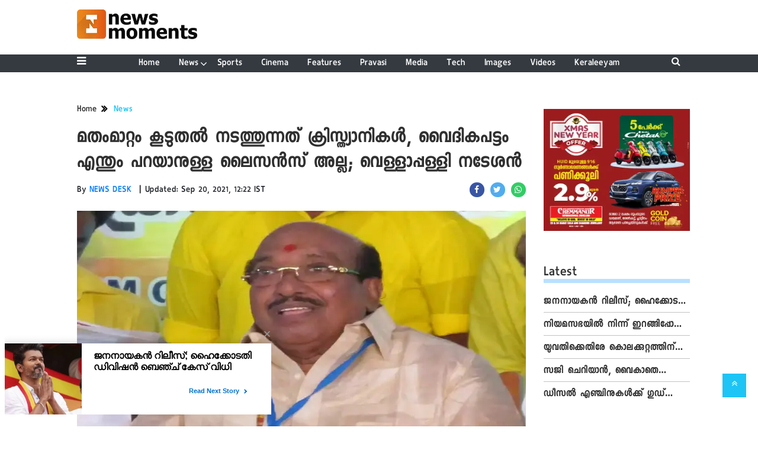

--- FILE ---
content_type: text/html;charset=utf-8
request_url: https://newsmoments.in/news/most-converts-are-christians-and-the-clergy-are-not/cid5078131.htm
body_size: 17304
content:
<!DOCTYPE HTML><html lang="ml"><head><title>മതംമാറ്റം കൂടുതല്&zwj; നടത്തുന്നത് ക്രിസ്ത്യാനികള്&zwj;, വൈദികപട്ടം </title><script type="application/ld+json">[{"@context": "https://schema.org","@type": "WebPage", "name":"മതംമാറ്റം കൂടുതല്&zwj; നടത്തുന്നത് ക്രിസ്ത്യാനികള്&zwj;, വൈദികപട്ടം എന്തും പറയാനുള്ള ലൈസന്&zwj;സ് അല്ല; വെള്ളാപ്പള്ളി നടേശന്&zwj;", "description":"ഫാ.റോയി കണ്ണന്&amp;zwj;ചിറയുടെ പ്രസ്താവനയ്&amp;zwnj;ക്കെതിരെ വെള്ളാപ്പള്ളി നടേശന്&amp;zwj;", "keywords":"Vellappally", "url":"https://newsmoments.in/news/most-converts-are-christians-and-the-clergy-are-not/cid5078131.htm"}, {"@context": "https://schema.org", "@type": "BreadcrumbList", "itemListElement":[{"@type": "ListItem", "position": 1, "item":{"@type":"Thing", "@id":"https://newsmoments.in/","name":"Newsmoments"}}, {"@type": "ListItem", "position": 2, "item":{"@type":"Thing", "@id":"https://newsmoments.in/news","name":"News"}}]}, {"@context": "https://schema.org","@type": "NewsArticle","mainEntityOfPage": {"@type": "WebPage","@id": "https://newsmoments.in/news/most-converts-are-christians-and-the-clergy-are-not/cid5078131.htm", "description":"ഫാ.റോയി കണ്ണന്&zwj;ചിറയുടെ പ്രസ്താവനയ്&zwnj;ക്കെതിരെ വെള്ളാപ്പള്ളി നടേശന്&zwj;", "thumbnailUrl":"https://newsmoments.in/static/c1e/client/89487/uploaded/325f3eb4f0127cb9c7e2535284b4d5f7.jpg"},"headline": "മതംമാറ്റം കൂടുതല്&amp;zwj; നടത്തുന്നത് ക്രിസ്ത്യാനികള്&amp;zwj;, വൈദികപട്ടം എന്തും പറയാനുള്ള ലൈസന്&amp;zwj;സ് അല്ല; വെള്ളാപ്പള്ളി നടേശന്&amp;zwj;","inLanguage":"ml","articleBody":"ഫാ.റോയി കണ്ണന്&zwj;ചിറയുടെ പ്രസ്താവനയ്&zwnj;ക്കെതിരെ വെള്ളാപ്പള്ളി നടേശന്&zwj;. ലൗജിഹാദും മതംമാറ്റവും കൂടുതല്&zwj; നടത്തുന്നത് ക്രിസ്ത്യാനികളാണെന്ന് വെള്ളാപ്പള്ളി പറഞ്ഞു. മുസ്ലീങ്ങള്&zwj; ഒരെണ്ണം നടത്തുമ്പോള്&zwj; ക്രിസ്ത്യാനികള്&zwj; ഡസന്&zwj; കണക്കിനാണ് നടത്തുന്നത്. എന്നാല്&zwj; എല്ലാ ക്രിസ്ത്യന്&zwj; വിഭാഗങ്ങളും ഇത് പ്രോത്സാഹിപ്പിക്കുന്നില്ല. സത്യം തുറന്നുപറയുമ്പോള്&zwj; വര്&zwj;ഗ്ഗീയവാദിയാക്കുകയാണ്. ഇസ്രായേലില്&zwj; മരിച്ച സൗമ്യ ഈഴവ സമുദായത്തില്&zwj; പെട്ടയാളായിരുന്നു. എന്നാല്&zwj; സംസ്&zwnj;കാരം നടത്തിയത് പള്ളിയില്&zwj; വെച്ചാണ്. ദീപികയുടെ തലപ്പത്തിരുന്ന് ഫാ.റോയി കണ്ണന്&zwj;ചിറ പറഞ്ഞത് സംസ്&zwnj;കാരത്തിന് നിരക്കാത്തതാണെന്നും വെള്ളാപ്പള്ളി പറഞ്ഞു. സീനിയറായ വൈദികന്റെ ഭാഗത്ത് നിന്നുമാണ് ഈഴവര്&zwj;ക്കെതിരെ പരാമര്&zwj;ശം ഉണ്ടായത്. വൈദികപട്ടം കിട്ടുന്നത് ആരെക്കുറിച്ചും എന്തും പറയാനുള്ള ലൈസന്&zwj;സ് അല്ല. പാലാ ബിഷപ്പിന്റെ നാര്&zwj;ക്കോട്ടിക്ക് ജിഹാദ് പ്രസ്താവന ശരിയല്ലെന്നും മയക്കുമരുന്നിന്റെ പേരില്&zwj; ഒരു വിശുദ്ധ യുദ്ധവും നടക്കുന്നില്ല നാട്ടിലെ സ്&zwnj;കൂള്&zwj; കോളേജ് പരിസരങ്ങളില്&zwj; എല്ലാം മയക്കുമരുന്ന് വില്&zwj;പ്പന നടക്കുന്നുണ്ട്. മുസ്ലിം സമുദായത്തെ മാത്രം അതിന്റെ പേരില്&zwj; കുറ്റം പറഞ്ഞത് ശരിയല്ലെന്നും വെള്ളാപ്പള്ളി കൂട്ടിച്ചേര്&zwj;ത്തു. കത്തോലിക്കാ പെണ്&zwj;കുട്ടികളെ തട്ടിക്കൊണ്ടുപോകാന്&zwj; ഈഴവരായ ചെറുപ്പക്കാര്&zwj;ക്ക് സ്ട്രാറ്റജിക്കായ പദ്ധതികള്&zwj; ആവിഷ്&zwnj;കരിച്ച് പരിശീലനം കൊടുക്കുന്നുണ്ടെന്നായിരുന്നു ഫാ.റോയി കണ്ണന്&zwj;ചിറ പറഞ്ഞത്. ദീപിക ബാലജനസഖ്യം ഡയറക്ടറാണ് ഫാ.റോയി കണ്ണന്&zwj;ചിറ സിഎംഐ. 18-ാം തിയതി ചങ്ങനാശേരി അതിരൂപതയിലെ സണ്&zwj;ഡേസ്&zwnj;കൂള്&zwj; അധ്യാപകര്&zwj;ക്കായി നടത്തിയ പരിശീലന പരിപാടിയിലാണ് വൈദികന്&zwj; വിവാദ പരാമര്&zwj;ശം നടത്തിയത്. കോട്ടയത്തെ ഒരു സീറോ മലബാര്&zwj; ഇടവകയില്&zwj; നിന്ന് 9 പെണ്&zwj;കുട്ടികളെ ഒരു മാസത്തിനിടെ ഈഴവര്&zwj; തട്ടിക്കൊണ്ടുപോയെന്നും ശത്രുക്കളുടെ മുന്നൊരുക്കത്തിന്റെ പത്തിലൊന്നു പോലും നമുക്ക് ഒരുക്കാന്&zwj; കഴിയുന്നില്ലെന്നും വൈദികന്&zwj; പറഞ്ഞിരുന്നു. 'കോട്ടയത്തിന് അടുത്തുള്ള സീറോ മലബാര്&zwj; ഇടവകയില്&zwj; നിന്ന് ഒരു മാസത്തിനുള്ളില്&zwj; ഒമ്പത് പെണ്&zwj;കുട്ടികളെ പ്രണയിച്ച് കൊണ്ടുപോയത് ഈഴവ ചെറുപ്പക്കാരാണ്. സ്ട്രാറ്റജിക് ആയി അതിനുള്ള പദ്ധതികള്&zwj; ആവിഷ്&zwnj;കരിച്ചു കൊണ്ട് ചെറുപ്പക്കാരെ പരിശീലിപ്പിക്കുന്നുണ്ടെന്ന് ഞങ്ങള്&zwj;ക്ക് വിവരം ലഭിച്ചിട്ടുണ്ട്. നമ്മള്&zwj; ജാഗ്രതയില്ലാത്തവരാണ്. അതാണ് നമ്മള്&zwj; നേരിടുന്ന വലിയ ക്രൈസിസ്. നമ്മുടെ മക്കളെ തട്ടിക്കൊണ്ടു പോകുവാന്&zwj; ശത്രുക്കള്&zwj; പ്രണയം നടിച്ചാണെങ്കിലും അല്ലെങ്കിലും സഭയുടെ എതിര്&zwj;പക്ഷത്തു നില്&zwj;ക്കുന്നവര്&zwj; ഒരുക്കുന്ന മുന്നൊരുക്കത്തിന്റെ പത്തിലൊന്ന് പോലും നമ്മുടെ മക്കളെ വിശ്വാസത്തില്&zwj; നിലനിര്&zwj;ത്താനും മാതാപിതാക്കളോട് ചേര്&zwj;ത്തുനിര്&zwj;ത്തിക്കൊണ്ട് കത്തോലിക്കാ സമുദായ രൂപീകരണത്തിന്റെ ഭദ്രത ഉറപ്പുവരുത്താനും ഇതിനു വേണ്ടി മാത്രം ജീവിതം സമര്&zwj;പ്പിച്ചിരിക്കുന്ന മതാധ്യാപകര്&zwj;ക്ക്, സമര്&zwj;പ്പിതര്&zwj;ക്ക്, വൈദികര്&zwj;ക്ക് കഴിയുന്നില്ല എന്നുള്ളത് വര്&zwj;ത്തമാന കാല കത്തോലിക്കാ സഭ നേരിടുന്ന വലിയ പ്രതിസന്ധിയാണ് എന്നായിരുന്നു ഫാ.കണ്ണന്&zwj;ചിറയുടെ വാക്കുകള്&zwj;. പരാമര്&zwj;ശം വിവാദമായതോടെ ഞായറാഴ്ച വൈകിട്ട് ക്ഷമാപണവുമായി വൈദികന്&zwj; സോഷ്യല്&zwj; മീഡിയയില്&zwj; എത്തിയിരുന്നു. തന്റെ പരാമര്&zwj;ശം ആര്&zwj;ക്കെങ്കിവും വിഷമമുണ്ടാക്കിയെങ്കില്&zwj; ക്ഷമ ചോദിക്കുന്നുവെന്ന് ഫാ.റോയി പറഞ്ഞു. നാദിര്&zwj;ഷയുടെ ചിത്രത്തിന് ഈശോ എന്ന് പേര് നല്&zwj;കിയപ്പോള്&zwj; സോഷ്യല്&zwj; മീഡിയയില്&zwj; കടുത്ത എതിര്&zwj;പ്പുമായി രംഗത്തെത്തിയ വൈദികനാണ് ഫാ.റോയി കണ്ണന്&zwj;ചിറ. കുട്ടികളുടെ ദീപിക ചീഫ് എഡിറ്റര്&zwj;, ചില്&zwj;ഡ്രന്&zwj;സ് ഡൈജസ്റ്റ് ഇംഗ്ലീഷ് മാസികയുടെ അസോസിയേറ്റ് എഡിറ്റര്&zwj; തുടങ്ങിയ ചുമതലകളും ഇദ്ദേഹം വഹിക്കുന്നുണ്ട്.","articleSection": "News", "image": {"@type":"ImageObject","url":"https://newsmoments.in/static/c1e/client/89487/uploaded/325f3eb4f0127cb9c7e2535284b4d5f7.jpg?width=1280&height=720&resizemode=4", "height": "720", "width": "1280" },"datePublished": "2021-09-20T12:08:22+05:30","dateModified": "2021-09-20T12:22:13+05:30","author": {"@type": "Person","name": "NEWS DESK", "url": "https://newsmoments.in/_author_/NEWS_DESK/66031"},"publisher": {"@type": "NewsMediaOrganization","name": "Newsmoments","logo": {"@type": "ImageObject","url": "https://newsmoments.in/static/c1e/static/themes/13/89487/3622/images/logol.png?width=600&height=60&resizemode=7", "height": "60", "width": "600"}}, "description":"ഫാ.റോയി കണ്ണന്&zwj;ചിറയുടെ പ്രസ്താവനയ്&zwnj;ക്കെതിരെ വെള്ളാപ്പള്ളി നടേശന്&zwj;", "keywords":"Vellappally"}, {"@context":"https://schema.org","@type":"LocalBusiness","name":"Newsmoments","address":"","telephone":"","openingHours":["Mo-Su 00:00-23:59"],"description":"","image":"https://newsmoments.in/static/c1e/static/themes/13/89487/3622/images/logol.png","url":"https://newsmoments.in/"}, {"@context": "https://schema.org", "@type": "NewsMediaOrganization", "name": "Newsmoments", "url": "https://newsmoments.in","logo": {"@type": "ImageObject","url": "https://newsmoments.in/static/c1e/static/themes/13/89487/3622/images/logol.png?width=600&height=60&resizemode=7", "height": "60", "width": "600"}}]</script><meta name="description" content="മതംമാറ്റം കൂടുതല്&zwj; നടത്തുന്നത് ക്രിസ്ത്യാനികള്&zwj;, വൈദികപട്ടം എന്തും പറയാനുള്ള ലൈസന്&zwj;സ് അല്ല; വെള്ളാപ്പള്ളി നടേശന്&zwj;"/><meta name="keywords" content="Vellappally"><meta name="news_keywords" content="Vellappally"><meta name="robots" content="index, follow, max-snippet:-1, max-video-preview:-1, max-image-preview:large"/><meta content="NOODP" name="robots"/><link rel="canonical" href="https://newsmoments.in/news/most-converts-are-christians-and-the-clergy-are-not/cid5078131.htm"/><link rel="amphtml" href="https://newsmoments.in/amp/news/most-converts-are-christians-and-the-clergy-are-not/cid5078131.htm"/><meta name="twitter:card" content="summary_large_image"/><meta name="twitter:title" content="മതംമാറ്റം കൂടുതല്&zwj; നടത്തുന്നത് ക്രിസ്ത്യാനികള്&zwj;, വൈദികപട്ടം എന്തും പറയാനുള്ള ലൈസന്&zwj;സ് അല്ല; വെള്ളാപ്പള്ളി നടേശന്&zwj;"/><meta name="twitter:description" content="ഫാ.റോയി കണ്ണന്&zwj;ചിറയുടെ പ്രസ്താവനയ്&zwnj;ക്കെതിരെ വെള്ളാപ്പള്ളി നടേശന്&zwj;"/><meta name="twitter:image" content="https://newsmoments.in/static/c1e/client/89487/uploaded_original/325f3eb4f0127cb9c7e2535284b4d5f7.jpg"/><meta property="og:title" content="മതംമാറ്റം കൂടുതല്&zwj; നടത്തുന്നത് ക്രിസ്ത്യാനികള്&zwj;, വൈദികപട്ടം എന്തും പറയാനുള്ള ലൈസന്&zwj;സ് അല്ല; വെള്ളാപ്പള്ളി നടേശന്&zwj;"/><meta property="og:type" content="article"/><meta property="og:url" content="https://newsmoments.in/news/most-converts-are-christians-and-the-clergy-are-not/cid5078131.htm"/><meta property="og:image" content="https://newsmoments.in/static/c1e/client/89487/uploaded_original/325f3eb4f0127cb9c7e2535284b4d5f7.jpg"/><meta property="og:description" content="ഫാ.റോയി കണ്ണന്&zwj;ചിറയുടെ പ്രസ്താവനയ്&zwnj;ക്കെതിരെ വെള്ളാപ്പള്ളി നടേശന്&zwj;"/><meta property="article:published_time" content="2021-09-20T12:08:22+05:30"/><meta property="article:modified_time" content="2021-09-20T12:22:13+05:30"/><meta property="fb:pages" content="1501210710103368"/><meta property="fb:app_id" content="1732452170262278"/><meta itemprop="name" content="മതംമാറ്റം കൂടുതല്&zwj; നടത്തുന്നത് ക്രിസ്ത്യാനികള്&zwj;, വൈദികപട്ടം "/><meta itemprop="image" content="https://newsmoments.in/static/c1e/client/89487/uploaded_original/325f3eb4f0127cb9c7e2535284b4d5f7.jpg"/><meta itemprop="description" content="മതംമാറ്റം കൂടുതല്&zwj; നടത്തുന്നത് ക്രിസ്ത്യാനികള്&zwj;, വൈദികപട്ടം എന്തും പറയാനുള്ള ലൈസന്&zwj;സ് അല്ല; വെള്ളാപ്പള്ളി നടേശന്&zwj;"/><meta itemprop="url" content="https://newsmoments.in/news/most-converts-are-christians-and-the-clergy-are-not/cid5078131.htm"/><link rel="icon" href="https://newsmoments.in/static/c1e/static/themes/13/89487/3622/images/logo - TeamcloudMedia NewsMoments.png" type="image/png" sizes="196*196"><link rel="preload" as="style" href="https://newsmoments.in/static/c1e/static/themes/13/89487/3622/css/style.css"><link rel="preload" as="style" href="https://newsmoments.in/static/c1e/static/themes/css/bootstrap4.3.1.min.css"><link rel="preload" as="style" href="https://newsmoments.in/static/c1e/static/themes/css/font-awesome.min.css"><script type="text/javascript" async="" src="https://www.googletagmanager.com/gtag/js?id=G-E40TL7HPLE&amp;cx=c&amp;gtm=4e5ca1"></script><script type="text/javascript" async="" src="https://www.google-analytics.com/analytics.js"></script><script type="text/javascript" async="" src="https://www.googletagmanager.com/gtag/js?id=G-D32E3WNEFM&amp;cx=c&amp;gtm=4e5ca1"></script>
    

    
    <link rel="preload" href="https://newsmoments.in/static/c1e/client/89487/uploaded/325f3eb4f0127cb9c7e2535284b4d5f7.jpg?width=730&amp;height=420&amp;resizemode=4" type="image" fetchpriority="high">

    <script>var is_c1e_pubdomain = "//newsmoments.in";</script>
    <script>var c1e_id = "89487:3622";</script>
    <script>var is_c1e_enable = true; </script>
    <meta name="viewport" content="width=device-width, initial-scale=1.0">

    <style>
        .bt_header nav,.heading,.heading h3,.navbar,.siteMenu .site-nav__list .site-nav__item.hasChild>a,.siteMenu ul li a,.siteMenu>ul>li,ul.site-nav__list{position:relative}.heading h3,h3,p,ul{margin-top:0}.close,.storyshow-subhead .article.social-icon-share{float:right}.heading h3 a,.scrollToTop,.subsc_container .subsc-wrapper,a{text-decoration:none}.siteMenu ul li a,img{vertical-align:middle}.nav,ul ul{margin-bottom:0}:root{--blue:#007bff;--indigo:#6610f2;--purple:#6f42c1;--pink:#e83e8c;--red:#dc3545;--orange:#fd7e14;--yellow:#ffc107;--green:#28a745;--teal:#20c997;--cyan:#17a2b8;--white:#fff;--gray:#6c757d;--gray-dark:#343a40;--primary:#007bff;--secondary:#6c757d;--success:#28a745;--info:#17a2b8;--warning:#ffc107;--danger:#dc3545;--light:#f8f9fa;--dark:#343a40;--breakpoint-xs:0;--breakpoint-sm:576px;--breakpoint-md:768px;--breakpoint-lg:992px;--breakpoint-xl:1200px;--font-family-sans-serif:-apple-system,BlinkMacSystemFont,"Segoe UI",Roboto,"Helvetica Neue",Arial,"Noto Sans",sans-serif,"Apple Color Emoji","Segoe UI Emoji","Segoe UI Symbol","Noto Color Emoji";--font-family-monospace:SFMono-Regular,Menlo,Monaco,Consolas,"Liberation Mono","Courier New",monospace;--defaultFont:Keraleeyam-Regular}*,::after,::before{box-sizing:border-box}html{font-family:sans-serif;line-height:1.15;-webkit-text-size-adjust:100%}article,header,nav,section{display:block}body{font-family:-apple-system,BlinkMacSystemFont,"Segoe UI",Roboto,"Helvetica Neue",Arial,"Noto Sans",sans-serif,"Apple Color Emoji","Segoe UI Emoji","Segoe UI Symbol","Noto Color Emoji";font-weight:400;line-height:1.5;color:#212529;text-align:left;background-color:#fff;letter-spacing:1px;padding-top:120px;margin:0}a,button.close{background-color:transparent}p,ul{margin-bottom:1rem}a{color:#007bff}img{border-style:none}button{border-radius:0;text-transform:none}button,input{margin:0;font-family:inherit;font-size:inherit;line-height:inherit;overflow:visible}[type=button],button{-webkit-appearance:button}[type=button]::-moz-focus-inner,button::-moz-focus-inner{padding:0;border-style:none}::-webkit-file-upload-button{font:inherit;-webkit-appearance:button}h1,h3{margin-bottom:.5rem;font-weight:500;line-height:1.2}h1{font-size:2.5rem}h3{font-size:1.75rem}.container-fluid{width:100%;padding-right:15px;padding-left:15px;margin-right:auto;margin-left:auto}.row{display:-ms-flexbox;display:flex;-ms-flex-wrap:wrap;flex-wrap:wrap;margin-right:-15px;margin-left:-15px}.form-inline,.nav{display:-ms-flexbox}.col-lg-12,.col-lg-3,.col-lg-9,.col-md-12,.col-sm-12{position:relative;width:100%;padding-right:15px;padding-left:15px}@media (min-width:576px){.col-sm-12{-ms-flex:0 0 100%;flex:0 0 100%;max-width:100%}}@media (min-width:768px){.col-md-12{-ms-flex:0 0 100%;flex:0 0 100%;max-width:100%}}.form-inline{display:flex;-ms-flex-flow:row wrap;flex-flow:row wrap;-ms-flex-align:center;align-items:center}.nav,.navbar{-ms-flex-wrap:wrap}.bt_header .loginS a:last-child,.collapse:not(.show),.scrollToTop,.submenu{display:none}.nav{display:flex;flex-wrap:wrap;padding-left:0;list-style:none}.navbar{display:-ms-flexbox;display:flex;flex-wrap:wrap;-ms-flex-align:center;align-items:center;-ms-flex-pack:justify;justify-content:space-between;padding:.5rem 1rem}.navbar>.container-fluid{display:-ms-flexbox;display:flex;-ms-flex-wrap:wrap;flex-wrap:wrap;-ms-flex-align:center;align-items:center;-ms-flex-pack:justify;justify-content:space-between}.navbar-collapse{-ms-flex-preferred-size:100%;flex-basis:100%;-ms-flex-positive:1;flex-grow:1;-ms-flex-align:center;align-items:center}@media (max-width:991.98px){.navbar-expand-lg>.container-fluid{padding-right:0;padding-left:0}}@media (min-width:992px){.col-lg-3{-ms-flex:0 0 25%;flex:0 0 25%;max-width:25%}.col-lg-9{-ms-flex:0 0 75%;flex:0 0 75%;max-width:75%}.col-lg-12{-ms-flex:0 0 100%;flex:0 0 100%;max-width:100%}.navbar-expand-lg{-ms-flex-flow:row nowrap;flex-flow:row nowrap;-ms-flex-pack:start;justify-content:flex-start}.navbar-expand-lg>.container-fluid{-ms-flex-wrap:nowrap;flex-wrap:nowrap}.navbar-expand-lg .navbar-collapse{display:-ms-flexbox!important;display:flex!important;-ms-flex-preferred-size:auto;flex-basis:auto}}.close{font-size:1.5rem;font-weight:700;line-height:1;color:#000;text-shadow:0 1px 0 #fff;opacity:.5}button.close{padding:0;border:0;-webkit-appearance:none;-moz-appearance:none;appearance:none}.bg-dark{background-color:#343a40!important}.clearfix::after{display:block;clear:both;content:""}.fa,.sidenav .side-logo,.siteMenu ul li a,.social-icon-share a{display:inline-block}.my-0{margin-top:0!important;margin-bottom:0!important}.mt-1{margin-top:.25rem!important}.fa{font:14px/1 FontAwesome;font-size:inherit;text-rendering:auto;-webkit-font-smoothing:antialiased;-moz-osx-font-smoothing:grayscale}.fa-search:before{content:"\f002"}.fa-twitter:before{content:"\f099"}.fa-facebook:before{content:"\f09a"}.fa-bars:before{content:"\f0c9"}.fa-angle-double-up:before{content:"\f102"}.fa-whatsapp:before{content:"\f232"}*,body{font-family:var(--defaultFont),sans-serif!important}.story-byline,.story-date,body,p{font-size:16px}.container-fluid,.fix_wrapper{max-width:1200px}.siteMenu ul li a,:root{font-family:var(--defaultFont),sans-serif}.sidenav,body{overflow-x:hidden}.sidenav .site-nav__list ul li:last-child,.submenu li:last-child{border-bottom:0}*{font-weight:500!important}.fa{font-family:FontAwesome!important}p{line-height:22px;color:#303030;margin:15px 0 0}.nopadding-right{padding-right:0}.fix_wrapper{width:100%;margin:0 auto;overflow:hidden}.heading,.heading h3 a{margin-bottom:20px;text-transform:capitalize}.siteMenu ul li a{padding-right:8px;padding-left:8px;color:#fff;font-size:17px}.bt_header .top_add a img{height:100%}#HeaderlogoIn a{height:52px;margin:0 auto;width:203px;display:block}.logo_outer{padding:15px 0}@media only screen and (max-width:767px){#HeaderlogoIn a{height:auto}#HeaderlogoIn img{width:100%}.bg-dark{background-color:#fff!important}.nopadding-left,.nopadding-right{padding:0 15px}}.sidenav,.siteMenu>ul li>.submenu li:first-child{padding-top:0}.heading h3{text-transform:capitalize;margin-bottom:8px;z-index:1}.heading h3 a{font:700 24px/26px var(--defaultFont),sans-serif;margin-top:20px;color:#303030}.heading::before{content:'';order:-2;height:7px;margin:13px 0 0;background:#b9e1ff;position:absolute;bottom:0;width:100%;z-index:0}.social-icon-share a{margin-left:10px;width:25px;height:25px}.rhs-ad:first-child,.social-icon-share a:first-child{margin:0}.social-icon-share a i.fa.fa-facebook{background-color:#3956a5}.social-icon-share a i.fa.fa-twitter{background-color:#51acef}.social-icon-share a i{width:25px;height:25px;text-align:center;color:#fff;font-size:14px;border-radius:20px;padding:5px}.header-box h1{font:700 41px/42px var(--defaultFont),sans-serif;color:#303030;margin:0 0 10px;letter-spacing:1px;font-stretch:condensed}.card-box img{margin:20px auto;display:block;max-width:100%}.main-img{width:100%;margin-bottom:13px}.card-box,.card-box p{word-break:break-word;font-size:18px;line-height:28px}.card-box,.card-box p,.synopsis{font-family:"noto serif malayalam",sans-serif!important}.searchIcon{color:#fff}.popUp-main{position:fixed;top:-100%;left:0;width:100%;background:rgba(0,0,0,.9);height:200px;transform:scaleX(0);-webkit-transform:scaleX(0);-moz-transform:scaleX(0);-ms-transform:scaleX(0);z-index:999}.popUp-main .inputRow{width:100%;padding:75px;height:200px}.popUp-main input{width:100%;color:#717070;background-color:#fff;text-align:left;border:0;margin:0 auto;padding-left:30px;padding-right:30px;outline:0;font-weight:500;font-size:30px!important;text-transform:none;height:60px;float:left}.popUp-main p,.rhs-ad{margin-top:15px;float:left}.popUp-main .close{position:absolute;top:10%;right:20px;color:#fff;padding:10px 17px;z-index:1;border-radius:10px;line-height:27px;opacity:1}.popUp-main p{color:#fff;opacity:.7;font-size:16px;display:block}.scrollToTop{background-color:#1dc4f6;height:40px;width:40px;color:#fff;font-size:16px;text-align:center;line-height:40px;position:fixed;right:20px;bottom:49px;z-index:9}.overlay,.sidenav{height:100%;left:0;position:fixed;top:0}.bt_header .grey_bg{width:100%;position:relative}.bt_header .top_add{position:absolute;z-index:1;top:0;left:0;width:147.14100000000002px;max-height:52px}.bt_header .loginS{padding:19px 0;position:absolute;right:15px}.bt_header .loginS a{color:#343a40}.bt_header .loginS a:first-child{margin-right:10px}.rhs-ad,.submenu li a{width:100%}.native-items{width:100%;margin:15px 0;float:left}.overlay{background-color:rgba(0,0,0,.4);right:0;bottom:0;width:100%;z-index:99}.sidenav{width:0;z-index:100;background-color:#343a40}.sidenav .closebtn{position:absolute;top:0;right:25px;font-size:36px;margin-left:0;color:#fff}.sidenav .site-nav__list{padding:0;margin-top:20px}ul.site-nav__list{font-size:0;margin:0;padding:0;border:0;outline:0;vertical-align:baseline;background:0 0;list-style:none}.sidenav .site-nav__list .site-nav__item{display:block;width:100%;padding:0;border-bottom:1px solid #455a64}.siteMenu .site-nav__list .site-nav__item.hasChild>a::before{content:"\f107";font-family:FontAwesome;font-style:normal;font-weight:400;text-decoration:inherit;color:#fff;font-size:18px;padding-right:.5em;position:absolute;right:-17px}.sidenav .site-nav__list .site-nav__item a{text-decoration:none;color:#fff;display:block;font-weight:400;padding:0 10px!important;height:35px;line-height:34px;font-size:14px;text-align:left}.sidenav .side-logo{margin:22px 6.25% 10px;text-align:center;width:60%}.submenu,ul.cd-breadcrumb{list-style:none;padding:0}.submenu li{width:100%;border-bottom:1px solid #455a64;text-align:left}.sideMenu{font-size:18px;color:#fff;display:flex;line-height:30px}.sidenav .site-nav__list ul{padding-left:15px;display:block}.siteMenu>ul>li{margin:0 8px;padding:0!important}.siteMenu>ul li>.submenu{position:absolute;top:29px;left:0;display:none;background-color:#343a40;min-width:200px;color:#fff;z-index:9;padding:10px;max-height:300px;overflow-y:auto}.siteMenu>ul li>.submenu li a{color:#fff;font-size:14px}.siteMenu>ul li>.submenu li{padding:6px 0}@media only screen and (max-width:1199px){.siteMenu>ul>li{margin:0}.header-menu li>.submenu li a{font-size:13px}}@media only screen and (max-width:1024px){.logo_outer{padding:15px 0;height:68px}.bt_header .top_add{width:auto}#HeaderlogoIn a{height:38px;width:150px}.fix_wrapper{padding:0 15px}}@media only screen and (max-width:992px){.mobileNone,.navbar-collapse.collapse .form-inline{display:none}#HeaderlogoIn a,.logo_outer,.sideMenu{display:inline-block}.bt_header .loginS a:last-child{display:inline-block;margin-right:0}.bt_header .loginS a{margin-right:10px}.logo_outer{width:100%}#HeaderlogoIn a{margin:0 auto}#main_nav{padding:0;margin:0;line-height:10px;height:auto}#main_nav #navbarNav{background:#343a40;position:absolute;z-index:9;top:0;left:0;width:100%;display:none!important}.sideMenu{position:absolute;top:-55px;right:15px;color:#000!important}.bt_header .loginS{padding:6px 0;bottom:5px}.nopadding-left,.nopadding-right{padding:0 15px!important}.popUp-main .close{top:11px;padding:3px 10px;line-height:31px}.popUp-main input{width:100%;font-size:18px!important;padding-left:10px;padding-right:10px;height:47px}.bt_header .top_add{text-align:center}.bt_header{border-bottom:1px solid #a9a9a9}.articleShow .card-box p{font-size:18px;line-height:22px;margin-top:15px}.articleShow .card-box img{margin-top:25px}.articleShow .card-box .main-img{margin-top:10px}.popUp-main .inputRow{padding:65px 25px}.subsc_container{display:block;height:35px;bottom:-9px;top:unset!important;right:0;padding:0!important;margin:0!important;z-index:1}}@media (min-width:1200px){.fix_wrapper{padding:0 60px;width:1140px}.container-fluid{max-width:1140px;padding:0 60px}}.social-icon-share a i.fa.fa-whatsapp{background-color:#3c6}.storyshow-subhead{margin-top:10px;font-size:18px}header#myHeader{background-color:#fff;height:118px;position:fixed;text-align:center;top:0;width:100%;z-index:111}.bt_header nav{bottom:0;height:30px;width:100%;padding:.3rem 0}.orgwidget{display:inline-block;max-width:896px;width:calc(100% - 309px);height:52px;padding:0}@media (max-width:1024px){.bt_header nav{padding:.5rem 0}body{padding-top:98px}.siteMenu ul li a{padding-right:10px;padding-left:10px}.siteMenu .site-nav__list .site-nav__item.hasChild>a::before{right:-12px}}@media (max-width:992px){.orgwidget,header#myHeader{height:auto}body{padding-top:68px}}@media (max-width:425px){.sideMenu,.sideMenuClose{right:15px;color:#000!important;left:unset;position:absolute}.logo_outer{z-index:1;width:188px!important;max-width:calc(100% - 112px);margin:auto;display:block;height:64px;padding:10px 0}#HeaderlogoIn a{width:auto;height:45px}.bt_header .loginS{z-index:11;left:13px;right:unset!important;top:26%!important}.sideMenu{display:inline-block}.bt_header .top_add{margin:0 auto;width:auto;min-width:188px}#HeaderlogoIn a img{max-width:100%;width:auto;margin:0}header#myHeader{height:65px}#main_nav{padding:0;margin:0}.overlay{display:none!important}.popUp-main p,.sidenav,.sidenav .closebtn,.sidenav .side-logo{display:none}.sidenav{top:64px;padding:12px calc(50% - 157.5px) 18px;overflow:auto;width:100%!important;border-top:4px solid #0098fe;background:#303030}.sideMenuClose{top:-45px;font-size:32px}.sidenav .site-nav__list .site-nav__item{border:0}.sidenav .site-nav__list .site-nav__item a{margin:4px auto 5px 0;color:#fff;font:700 16px/20px var(--defaultFont),sans-serif;text-decoration:none;white-space:nowrap;padding-left:0!important}.sidenav .site-nav__list .submenu .site-nav__item a{font:700 14px/16px var(--defaultFont),sans-serif}.subsc_container{position:absolute;top:0;right:0;padding:0 calc(50% - 683px) 0 0!important;overflow:hidden;height:28px;bottom:-5px}.subsc_container .subsc-wrapper{height:59px!important;width:117px!important}.subsc_container .subsc-wrapper div{overflow:hidden;padding:0 3px;color:#303030!important;font:700 12px/21px var(--defaultFont),sans-serif;text-overflow:ellipsis;white-space:nowrap;text-transform:none!important;text-decoration:underline;text-decoration-color:#0098fe}.storyshow-subhead .article.social-icon-share{float:none;margin-top:9px}body{padding-top:64px}.popUp-main{height:115px}.popUp-main .inputRow{padding:47px 20px;height:115px}.popUp-main .close{top:1px;right:10px}}.subsc_container{position:absolute!important;top:0;right:0;padding:0 calc(50% - 683px) 0 0;margin:0 17px 0 0;display:none}.subsc_container .subsc-wrapper{display:flex;flex-flow:column;justify-content:center;width:140px;height:52px;outline-offset:-7px;color:#303030;font:700 12px/14px var(--defaultFont),sans-serif;text-align:center}.subsc_container .subsc-wrapper div{margin:0 0 2px;color:#1665cf;font:700 16px/18px var(--defaultFont),sans-serif;text-transform:uppercase}.article-summary{font-size:26px}@media (max-width:768px){.sideMenu{top:-53px;display:block!important}}@media (max-width:767px){.sideMenu{top:-40px}.bt_header .loginS{right:6%;bottom:13px}}ul.cd-breadcrumb li{display:inline-block;padding-right:5px}ul.cd-breadcrumb li a{font:700 16px/18px var(--defaultFont),sans-serif;color:#303030}ul.cd-breadcrumb li a:after{content:"\f101";font-family:FontAwesome;font-style:normal;font-weight:600;color:#000;margin-left:7px;font-size:18px;vertical-align:middle}ul.cd-breadcrumb li:last-child a:after{content:""}.siteMenu>ul li>.submenu::-webkit-scrollbar-track{opacity:0;background-color:#343a40;border:1px solid #cccccc4f}.siteMenu>ul li>.submenu::-webkit-scrollbar{width:8px!important;background-color:#ffff}.siteMenu>ul li>.submenu::-webkit-scrollbar-thumb{background-color:#fff;border-radius:0}@media (max-width:568px){.bt_header .loginS{right:8%}}
    </style>

    <script>
        var loadCSS = function (href) {
            var head = document.getElementsByTagName('head')[0]; z
            var link = document.createElement('link');
            link.rel = 'stylesheet';
            link.href = href;
            link.onload = function () {
                document.body.classList.remove('loading');
            };
            head.appendChild(link);
        };
        loadCSS('https://newsmoments.in/static/c1e/static/themes/css/bootstrap4.3.1.min.css');
    </script>
    <script>
        var loadCSS = function (href) {
            var head = document.getElementsByTagName('head')[0];
            var link = document.createElement('link');
            link.rel = 'stylesheet';
            link.href = href;
            link.onload = function () {
                document.body.classList.remove('loading');
            };
            head.appendChild(link);
        };
        loadCSS('https://newsmoments.in/static/c1e/static/themes/css/font-awesome.min.css');
    </script><link rel="stylesheet" href="https://newsmoments.in/static/c1e/static/themes/css/font-awesome.min.css">
    <script>
        var loadCSS = function (href) {
            var head = document.getElementsByTagName('head')[0];
            var link = document.createElement('link');
            link.rel = 'stylesheet';
            link.href = href;
            link.onload = function () {
                document.body.classList.remove('loading');
            };
            head.appendChild(link);
        };
        loadCSS('https://newsmoments.in/static/c1e/static/themes/13/89487/3622/css/style.css');
    </script><link rel="stylesheet" href="https://newsmoments.in/static/c1e/static/themes/13/89487/3622/css/style.css">

    <!-- Tag Manager -->
    <script src="https://www.googletagmanager.com/gtag/js?id=UA-49011632-1"></script>
    <script>
        window.dataLayer = window.dataLayer || [];
        function gtag() {
            dataLayer.push(arguments);
        }
        // Initialize UA (Universal Analytics)
        gtag("js", new Date());
        gtag("config", "UA-49011632-1");
        // Initialize GA4
        gtag("config", "G-E40TL7HPLE");
    </script>

<script src="https://newsmoments.in/static/c1e/static/themes/js/rendering.js"></script>
                              <script>!function(e){var n="https://s.go-mpulse.net/boomerang/";if("False"=="True")e.BOOMR_config=e.BOOMR_config||{},e.BOOMR_config.PageParams=e.BOOMR_config.PageParams||{},e.BOOMR_config.PageParams.pci=!0,n="https://s2.go-mpulse.net/boomerang/";if(window.BOOMR_API_key="W8AKT-2WJPU-77FU5-B3KAJ-7Q4VD",function(){function e(){if(!r){var e=document.createElement("script");e.id="boomr-scr-as",e.src=window.BOOMR.url,e.async=!0,o.appendChild(e),r=!0}}function t(e){r=!0;var n,t,a,i,d=document,O=window;if(window.BOOMR.snippetMethod=e?"if":"i",t=function(e,n){var t=d.createElement("script");t.id=n||"boomr-if-as",t.src=window.BOOMR.url,BOOMR_lstart=(new Date).getTime(),e=e||d.body,e.appendChild(t)},!window.addEventListener&&window.attachEvent&&navigator.userAgent.match(/MSIE [67]\./))return window.BOOMR.snippetMethod="s",void t(o,"boomr-async");a=document.createElement("IFRAME"),a.src="about:blank",a.title="",a.role="presentation",a.loading="eager",i=(a.frameElement||a).style,i.width=0,i.height=0,i.border=0,i.display="none",o.appendChild(a);try{O=a.contentWindow,d=O.document.open()}catch(_){n=document.domain,a.src="javascript:var d=document.open();d.domain='"+n+"';void 0;",O=a.contentWindow,d=O.document.open()}if(n)d._boomrl=function(){this.domain=n,t()},d.write("<bo"+"dy onload='document._boomrl();'>");else if(O._boomrl=function(){t()},O.addEventListener)O.addEventListener("load",O._boomrl,!1);else if(O.attachEvent)O.attachEvent("onload",O._boomrl);d.close()}function a(e){window.BOOMR_onload=e&&e.timeStamp||(new Date).getTime()}if(!window.BOOMR||!window.BOOMR.version&&!window.BOOMR.snippetExecuted){window.BOOMR=window.BOOMR||{},window.BOOMR.snippetStart=(new Date).getTime(),window.BOOMR.snippetExecuted=!0,window.BOOMR.snippetVersion=14,window.BOOMR.url=n+"W8AKT-2WJPU-77FU5-B3KAJ-7Q4VD";var i=document.currentScript||document.getElementsByTagName("script")[0],o=i.parentNode,r=!1,d=document.createElement("link");if(d.relList&&"function"==typeof d.relList.supports&&d.relList.supports("preload")&&"as"in d)window.BOOMR.snippetMethod="p",d.href=window.BOOMR.url,d.rel="preload",d.as="script",d.addEventListener("load",e),d.addEventListener("error",function(){t(!0)}),setTimeout(function(){if(!r)t(!0)},3e3),BOOMR_lstart=(new Date).getTime(),o.appendChild(d);else t(!1);if(window.addEventListener)window.addEventListener("load",a,!1);else if(window.attachEvent)window.attachEvent("onload",a)}}(),"".length>0)if(e&&"performance"in e&&e.performance&&"function"==typeof e.performance.setResourceTimingBufferSize)e.performance.setResourceTimingBufferSize();!function(){if(BOOMR=e.BOOMR||{},BOOMR.plugins=BOOMR.plugins||{},!BOOMR.plugins.AK){var n=""=="true"?1:0,t="",a="cj23jp5ydfyza2lrtcwq-f-328bd0d6a-clientnsv4-s.akamaihd.net",i="false"=="true"?2:1,o={"ak.v":"39","ak.cp":"1217535","ak.ai":parseInt("728473",10),"ak.ol":"0","ak.cr":7,"ak.ipv":4,"ak.proto":"h2","ak.rid":"2b55640e","ak.r":42199,"ak.a2":n,"ak.m":"","ak.n":"ff","ak.bpcip":"18.117.180.0","ak.cport":40516,"ak.gh":"184.25.112.144","ak.quicv":"","ak.tlsv":"tls1.3","ak.0rtt":"","ak.0rtt.ed":"","ak.csrc":"-","ak.acc":"","ak.t":"1769052333","ak.ak":"hOBiQwZUYzCg5VSAfCLimQ==aWbj6pl1wqMphKAb77Vjz6Pw7dHPtePLAaNZrK62wkfPNQropZKzVA9NV9sjwI7+d/L1jI74zTgRAootvZBnX8rS1kBA9O6A4FJOOQrv3DQtHkStzJuKxYXAolzNtfwDdsBJ8Nh7ZLK+Rr7uTP+u6IX8fN6uJkdFjFzw4HJFw9qI/khcq2RiaTKzQx/hFptb42RvrVDxkjCBN8si+1tcqr3MqOSaBKrV/LKcQAZE+9SVafbS9MRBntwiKdx7ud9XAobuQ5snOgzHGtTH91EPqXzhA23+DwgP3RKcRsXNW56Ppi0HUniPlrq6EEpcgfuXxpCGk9qXhP75Iw8dLg/tdsPruhixh7vEp7lk7nnoucIKOWtH3KxthNLtQouKkQN0wLdyPxO9Z7UXl0d0ioTbvtgq63OFW/2Z6lBMziQrSzU=","ak.pv":"13","ak.dpoabenc":"","ak.tf":i};if(""!==t)o["ak.ruds"]=t;var r={i:!1,av:function(n){var t="http.initiator";if(n&&(!n[t]||"spa_hard"===n[t]))o["ak.feo"]=void 0!==e.aFeoApplied?1:0,BOOMR.addVar(o)},rv:function(){var e=["ak.bpcip","ak.cport","ak.cr","ak.csrc","ak.gh","ak.ipv","ak.m","ak.n","ak.ol","ak.proto","ak.quicv","ak.tlsv","ak.0rtt","ak.0rtt.ed","ak.r","ak.acc","ak.t","ak.tf"];BOOMR.removeVar(e)}};BOOMR.plugins.AK={akVars:o,akDNSPreFetchDomain:a,init:function(){if(!r.i){var e=BOOMR.subscribe;e("before_beacon",r.av,null,null),e("onbeacon",r.rv,null,null),r.i=!0}return this},is_complete:function(){return!0}}}}()}(window);</script></head>

<body id="myBody" data-new-gr-c-s-check-loaded="14.1131.0" data-gr-ext-installed="" bis_status="ok" bis_frame_id="3526">
    <div id="fb-root"></div><script async defer crossorigin="anonymous" src="https://connect.facebook.net/en_GB/sdk.js#xfbml=1&version=v3.2&appId=1732452170262278&autoLogAppEvents=1"></script>
    <header class="bt_header" id="myHeader">
         <div class="container-fluid">
            <div class="logo_outer">
               <div class="grey_bg">
                  <div id="HeaderlogoIn" class="top_add logoContainer "><a href="https://newsmoments.in/" class=""><img src="/static/c1e/static/themes/13/89487/3622/images/logol.png" alt="home page" title=""></a></div>
                  <div class="orgwidget">
                     <div class="lhs colombia " data-section="ID" data-priority="1" data-slot="450320" id="HP_O_LHS_13_5078131" data-position="4503201" name="Homepage-Organic-LHS-13" style="display: block;"></div>
                  </div>
               </div>
               <div class="subsc_container editable " id="custom_16540866723010">
                  <a class="subsc-wrapper" href="" target="_blank">
                     <div class="">Subscribe Now</div>
                     <span>Only $4.99 per month</span>
                  </a>
               </div>
            </div>
         </div>
         <div class="loginS right"><a class="bt_sprite searchIcon donot" href="javascript:void(0);"><i class="fa fa-search" aria-hidden="true"></i></a></div>
         <nav id="main_nav" class="navbar navbar-expand-lg navbar-dark bg-dark">
            <div class="container-fluid">
               <a id="sideMenuOpen" class="sideMenu donot" onclick="openNav()" href="javascript:void(0);" style="display: block !important;"><i class="fa fa-bars" aria-hidden="true"></i></a><a id="sideMenuClose" href="javascript:void(0)" class="sideMenuClose donot" onclick="closeNav()" style="display: none !important;">×</a>
               <div class="collapse navbar-collapse siteMenu" id="navbarNav">
                  <ul class="site-nav__list nav header-menu " style="margin: 0 auto" itemtype="http://www.schema.org/SiteNavigationElement" itemscope=""><li itemprop="name" content="Home" class="site-nav__item"><a itemprop="url" content="https://newsmoments.in/" class="site-nav__link" href="https://newsmoments.in/">Home</a></li><li itemprop="name" content="News" class="site-nav__item hasChild"><a itemprop="url" content="https://newsmoments.in/news" class="" aria-expanded="" href="https://newsmoments.in/news">News</a><ul class="submenu"><li class="site-nav__item"><a class="" href="https://newsmoments.in/news/kerala">Keralam</a></li><li class="site-nav__item"><a class="" href="https://newsmoments.in/news/national">National</a></li><li class="site-nav__item"><a class="" href="https://newsmoments.in/news/world">World</a></li><li class="site-nav__item"><a class="" href="https://newsmoments.in/news/business">Business</a></li></ul></li><li itemprop="name" content="Sports" class="site-nav__item"><a itemprop="url" content="https://newsmoments.in/sports" class="site-nav__link" href="https://newsmoments.in/sports">Sports</a></li><li itemprop="name" content="Cinema" class="site-nav__item"><a itemprop="url" content="https://newsmoments.in/cinema" class="site-nav__link" href="https://newsmoments.in/cinema">Cinema</a></li><li itemprop="name" content="Features" class="site-nav__item"><a itemprop="url" content="https://newsmoments.in/features" class="site-nav__link" href="https://newsmoments.in/features">Features</a></li><li itemprop="name" content="Pravasi" class="site-nav__item"><a itemprop="url" content="https://newsmoments.in/pravasi" class="site-nav__link" href="https://newsmoments.in/pravasi">Pravasi</a></li><li itemprop="name" content="Media" class="site-nav__item"><a itemprop="url" content="https://newsmoments.in/media" class="site-nav__link" href="https://newsmoments.in/media">Media</a></li><li itemprop="name" content="Tech" class="site-nav__item"><a itemprop="url" content="https://newsmoments.in/technology" class="site-nav__link" href="https://newsmoments.in/technology">Tech</a></li><li itemprop="name" content="Images" class="site-nav__item"><a itemprop="url" content="https://newsmoments.in/images" class="site-nav__link" href="https://newsmoments.in/images">Images</a></li><li itemprop="name" content="Videos" class="site-nav__item"><a itemprop="url" content="https://newsmoments.in/videos" class="site-nav__link" href="https://newsmoments.in/videos">Videos</a></li><li itemprop="name" content="Keraleeyam" class="site-nav__item"><a itemprop="url" content="https://newsmoments.in/keraleeyam" class="site-nav__link" href="https://newsmoments.in/keraleeyam">Keraleeyam</a></li></ul>
                  <form class="form-inline">
                     <div class="md-form my-0"><a class="bt_sprite searchIcon donot" href="javascript:void(0);"><i class="fa fa-search" aria-hidden="true"></i></a></div>
                  </form>
               </div>
            </div>
            <div class="overlay" style="display: none;"></div>
            <div id="mySidenav" class="sidenav" style="width: 0px; display: none;">
               <div class="side-logo " id="HeaderSidelogoIn"><a href="https://newsmoments.in/" class=""><img src="/static/c1e/static/themes/13/89487/3622/images/logol.png" alt="Logo" style="width: 100%;"></a></div>
               <a href="javascript:void(0)" class="closebtn donot" onclick="closeNav()">×</a>
               <ul class="site-nav__list nav header-menu-sidebar "><li class="site-nav__item"><a class="site-nav__link" href="https://newsmoments.in/">Home</a></li><li class="site-nav__item hasChild"><a class="" aria-expanded="" href="https://newsmoments.in/news">News</a><ul class="submenu"><li class="site-nav__item"><a class="" href="https://newsmoments.in/news/kerala">Keralam</a></li><li class="site-nav__item"><a class="" href="https://newsmoments.in/news/national">National</a></li><li class="site-nav__item"><a class="" href="https://newsmoments.in/news/world">World</a></li><li class="site-nav__item"><a class="" href="https://newsmoments.in/news/business">Business</a></li></ul></li><li class="site-nav__item"><a class="site-nav__link" href="https://newsmoments.in/sports">Sports</a></li><li class="site-nav__item"><a class="site-nav__link" href="https://newsmoments.in/cinema">Cinema</a></li><li class="site-nav__item"><a class="site-nav__link" href="https://newsmoments.in/features">Features</a></li><li class="site-nav__item"><a class="site-nav__link" href="https://newsmoments.in/pravasi">Pravasi</a></li><li class="site-nav__item"><a class="site-nav__link" href="https://newsmoments.in/media">Media</a></li><li class="site-nav__item"><a class="site-nav__link" href="https://newsmoments.in/technology">Tech</a></li><li class="site-nav__item"><a class="site-nav__link" href="https://newsmoments.in/images">Images</a></li><li class="site-nav__item"><a class="site-nav__link" href="https://newsmoments.in/videos">Videos</a></li><li class="site-nav__item"><a class="site-nav__link" href="https://newsmoments.in/keraleeyam">Keraleeyam</a></li></ul>
            </div>
         </nav>
         <div class="popUp-main">
            <div class="popup-inner">
               <div class="inputRow">
                  <button type="button" class="close donot">×</button><input type="text" value="" id="search_text" onchange="searchText(this)" placeholder="Search">
                  <p class="editable  " id="custom_16540866723011">Hit enter to search or ESC to close.</p>
               </div>
            </div>
         </div>
      </header>
    <article class="bt_middle articleShow">
        <section class="wht_middle wht_middleIn clearfix">
            <div class="fix_wrapper clearfix">
                <div class="mt-1 clearfix">
                    <div class="row " style="max-height: 50px;">
                        <div class="col-lg-12">
                            <div data-position="44015656" data-slot="541123" data-section="News" class="lhs ticker colombia " id="ArticleShow_44015656_5078131" name="ArticleShow_44015656" data-priority="2" data-ua="m"></div>
                        </div>
                    </div>
                    <div class="row " style="max-height: 50px;">
                        <div class="col-lg-12">
                            <div data-position="6" data-slot="450038" data-section="News" class="lhs ticker colombiaone " id="AS_O_TP_1_5078131" name="Articleshow-Organic-TOP-1" data-priority="1" c1e_ctid="6250"></div>
                        </div>
                    </div>
                    <div class="row ">
                        <div class="col-md-12 ">
                            <div data-position="39353814" data-ua="d" data-slot="" data-section="News" class="lhs colombiaadcode " id="ArticleShow_39353814" name="ArticleShow_39353814" style="margin: 0 auto;" data-priority="2"></div>
                        </div>
                        <div class="col-md-12 ">
                            <div data-position="1" data-ua="d" data-slot="" data-section="News" class="lhs colombia " id="AS_P_TP_2_D_5078131" name="Articleshow-Paid-TOP-2-Desktop" style="margin: 0 auto;" data-priority="3"></div>
                        </div>
                    </div>
                    <div class="row ">
                        <div class="col-md-12 ">
                            <div data-position="1" data-ua="m" data-slot="" data-section="News" class="lhs colombia " id="AS_P_TP_2_M_5078131" name="Articleshow-Paid-TOP-2-Mobile" style="margin: 0 auto;" data-priority="4"></div>
                        </div>
                    </div>
                    <div class="row " style=" margin-bottom: 10px;">
                        <div class="col-lg-9 col-md-12 col-sm-12 nopadding-left ">
                            <div class="row ">
                                <div class="col-sm-12">
                                    <div data-position="1" data-ua="d" data-slot="450319" data-section="Articleshow" class="colombia lhs " id="AS_P_TP_1_D_5078131" name="Articleshow-Paid-TOP-1-Desktop" style="margin: 0 auto; max-height: 120px;" data-priority="5">
                                    </div>
                                    <div data-position="1" data-ua="m" data-slot="450321" data-section="Articleshow" class="colombia lhs " id="AS_P_TP_1_M_5078131" name="Articleshow-Paid-TOP-1-Mobile" style="margin: 0 auto; max-height: 364px;" data-priority="6">
                                    </div>
                                    <div data-position="4" data-slot="" data-section="News" class="lhs colombiaone stories " id="M360-Stories-1_5078131" name="M360-Stories-1" data-priority="2"></div>
                                    <div data-position="5" data-slot="" data-section="News" class="lhs colombiaone stories " id="M360-Stories-2_5078131" name="M360-Stories-2" data-priority="3"></div>
                                </div>
                            </div>
                            <div class="story-wrapper">
                                <div class="row " style="max-height: 40px;">
                                    <div class="col-md-12 ">
                                        <nav>
                                            <ul class="cd-breadcrumb">
                                                <li><a class="ch_breadcrumb" href="/">Home</a></li>
                                                <li><a class="ch_breadcrumb" href="https://newsmoments.in/news">News</a></li>
                                                <li><a class="ch_breadcrumb" href=""></a></li>
                                            </ul>
                                        </nav>
                                    </div>
                                </div>
                                <div class="card-box header-box">
                                    <h1 class="story-heading">മതംമാറ്റം കൂടുതല്‍ നടത്തുന്നത് ക്രിസ്ത്യാനികള്‍, വൈദികപട്ടം എന്തും പറയാനുള്ള ലൈസന്‍സ് അല്ല; വെള്ളാപ്പള്ളി നടേശന്‍</h1>
                                    <div class="article-summary"></div>
                                    <div class="storyshow-subhead">
                                        <span class="story-category"></span><span class="story-byline">By&nbsp;<a href="https://newsmoments.in/_author_/NEWS_DESK/66031" class="">NEWS DESK</a></span>
                                        &nbsp;|&nbsp;<span class="story-date">Updated: Sep 20, 2021, 12:22 IST</span>
                                        <div class="article social-icon-share"><a href="javascript:;" onclick="colombia.showWin(&quot;https://www.facebook.com/sharer.php?u=https://newsmoments.in/news/most-converts-are-christians-and-the-clergy-are-not/cid5078131.htm&quot;,&quot;top=100,left=500,width=600,height=600,location=no,fullscreen=no&quot;)" target="_blank" class=""><i class="fa fa-facebook" aria-hidden="true"></i></a><a href="javascript:;" onclick="socialShare('twitter', 'https://newsmoments.in/news/most-converts-are-christians-and-the-clergy-are-not/cid5078131.htm','default','default','top=100,left=500,width=600,height=600,location=no,fullscreen=no')" target="_blank" class=""><i class="fa fa-twitter" aria-hidden="true"></i></a><a class="wtsapp" href="javascript:;" onclick="whatsappShare('https://newsmoments.in/news/most-converts-are-christians-and-the-clergy-are-not/cid5078131.htm','default')"><i class="fa fa-whatsapp"></i></a></div>
                                    </div>
                                </div>
                                <div class="card-box img-box">
                                    <img class="main-img" src="https://newsmoments.in/static/c1e/client/89487/uploaded/325f3eb4f0127cb9c7e2535284b4d5f7.jpg?width=730&amp;height=420&amp;resizemode=4" fetchpriority="high" loading="eager" width="730" height="420" decoding="async" alt="Vellappally">
                                    <div data-position="15" data-slot="454652" data-section="News" class="lhs imgOverlayAd colombia " data-cb="overlayPaidAd" id="imageOverlay_1_5078131" name="imageOverlay_1" style="margin: 0 auto;" data-priority="7"></div>
                                </div>
                                <div class="card-box synopsis"><strong>ഫാ.റോയി കണ്ണന്‍ചിറയുടെ പ്രസ്താവനയ്‌ക്കെതിരെ വെള്ളാപ്പള്ളി നടേശന്‍</strong></div>
                                <div class="card-box"><div data-position="1" data-priority="1" data-slot="450045" data-section="showPage" class="colombiaone" id="showAS_O_BEL_0" style="margin: 0 auto;"></div>
<p>ഫാ.റോയി കണ്ണന്‍ചിറയുടെ പ്രസ്താവനയ്‌ക്കെതിരെ വെള്ളാപ്പള്ളി നടേശന്‍. ലൗജിഹാദും മതംമാറ്റവും കൂടുതല്‍ നടത്തുന്നത് ക്രിസ്ത്യാനികളാണെന്ന് വെള്ളാപ്പള്ളി പറഞ്ഞു. മുസ്ലീങ്ങള്‍ ഒരെണ്ണം നടത്തുമ്പോള്‍ ക്രിസ്ത്യാനികള്‍ ഡസന്‍ കണക്കിനാണ് നടത്തുന്നത്. എന്നാല്‍ എല്ലാ ക്രിസ്ത്യന്‍ വിഭാഗങ്ങളും ഇത് പ്രോത്സാഹിപ്പിക്കുന്നില്ല. സത്യം തുറന്നുപറയുമ്പോള്‍ വര്‍ഗ്ഗീയവാദിയാക്കുകയാണ്. ഇസ്രായേലില്‍ മരിച്ച സൗമ്യ ഈഴവ സമുദായത്തില്‍ പെട്ടയാളായിരുന്നു. എന്നാല്‍ സംസ്‌കാരം നടത്തിയത് പള്ളിയില്‍ വെച്ചാണ്. ദീപികയുടെ തലപ്പത്തിരുന്ന് ഫാ.റോയി കണ്ണന്‍ചിറ പറഞ്ഞത് സംസ്‌കാരത്തിന് നിരക്കാത്തതാണെന്നും വെള്ളാപ്പള്ളി പറഞ്ഞു.</p>
<div data-type="_mgwidget" data-widget-id="1847868"></div> <script>(function(w,q){w[q]=w[q]||[];w[q].push(["_mgc.load"])})(window,"_mgq");</script>
 <p>സീനിയറായ വൈദികന്റെ ഭാഗത്ത് നിന്നുമാണ് ഈഴവര്‍ക്കെതിരെ പരാമര്‍ശം ഉണ്ടായത്. വൈദികപട്ടം കിട്ടുന്നത് ആരെക്കുറിച്ചും എന്തും പറയാനുള്ള ലൈസന്‍സ് അല്ല. പാലാ ബിഷപ്പിന്റെ നാര്‍ക്കോട്ടിക്ക് ജിഹാദ് പ്രസ്താവന ശരിയല്ലെന്നും മയക്കുമരുന്നിന്റെ പേരില്‍ ഒരു വിശുദ്ധ യുദ്ധവും നടക്കുന്നില്ല നാട്ടിലെ സ്‌കൂള്‍ കോളേജ് പരിസരങ്ങളില്‍ എല്ലാം മയക്കുമരുന്ന് വില്‍പ്പന നടക്കുന്നുണ്ട്. മുസ്ലിം സമുദായത്തെ മാത്രം അതിന്റെ പേരില്‍ കുറ്റം പറഞ്ഞത് ശരിയല്ലെന്നും വെള്ളാപ്പള്ളി കൂട്ടിച്ചേര്‍ത്തു.</p>
<div data-position="1" data-ua="m" data-slot="450328" data-section="belly" class="colombia lhs" id="AS_P_BEL_1_M" name="Articleshow-Paid-Belly-1-Mobile" style="margin: 0 auto;"></div>
 <p>കത്തോലിക്കാ പെണ്‍കുട്ടികളെ തട്ടിക്കൊണ്ടുപോകാന്‍ ഈഴവരായ ചെറുപ്പക്കാര്‍ക്ക് സ്ട്രാറ്റജിക്കായ പദ്ധതികള്‍ ആവിഷ്‌കരിച്ച് പരിശീലനം കൊടുക്കുന്നുണ്ടെന്നായിരുന്നു ഫാ.റോയി കണ്ണന്‍ചിറ പറഞ്ഞത്. ദീപിക ബാലജനസഖ്യം ഡയറക്ടറാണ് ഫാ.റോയി കണ്ണന്‍ചിറ സിഎംഐ. 18-ാം തിയതി ചങ്ങനാശേരി അതിരൂപതയിലെ സണ്‍ഡേസ്‌കൂള്‍ അധ്യാപകര്‍ക്കായി നടത്തിയ പരിശീലന പരിപാടിയിലാണ് വൈദികന്‍ വിവാദ പരാമര്‍ശം നടത്തിയത്. കോട്ടയത്തെ ഒരു സീറോ മലബാര്‍ ഇടവകയില്‍ നിന്ന് 9 പെണ്‍കുട്ടികളെ ഒരു മാസത്തിനിടെ ഈഴവര്‍ തട്ടിക്കൊണ്ടുപോയെന്നും ശത്രുക്കളുടെ മുന്നൊരുക്കത്തിന്റെ പത്തിലൊന്നു പോലും നമുക്ക് ഒരുക്കാന്‍ കഴിയുന്നില്ലെന്നും വൈദികന്‍ പറഞ്ഞിരുന്നു.</p>
<div data-position="4" data-slot="450326" data-section="showPage" class="colombia" id="showAS_P_BEL_3" style="margin: 0 auto;"></div>
 <p>'കോട്ടയത്തിന് അടുത്തുള്ള സീറോ മലബാര്‍ ഇടവകയില്‍ നിന്ന് ഒരു മാസത്തിനുള്ളില്‍ ഒമ്പത് പെണ്‍കുട്ടികളെ പ്രണയിച്ച് കൊണ്ടുപോയത് ഈഴവ ചെറുപ്പക്കാരാണ്. സ്ട്രാറ്റജിക് ആയി അതിനുള്ള പദ്ധതികള്‍ ആവിഷ്‌കരിച്ചു കൊണ്ട് ചെറുപ്പക്കാരെ പരിശീലിപ്പിക്കുന്നുണ്ടെന്ന് ഞങ്ങള്‍ക്ക് വിവരം ലഭിച്ചിട്ടുണ്ട്. നമ്മള്‍ ജാഗ്രതയില്ലാത്തവരാണ്. അതാണ് നമ്മള്‍ നേരിടുന്ന വലിയ ക്രൈസിസ്. നമ്മുടെ മക്കളെ തട്ടിക്കൊണ്ടു പോകുവാന്‍ ശത്രുക്കള്‍ പ്രണയം നടിച്ചാണെങ്കിലും അല്ലെങ്കിലും സഭയുടെ എതിര്‍പക്ഷത്തു നില്‍ക്കുന്നവര്‍ ഒരുക്കുന്ന മുന്നൊരുക്കത്തിന്റെ പത്തിലൊന്ന് പോലും നമ്മുടെ മക്കളെ വിശ്വാസത്തില്‍ നിലനിര്‍ത്താനും മാതാപിതാക്കളോട് ചേര്‍ത്തുനിര്‍ത്തിക്കൊണ്ട് കത്തോലിക്കാ സമുദായ രൂപീകരണത്തിന്റെ ഭദ്രത ഉറപ്പുവരുത്താനും ഇതിനു വേണ്ടി മാത്രം ജീവിതം സമര്‍പ്പിച്ചിരിക്കുന്ന മതാധ്യാപകര്‍ക്ക്, സമര്‍പ്പിതര്‍ക്ക്, വൈദികര്‍ക്ക് കഴിയുന്നില്ല എന്നുള്ളത് വര്‍ത്തമാന കാല കത്തോലിക്കാ സഭ നേരിടുന്ന വലിയ പ്രതിസന്ധിയാണ് എന്നായിരുന്നു ഫാ.കണ്ണന്‍ചിറയുടെ വാക്കുകള്‍.</p>
<div data-position="4" data-ua="m" data-slot="450328" data-section="belly" class="colombia lhs" id="AS_P_BEL_4_M" name="Articleshow-Paid-Belly-4-Mobile" style="margin: 0 auto;"></div>
 <p>പരാമര്‍ശം വിവാദമായതോടെ ഞായറാഴ്ച വൈകിട്ട് ക്ഷമാപണവുമായി വൈദികന്‍ സോഷ്യല്‍ മീഡിയയില്‍ എത്തിയിരുന്നു. തന്റെ പരാമര്‍ശം ആര്‍ക്കെങ്കിവും വിഷമമുണ്ടാക്കിയെങ്കില്‍ ക്ഷമ ചോദിക്കുന്നുവെന്ന് ഫാ.റോയി പറഞ്ഞു. നാദിര്‍ഷയുടെ ചിത്രത്തിന് ഈശോ എന്ന് പേര് നല്‍കിയപ്പോള്‍ സോഷ്യല്‍ മീഡിയയില്‍ കടുത്ത എതിര്‍പ്പുമായി രംഗത്തെത്തിയ വൈദികനാണ് ഫാ.റോയി കണ്ണന്‍ചിറ. കുട്ടികളുടെ ദീപിക ചീഫ് എഡിറ്റര്‍, ചില്‍ഡ്രന്‍സ് ഡൈജസ്റ്റ് ഇംഗ്ലീഷ് മാസികയുടെ അസോസിയേറ്റ് എഡിറ്റര്‍ തുടങ്ങിയ ചുമതലകളും ഇദ്ദേഹം വഹിക്കുന്നുണ്ട്.</p>
<div data-position="6" data-slot="450326" data-section="showPage" class="colombia" id="showAS_P_BEL_5" style="margin: 0 auto;"></div>
 <p></p> <p></p> <p></p></div>
                                <div class="col-md-12 "><div class="fb-comments" data-href="https://newsmoments.in/news/most-converts-are-christians-and-the-clergy-are-not/cid5078131.htm" data-width="100%" data-numposts="5" data-order-by="social"></div></div>
                                <div class="row ">
                                    <div class="col-md-12 ">
                                        <div data-position="3" data-slot="450049" data-section="Articleshow" class="colombia lhs " id="AS_P_LHS_1_5078131" style="margin: 0 auto;" name="Articleshow-Paid-LHS-1" data-priority="8"></div>
                                    </div>
                                    <div class="col-md-12 ">
                                        <div data-position="52824542" data-slot="" data-section="Articleshow" class="lhs colombiaadcode " id="ArticleShow_52824542" style="margin: 0 auto;" name="ArticleShow_52824542" data-priority="8">
                                            <div data-type="_mgwidget" data-widget-id="1847869"></div>
                                            <script class="prod_script">(function (w, q) { w[q] = w[q] || []; w[q].push(["_mgc.load"]) })(window, "_mgq");</script>
                                        </div>
                                    </div>
                                </div>
                                <div class="row ">
                                    <div class="col-md-12 " id="btm-widget">
                                        <div class="heading">
                                            <h3 class="editable  " id="custom_16541429978532"><a href="https://newsmoments.in/" class="">AROUND THE WEB</a></h3>
                                        </div>
                                        <div class="lhs colombiaone " data-section="ID" data-priority="4" data-slot="450042" data-lazyload="true" data-max="50" id="AS_O_LHS_1_5078131" data-position="4500421" name="Articleshow-Organic-LHS-1" style="display: block;" template_id="5689">
                                        </div>
                                    </div>
                                </div>
                            </div>
                        </div>
                        <div class="col-lg-3 col-md-12 col-sm-12 nopadding-left nopadding-right mobileNone ">
                            <div class="rhs-ad ">
                                <div data-position="52572947" data-slot="" data-section="Articleshow" class="rhs colombiaadcode " id="ArticleShow_52572947" name="ArticleShow_52572947" style="margin: 0 auto;" data-priority="8"><a href="www.bochetea.com" class=""><img src="https://newsmoments.in/static/c1e/static/themes/13/89487/3622/images/Newsmoments-300x250.jpg" style="width: 100%; margin: 10px auto; height: auto;"></a></div>
                            </div>
                            <div class="rhs-ad ">
                                <div data-position="39454048" data-slot="" data-section="Articleshow" class="rhs colombiaadcode " id="ArticleShow_39454048" name="ArticleShow_39454048" style="margin: 0 auto;" data-priority="8"></div>
                            </div>

                            <div class="rhs-ad ">
                                <div data-position="1" data-slot="450322" data-section="Articleshow" class="colombia rhs " id="AS_P_RHS_1_5078131" name="Articleshow-Paid-RHS-1" style="margin: 0 auto;" data-priority="9"></div>
                            </div>
                            <div class="native-items ">
                                <div class="heading">
                                    <h3 class="editable  " id="custom_16541429978543"><a href="https://newsmoments.in/" class="">Latest</a></h3>
                                </div>
                                <div class="rhs colombiaone " data-section="ID" data-priority="5" data-slot="450040" id="AS_O_RHS_1_5078131" data-position="4500401" name="Articleshow-Organic-RHS-1" style="display: block;" c1e_ctid="5691"></div>
                            </div>
                            <div class="rhs-ad ">
                                <div data-position="2" data-slot="450323" data-section="Articleshow" class="colombia rhs " id="AS_P_RHS_2_5078131" style="margin: 0 auto;" name="Articleshow-Paid-RHS-2" data-priority="10"></div>
                            </div>
                            <div class="native-items ">
                                <div class="heading">
                                    <h3 class="editable  " id="custom_16541429978544"><a href="https://newsmoments.in/" class="">Featured</a></h3>
                                </div>
                                <div class="rhs colombiaone " data-section="ID" data-priority="6" data-slot="450039" id="AS_O_RHS_2_5078131" data-position="4500391" name="Articleshow-Organic-RHS-2" c1e_ctid="5688" style="display: block;"></div>
                            </div>
                            <div class="rhs-ad ">
                                <div data-position="3" data-slot="450324" data-section="Articleshow" class="colombia rhs " id="AS_P_RHS_3_5078131" style="margin: 0 auto;" name="Articleshow-Paid-RHS-3" data-priority="11"></div>
                            </div>
                            <div class="native-items ">
                                <div class="heading">
                                    <h3 class="editable  " id="custom_16541429978545"><a href="https://newsmoments.in/" class="">YOU MAY LIKE</a></h3>
                                </div>
                                <div class="rhs colombiaone " data-section="ID" data-priority="7" data-slot="450043" id="AS_O_RHS_3_5078131" data-position="4500431" name="Articleshow-Organic-RHS-3" c1e_ctid="5690" style="display: block;"></div>
                            </div>
                        </div>
                    </div>
                </div>
            </div>
        </section>
    </article>
    <footer style="padding:0;" class="bt_footer">
         <div class="wht_footer">
            <div class="row" style="margin:0;">
               <div class="col-lg-3 col-md-3 col-sm-12">
                  <div id="FooterlogoIn" class="top_add "><a href="https://newsmoments.in/" class=""><img src="/static/c1e/static/themes/13/89487/3622/images/logol.png" alt="footer" title=" "></a></div>
               </div>
               <div class="col-lg-5 col-md-5 col-sm-12">
                  <h4 class="editable  " id="custom_165408667230315"><a href="https://newsmoments.in/about-us/" class="">About Us</a></h4>
                  <p class="editable " id="custom_165408667230316"></p>
                  <p class="editable  " style="margin-top: 0;" id="custom_165408667230317"><a href="https://newsmoments.in/about-us/" class="">Read more!</a></p>
               </div>
               <div class="col-lg-4 col-md-4 col-sm-12">
                  <h4 class="editable connectUs " id="custom_165408667230318"><a href="https://newsmoments.in/contact-us/cid4326457.htm" class="">Connect with Us!</a></h4>
                  <div class="social-icon "><a href="https://www.facebook.com/newsmomentslive" title="Facebook" target="_blank" class=""><i class="fa fa-facebook" aria-hidden="true"></i></a><a href="https://twitter.com/newsmomentslive" title="Twitter" target="_blank" class=""><i class="fa fa-twitter" aria-hidden="true"></i></a><a href="https://www.instagram.com/newsmomentslive/tagged/" title="Instagram" target="_blank" class=""><i class="fa fa-instagram" aria-hidden="true"></i></a><a href="https://www.youtube.com/channel/UCaweFXfKZCBUBvnkwe-PINA" title="Youtube" target="_blank" class=""><i class="fa fa-youtube" aria-hidden="true"></i></a></div>
               </div>
            </div>
         </div>
         <div class="gry_footer">
            <div class="row ">
               <div class="col-lg-5"><span class="copy editable " id="custom_165408667230319">Copyright © 2020 Newsmoments</span></div>
               <div class="col-lg-7">
                  <ul class="footer-menu footerMenuTop ">
                     <li class="menu-item"><a class="" href="https://newsmoments.in/about-us/">About Us</a></li>
                     <li class="menu-item"><a class="" href="https://newsmoments.in/contact-us/">Contact Us</a></li>
                     <li class="menu-item"><a class="" href="Grievance Redressal">Grievance Redressal</a></li>
                  </ul>
               </div>
            </div>
         </div>
         <a href="javascript:void(0);" id="scrollToTop" class="scrollToTop donot" style="display: inline;"><span><i class="fa fa-angle-double-up" aria-hidden="true"></i></span></a>
      </footer>

    <script src="https://newsmoments.in/static/c1e/static/themes/js/rendering.js"></script>
    <script class="prod_script" src="https://newsmoments.in/static/c1e/static/themes/js/at.js" async=""></script>
    <script class="prod_script" src="https://newsmoments.in/static/c1e/static/themes/js/c1.js" async=""></script>
    <script class="prod_script" src="https://newsmoments.in/static/c1e/static/themes/js/underscore-min.js" defer=""></script>
    <script class="prod_script" src="https://newsmoments.in/static/c1e/static/themes/js/m360_common.js" defer=""></script>

    <script async="" class="head_script">var belly_ad = '<div data-position="a1" data-slot="450329" data-section="Homepage" class="colombia lhs" id="HP_O_LHS_a1" name="Homepage-Paid-LHS-a1"></div>';</script>

    <!-- Izooto + MGID  -->
    <script>
        (function () {
            let loaded = false;
            function loadScripts() {
                if (loaded) return;
                loaded = true;
                window._izq = window._izq || [];
                window._izq.push(["init"]);
                var izootoScript = document.createElement('script');
                izootoScript.src = "https://cdn.izooto.com/scripts/4f787cc34cbc2ca745f09b60e101754fea579e9b.js";
                izootoScript.async = true;
                izootoScript.className = "prod_script";
                document.head.appendChild(izootoScript);
                var mgidScript = document.createElement('script');
                mgidScript.src = "https://jsc.mgid.com/site/879621.js";
                mgidScript.async = true;
                mgidScript.className = "head_script" type="text";
                document.head.appendChild(mgidScript);
                window.removeEventListener('scroll', scrollHandler);
                window.removeEventListener('click', clickHandler);
                clearTimeout(timeoutId);
            }
            function scrollHandler() {
                if (window.scrollY > 800) {
                    loadScripts();
                }
            }
            function clickHandler() {
                loadScripts();
            }
            window.addEventListener('scroll', scrollHandler);
            window.addEventListener('click', clickHandler);
            var timeoutId = setTimeout(loadScripts, 3000);
        })();
    </script>


    <script>
        var searchText = function () {
            var e = window.location.origin + "/search?s=" + $("#search_text").val();
            "" != this.value && window.location.replace(e);
        };
        var body = document.getElementById("myBody");
        var sticky = body.offsetTop;
        $(document).ready(function () {
            searchStr = window.location.href.split("?s=")[1], $("#search_str").html(searchStr);
            $(window).scroll(function () {

                if ($(this).scrollTop() > 100) {
                    $('.scrollToTop').fadeIn("slow");
                } else {
                    $('.scrollToTop').fadeOut("slow");
                }
            });
            $('.scrollToTop').click(function () {
                $('html, body').animate({
                    scrollTop: 0
                }, 700);
                return false;
            });
        });
        var ulClass = 'site-nav__list nav';
        var liClass = 'site-nav__item';
        var liulClass = 'submenu';
        var lianchorClass = 'site-nav__link';
        var lidrpClass = 'site-nav__item hasChild';
        var lidrpulliAnchor = '';
        var lidrpAnchorClass = '';
        var data_toggle = '';
        var aria_expanded = '';
        var ulquick = 'footerMenuTop';
        var liquick = 'menu-item';
        var lianchorquick = '';
        $(".searchIcon").click(function () {
            $(".popUp-main").toggleClass("active");
        });
        $(".close").click(function () {
            $(".popUp-main").removeClass("active");
        });
        $(document).keyup(function (e) {
            if (e.key === "Escape") {
                $(".popUp-main").removeClass("active");
            }
        });

        function openNav() {
            document.getElementById("mySidenav").style.width = "300px";
            document.getElementById("mySidenav").style.display = "block";
            document.getElementById("sideMenuOpen").style.cssText += ';display:none !important;';
            document.getElementById("sideMenuClose").style.cssText += ';display:block !important;';
            document.getElementById("myBody").style.cssText += ';overflow:hidden !important;';
            $(".overlay").show();
        }

        function closeNav() {
            document.getElementById("mySidenav").style.width = "0";
            document.getElementById("mySidenav").style.display = "none";
            document.getElementById("sideMenuOpen").style.cssText += ';display:block !important;';
            document.getElementById("sideMenuClose").style.cssText += ';display:none !important;';
            document.getElementById("myBody").style.cssText += ';overflow:auto !important;';
            $(".overlay").hide();
        }
    </script>
    <script class="prod_script">var tpScriptLoaded = !1; function loadExtScript() { tpScriptLoaded || ($.getScript("https://www.instagram.com/embed.js"), $.getScript("https://platform.twitter.com/widgets.js"), tpScriptLoaded = !0) } document.addEventListener("scroll", loadExtScript, { passive: !0 });</script>

    <grammarly-desktop-integration data-grammarly-shadow-root="true"></grammarly-desktop-integration>


</body></html>

--- FILE ---
content_type: application/javascript;charset=utf-8
request_url: https://ase.clmbtech.com/colsync?id=
body_size: 485
content:
$cr.cbkf("[{\"uuid\" : \"298cf70b-8465-423c-890f-d7f925300fa0-61nk\", \"optout\" : \"null\", \"_col_sync\" : \"false\", \"error\" : \"null\", \"cl\" : \"null\", \"dmp_emhash\" : \"null\", \"dmp_phhash\" : \"null\" }]")

--- FILE ---
content_type: application/javascript;charset=utf-8
request_url: https://newsmoments.in/can//cde/data/-1/-1/v6.htm?id=450320~4503201~ID,450319~1~Articleshow,450326~4~showPage,450322~1~Articleshow,450323~2~Articleshow,450324~3~Articleshow&_v=0&auds=all,5q6&_u=https%3A//newsmoments.in/news/most-converts-are-christians-and-the-clergy-are-not/cid5078131.htm&_t=3&_c=S677H86B863_0&fpc=&r=H598p882t498&dpv=1&ic=1
body_size: -13
content:
S677H86B863_0("[{\"adSlot\":\"450320\",\"section\":\"ID\",\"position\":\"4503201\",\"success\":-1},{\"adSlot\":\"450319\",\"section\":\"Articleshow\",\"position\":\"1\",\"success\":-1},{\"adSlot\":\"450326\",\"section\":\"showPage\",\"position\":\"4\",\"success\":-1},{\"adSlot\":\"450322\",\"section\":\"Articleshow\",\"position\":\"1\",\"success\":-1},{\"adSlot\":\"450323\",\"section\":\"Articleshow\",\"position\":\"2\",\"success\":-1},{\"adSlot\":\"450324\",\"section\":\"Articleshow\",\"position\":\"3\",\"success\":-1}]")

--- FILE ---
content_type: application/javascript;charset=utf-8
request_url: https://newsmoments.in/cfp/450045/feed.htm?_t=3&_c=cb_450045&_v=0&_u=https%3A//newsmoments.in/news/most-converts-are-christians-and-the-clergy-are-not/cid5078131.htm&fpc=298cf70b-8465-423c-890f-d7f925300fa0-61nk&r=o720v372y325&strt=1
body_size: 9095
content:
cb_450045("{\"id\":\"450045\",\"tp\":{\"5509\":{\"snippet\":\"<!DOCTYPE html>\\n<html>\\n<head>\\n<meta charset=\\\"utf-8\\\">\\n    <meta name=\\\"viewport\\\" content=\\\"width=device-width, initial-scale=1.0\\\">\\n<style type=\\\"text\/css\\\">\\n\\n#tbl-next-up {\\n    position: fixed;\\n    background-color: #fff;\\n    bottom: 0;\\n    transition: .4s ease;\\n    width: 390px;\\n    height: 120px;\\n    color: #2a2a2a;\\n    border-radius: 2px;\\n    box-sizing: border-box;\\n    box-shadow: 0 1px 12px 3px rgba(0, 0, 0, 0.14);\\n    z-index: 9999999999;\\n    cursor: default;\\n}\\n#tbl-next-up.tbl-next-up-disabled-clicks .tbl-next-up-inner {\\n    pointer-events: none;\\n}\\n#tbl-next-up.tbl-next-up-disabled-clicks .tbl-next-up-inner a {\\n    cursor: default;\\n}\\n#tbl-next-up .tbl-nup-overlay-container div {\\n    position: absolute;\\n    z-index: 99;\\n}\\n#tbl-next-up .tbl-nup-overlay-container .tbl-nup-overlay-top {\\n    top: 0;\\n    right: 0;\\n    width: 84px;\\n    height: 22px;\\n}\\n#tbl-next-up.tbl-next-up-position-right {\\n    right: 0;\\n    transform: translate(-16px, 1000px);\\n}\\n#tbl-next-up.tbl-next-up-position-left {\\n    left: 0;\\n    transform: translate(16px, 1000px);\\n}\\n#tbl-next-up.in-viewport {\\n    transition-delay: 0.3s;\\n}\\n#tbl-next-up.in-viewport.tbl-next-up-position-right {\\n    transform: translate(-16px, -16px);\\n}\\n#tbl-next-up.in-viewport.tbl-next-up-position-left {\\n    transform: translate(16px, -16px);\\n}\\n#tbl-next-up .tbl-next-up-inner {\\n    height: 100%;\\n    border-radius: 2px;\\n}\\n#tbl-next-up .tbl-read-next-btn {\\n    position: absolute;\\n    bottom: 25px;\\n    right: 33px;\\n    background-color: #fff;\\n    color: #0071ce;\\n    padding: 4px 7px 4px 8px;\\n    font-size: 11px;\\n    font-weight: bold;\\n    border-radius: 2px;\\n    z-index: 10;\\n    cursor: pointer;\\n    font-family: sans-serif, sans-serif, sans-serif;\\n}\\n#tbl-next-up .tbl-read-next-btn span {\\n    width: 8px;\\n    position: relative;\\n    transform: rotate(-90deg);\\n}\\n#tbl-next-up .tbl-read-next-btn .arrow {\\n    position: relative;\\n    left: 6px;\\n    width: 8px;\\n    height: 20px;\\n    display: inline-block;\\n    vertical-align: middle;\\n    margin-left: 3px;\\n}\\n#tbl-next-up .tbl-read-next-btn .arrow .tbl-arrow-icon {\\n    width: 8px;\\n    height: 10px;\\n    position: absolute;\\n    transform: translateY(0);\\n    fill: #0071ce;\\n    -webkit-animation-duration: 2s;\\n    animation-duration: 2s;\\n    -webkit-animation-fill-mode: both;\\n    animation-fill-mode: both;\\n    -webkit-animation-iteration-count: infinite;\\n    animation-iteration-count: infinite;\\n}\\n#tbl-next-up .tbl-read-next-btn .arrow .arrow-2 {\\n    -webkit-animation-delay: 1s;\\n    animation-delay: 1s;\\n}\\n#tbl-next-up .tbl-read-next-btn:hover {\\n    background: #0071ce;\\n    color: #fff;\\n}\\n#tbl-next-up .tbl-read-next-btn:hover .arrow .tbl-arrow-icon {\\n    fill: #fff;\\n    -webkit-animation-name: slideDownFade;\\n    animation-name: slideDownFade;\\n}\\n#tbl-next-up:hover .tbl-next-up-closeBtn-wrapper .tbl-next-up-closeBtn {\\n    visibility: visible;\\n    opacity: 1;\\n}\\n#tbl-next-up .tbl-next-up-closeBtn-wrapper {\\n    position: absolute;\\n    top: -28px;\\n    right: -20px;\\n    width: 50px;\\n    height: 33px;\\n}\\n#tbl-next-up .tbl-next-up-closeBtn-wrapper .tbl-next-up-closeBtn {\\n    position: absolute;\\n    top: 0;\\n    right: 10px;\\n    height: 24px;\\n    padding: 0 12px;\\n    \/* visibility: hidden; *\/\\n    visibility: visible;\\n    opacity: 1;\\n    \/* opacity: 0; *\/\\n    cursor: pointer;\\n}\\n#tbl-next-up .tbl-next-up-closeBtn-wrapper .tbl-next-up-closeBtn svg {\\n    display: block;\\n    height: 100%;\\n    fill: #979797;\\n}\\n#tbl-next-up.tbl-rtl .tbl-read-next-btn {\\n    right: unset;\\n    left: 33px;\\n    padding-left: 2px;\\n}\\n#tbl-next-up.tbl-rtl .tbl-read-next-btn span {\\n    transform: rotate(90deg);\\n}\\n#tbl-next-up.tbl-rtl .tbl-read-next-btn .arrow {\\n    left: unset;\\n    margin-left: 0;\\n    margin-right: 11px;\\n}\\n#tbl-next-up.tbl-rtl .trc_related_container .trc_rbox_div .videoCube .item-thumbnail-href .thumbBlock_holder {\\n    margin-right: 0;\\n    margin-left: 20px;\\n}\\n#tbl-next-up.tbl-rtl .trc_related_container .trc_rbox_div .videoCube .item-label-href .video-label-box {\\n    padding-right: 0;\\n    padding-left: 26px;\\n}\\n#tbl-next-up .trc_related_container .trc_rbox_div {\\n    height: 120px;\\n    overflow: hidden;\\n}\\n#tbl-next-up .trc_related_container .trc_rbox_div .videoCube {\\n    position: absolute;\\n    top: 120px;\\n    transition: top 0s ease 0.95s;\\n}\\n#tbl-next-up .trc_related_container .trc_rbox_div .videoCube .item-thumbnail-href .thumbBlock_holder {\\n    margin-right: 20px;\\n    position: relative;\\n    transform: translateY(calc(2 * 120px));\\n    overflow: hidden;\\n    transition: transform 0s ease 0.95s;\\n}\\n#tbl-next-up .trc_related_container .trc_rbox_div .videoCube .item-label-href .video-label-box {\\n    background-color: #fff;\\n    height: 120px;\\n    position: relative;\\n    padding-right: 26px;\\n    transform: translateY(calc(2 * 120px));\\n    overflow: hidden;\\n    transition: transform 2s ease 0.95s;\\n}\\n#tbl-next-up .trc_related_container .trc_rbox_div .videoCube.tbl-next-up-show-item {\\n    top: 0;\\n    transition: top 0s;\\n}\\n#tbl-next-up .trc_related_container .trc_rbox_div .videoCube.tbl-next-up-show-item .item-thumbnail-href .thumbBlock_holder {\\n    transform: translateY(0);\\n    transition: transform 0.2s;\\n}\\n#tbl-next-up .trc_related_container .trc_rbox_div .videoCube.tbl-next-up-show-item .item-label-href .video-label-box {\\n    transform: translateY(0);\\n    transition: transform 0.2s;\\n}\\n@media only screen and (max-width: 450px) {\\n    #tbl-next-up {\\n        width: 100vw;\\n        height: 120px;\\n        left: 0;\\n        border-radius: 0;\\n        \\n   }\\n    #tbl-next-up.tbl-next-up-mobile-position-bottom {\\n        top: auto;\\n        bottom: calc(16px - 16px);\\n        transform: translateY(300px);\\n   }\\n    #tbl-next-up.tbl-next-up-mobile-position-top {\\n        top: calc(16px - 16px);\\n        bottom: auto;\\n        transform: translateY(-300px);\\n   }\\n    #tbl-next-up .tbl-next-up-inner {\\n        border-radius: 0;\\n   }\\n    #tbl-next-up.tbl-next-up.in-viewport {\\n        transform: translateY(0px);\\n   }\\n    \/* #tbl-next-up .tbl-read-next-btn {\\n        display: none;\\n   } *\/\\n    #tbl-next-up .tbl-nup-overlay-container .tbl-nup-overlay-horizontal {\\n        width: 100%;\\n        height: 10%;\\n        left: 0;\\n   }\\n    #tbl-next-up .tbl-nup-overlay-container .tbl-nup-overlay-vertical {\\n        width: 2%;\\n        height: 100%;\\n        top: 0;\\n   }\\n    #tbl-next-up .tbl-nup-overlay-container .tbl-nup-overlay-top {\\n        top: 0;\\n        right: auto;\\n   }\\n    #tbl-next-up .tbl-nup-overlay-container .tbl-nup-overlay-bottom {\\n        bottom: 0;\\n   }\\n    #tbl-next-up .tbl-nup-overlay-container .tbl-nup-overlay-left {\\n        left: 0;\\n   }\\n    #tbl-next-up .tbl-nup-overlay-container .tbl-nup-overlay-right {\\n        right: 0;\\n   }\\n}\\n@media only screen and (max-width: 425px) {\\n    #tbl-next-up{\\n        height: 100px !important;\\n    }\\n    #tbl-next-up .trc_related_container .trc_rbox_div .videoCube .item-thumbnail-href .thumbBlock_holder {\\n        padding: 5px;\\n        margin: 5px;\\n        position: relative;\\n    }\\n    .blend-next-up-a .videoCube.thumbnail_start .thumbBlock_holder {\\n        width: 99px!important;\\n        height: 80px !important;\\n        object-fit: cover;\\n        object-position: center;\\n    }\\n    #tbl-next-up .trc_related_container .trc_rbox_div .videoCube .item-label-href .video-label-box {\\n        height: 84px !important;\\n        padding-right: 8px;\\n    }\\n        #tbl-next-up .tbl-read-next-btn {\\n        position: absolute;\\n        bottom: 0px;\\n        left: 0;\\n        background-color: #fff;\\n        color: #0071ce;\\n        padding: 4px 8px 4px !important;\\n        font-size: 13px;\\n        font-weight: bold;\\n        border-radius: 2px;\\n        z-index: 10;\\n        cursor: pointer;\\n        font-family: sans-serif, sans-serif, sans-serif;\\n    }\\n    .videoCube span.video-label.trc_ellipsis {\\n        position: relative;\\n        overflow: hidden;\\n        display: -webkit-box;\\n        -webkit-line-clamp: 2;\\n        -webkit-box-orient: vertical;\\n\\t\\tline-height: 25px !important;\\n\\t\\tmax-height: 47px !important;\\n\\t\\tpadding-left: 5px;\\n    }\\n    .blend-next-up-a .video-label-box {\\n        margin: 8px 0px 0px 0px;\\n    }\\n\\t#tbl-next-up .tbl-next-up-closeBtn-wrapper {\\n\\t\\tright: -3px;\\n\\t}\\n\\t#tbl-next-up .tbl-next-up-closeBtn-wrapper .tbl-next-up-closeBtn svg {\\n\\t\\tfill: #000000;\\n\\t}\\n\\n}\\n@-webkit-keyframes slideDownFade {\\n    0% {\\n        opacity: 0;\\n        transform: translateY(-4px);\\n   }\\n    50% {\\n        transform: translateY(0px);\\n        opacity: 1;\\n   }\\n    100% {\\n        opacity: 0;\\n        transform: translateY(4px);\\n   }\\n}\\n\\n.videoCube {\\n   zoom: 1;\\n   cursor: pointer;\\n   float: none;\\n   overflow: hidden;\\n   box-sizing: border-box;\\n   -moz-box-sizing: border-box;\\n   -ms-box-sizing: border-box;\\n   -webkit-box-sizing: border-box;\\n}\\n\\n.videoCube {\\n   direction: ltr;\\n   font-size: 11px;\\n   margin: 0;\\n   color: #000;\\n   border-width: 0;\\n}\\n\\n.trc_elastic .videoCube {\\n   overflow: hidden;\\n}\\n\\n.blend-next-up-a .videoCube {\\n   width: 100%;\\n   background-color: transparent;\\n   border-width: 0px 0px 0px 0px;\\n   border-color: #E4E4E4;\\n   padding: 0px 0px 0px 0px;\\n   height: auto;\\n   margin-left: 0px;\\n   margin-top: 0px;\\n   border-radius: 0px;\\n   -moz-border-radius: 0px;\\n   -webkit-border-radius: 0px;\\n   border-style: SOLID;\\n}\\n\\n.blend-next-up-a .trc_rbox_outer .videoCube {\\n   margin-bottom: 10px;\\n}\\n\\n#tbl-next-up .trc_related_container .trc_rbox_div .videoCube {\\n   position: absolute;\\n   top: 120px;\\n   transition: top 0s ease 0.95s;\\n}\\n\\n.videoCube a {\\n   text-decoration: none;\\n   border: 0;\\n   color: #000;\\n   cursor: pointer;\\n}\\n\\n.videoCube a, .videoCube a:hover, .videoCube a:link, .videoCube_hover a {\\n   text-decoration: none!important;\\n   outline: 0;\\n}\\n\\n.blend-next-up-a .videoCube a {\\n   padding: 0;\\n}\\n\\n.trc_elastic .thumbnail_start .thumbBlock_holder {\\n   float: left;\\n   margin-right: 10px;\\n}\\n\\n.blend-next-up-a .videoCube.thumbnail_start .thumbBlock_holder {\\n   width: 130px;\\n   height: 120px;\\n}\\n\\n.videoCube .thumbBlock {\\n   margin-right: 5px;\\n   margin-left: 1px;\\n   border-style: solid;\\n}\\n\\n.blend-next-up-a .thumbBlock {\\n   margin: 0;\\n}\\n\\n.videoCube a .thumbBlock {\\n   float: left;\\n   display: block;\\n   overflow: hidden!important;\\n}\\n\\n.trc_elastic .videoCube .thumbBlock {\\n   background: transparent no-repeat center center;\\n   background-size: cover;\\n   position: absolute;\\n   display: inline-block;\\n   top: 0;\\n   right: 0;\\n   bottom: 0;\\n   left: 0;\\n   margin-left: 0;\\n   margin-right: 0;\\n}\\n\\n.blend-next-up-a .videoCube .thumbBlock {\\n   border-width: 0px;\\n   border-color: darkgray;\\n}\\n\\n.thumbnail-emblem, .videoCube .thumbnail-overlay, .videoCube:hover .thumbnail-overlay, .videoCube_hover .thumbnail-overlay {\\n   position: absolute;\\n   background: transparent no-repeat;\\n   z-index: 50;\\n}\\n\\n.blend-next-up-a .videoCube .thumbnail-overlay {\\n   background-image: null;\\n   background-position: 5% 5%;\\n}\\n\\n.blend-next-up-a .branding {\\n   line-height: 19.0px;\\n}\\n\\n.trc_related_container .videoCube .thumbBlock .branding {\\n   position: absolute;\\n   bottom: 0;\\n   z-index: 1;\\n   width: 100%;\\n   margin: 0;\\n   padding: 5px 0;\\n   text-align: center;\\n}\\n\\n.blend-next-up-a .videoCube .thumbBlock .branding {\\n   text-align: left;\\n   background-color: transparent;\\n   display: none;\\n   left: 0px;\\n   color: black;\\n   font-size: 10px;\\n   font-weight: normal;\\n   text-decoration: none;\\n   font-family: sans-serif, sans-serif, sans-serif;\\n   background-image: null;\\n}\\n\\n.blend-next-up-a .videoCube .thumbBlock .static-text {\\n   text-align: left;\\n   background-color: black;\\n   display: none;\\n   color: white;\\n   font-size: 10px;\\n   font-weight: normal;\\n   text-decoration: none;\\n   font-family: sans-serif, sans-serif, sans-serif;\\n}\\n\\n.trc_elastic .videoCube_aspect {\\n   width: 1px;\\n}\\n\\n\\n.trc_elastic .video-label-box {\\n   display: block;\\n}\\n\\n.blend-next-up-a .video-label-box {\\n   text-align: left;\\n}\\n\\n.trc_elastic .thumbnail_start .video-label-box {\\n   box-sizing: border-box;\\n}\\n\\n.blend-next-up-a .video-label-box {\\n   margin: 11px 0px 0px 0px;\\n}\\n\\n#tbl-next-up .trc_related_container .trc_rbox_div .videoCube .item-label-href .video-label-box {\\n   background-color: #fff;\\n   height: 109px;\\n   position: relative;\\n   padding-right: 26px;\\n   transform: translateY(calc(2 * 120px));\\n   overflow: hidden;\\n   transition: transform 2s ease 0.95s;\\n}\\n\\n\\n.videoCube .video-title {\\n   height: auto;\\n   margin-bottom: 3px;\\n   white-space: normal;\\n}\\n\\n.blend-next-up-a .video-title {\\n   max-height: 38.0px;\\n   *height: 38.0px;\\n   color: #000000;\\n   font-family: sans-serif, sans-serif, sans-serif;\\n   font-size: 16px;\\n   line-height: 19.0px;\\n   font-weight: bold;\\n   text-decoration: none;\\n}\\n\\n.videoCube span.video-label.trc_ellipsis {\\n   position: relative;\\n   overflow: hidden;\\n   display: -webkit-box;\\n   -webkit-box-orient: vertical;\\n}\\n\\n.blend-next-up-a .videoCube .video-label-box .video-title {\\n   text-decoration: none;\\n   margin-bottom: 0;\\n}\\n\\n.branding {\\n   margin: 0;\\n}\\n\\n.blend-next-up-a .branding {\\n   color: #999999;\\n   font-size: 11.0px;\\n   font-weight: bold;\\n   text-decoration: none;\\n   font-family: sans-serif, sans-serif, sans-serif;\\n   background-image: null;\\n   text-align: left;\\n}\\n\\n.blend-next-up-a .video-label-box .branding {\\n   display: block;\\n   line-height: 19.0px;\\n}\\n\\n.videoCube .video-label-box .branding.composite-branding {\\n   display: -webkit-box;\\n   display: -ms-flexbox;\\n   display: flex;\\n}\\n\\n.branding.composite-branding>* {\\n   display: inline-block;\\n   vertical-align: bottom;\\n}\\n\\n.branding .branding-inner {\\n   text-overflow: ellipsis;\\n   overflow: hidden;\\n   white-space: nowrap;\\n}\\n\\n.branding .branding-separator {\\n   margin: 0 2px;\\n   font-weight: 400;\\n}\\n\\n.trc_related_container .logoDiv {\\n   font-family: sans-serif,sans-serif,sans-serif;\\n   white-space: nowrap;\\n   font-size: 9px;\\n}\\n\\n.trc_related_container .logoDiv, .trc_related_container .trc_header_ext .logoDiv {\\n   float: right;\\n}\\n\\n.trc_related_container .attribution-disclosure-link-hybrid, .trc_related_container .attribution-disclosure-link-sponsored {\\n   display: none;\\n}\\n\\n.trc_related_container .trc_clearer {\\n   clear: both;\\n   height: 0;\\n   overflow: hidden;\\n   font-size: 0;\\n   line-height: 0;\\n   visibility: hidden;\\n}\\n<\/style>\\n\\n<\/head>\\n\\n<body>\\n<!--Feed snippet div start-->\\n<div id=\\\"tbl-next-up\\\" class=\\\"tbl-next-up tbl-next-up-position-left tbl-next-up-mobile-position-bottom in-viewport\\\">\\n   <div id=\\\"\\\" class=\\\"tbl-nup-overlay-container\\\">\\n       <div class=\\\"tbl-nup-overlay-top tbl-nup-overlay-horizontal\\\"><\/div>\\n       <div class=\\\"tbl-nup-overlay-right tbl-nup-overlay-vertical\\\"><\/div>\\n       <div class=\\\"tbl-nup-overlay-bottom tbl-nup-overlay-horizontal\\\"><\/div>\\n       <div class=\\\"tbl-nup-overlay-left tbl-nup-overlay-vertical\\\"><\/div>\\n   <\/div>\\n   <div id=\\\"tbl-next-up-inner\\\" class=\\\"tbl-next-up-inner\\\">\\n       <div class=\\\"trc_related_container trc_spotlight_widget trc_elastic trc_elastic_blend-next-up-a\\\" data-placement-name=\\\"Next Up\\\" observeid=\\\"tbl-observe-0\\\">\\n           <div class=\\\"trc_rbox_container\\\">\\n                   <div id=\\\"trc_wrapper\\\" class=\\\"trc_rbox blend-next-up-a trc-content-hybrid\\\" style=\\\"overflow: hidden; display: block;\\\">\\n                       <div id=\\\"trc_header\\\" class=\\\"trc_rbox_header trc_rbox_border_elm\\\">\\n                           <div class=\\\"trc_header_ext\\\"><\/div>\\n                           <span class=\\\"trc_rbox_header_span\\\"><\/span>\\n                       <\/div>\\n                       <div id=\\\"outer\\\" class=\\\"trc_rbox_outer\\\">\\n                           <div id=\\\"\\\" class=\\\"trc_rbox_div trc_rbox_border_elm\\\">\\n                               <div id=\\\"internal_trc\\\">\\n\\n\\n                               <\/div>\\n                           <\/div>\\n                       <\/div>\\n                       <div class=\\\"trc_clearer\\\"><\/div>\\n                   <\/div>\\n           <\/div>\\n       <\/div>\\n   <\/div>\\n   <div id=\\\"read_more_close\\\" class=\\\"tbl-next-up-closeBtn-wrapper\\\">\\n       <div class=\\\"tbl-next-up-closeBtn\\\">\\n           <svg width=\\\"10px\\\" height=\\\"10px\\\" viewBox=\\\"0 0 10 10\\\">\\n               <defs><\/defs>\\n               <g id=\\\"Page-1\\\" stroke=\\\"none\\\" stroke-width=\\\"1\\\" fill-rule=\\\"evenodd\\\">\\n                   <g id=\\\"icons\\\" transform=\\\"translate(-23.000000, -130.000000)\\\">\\n                       <polygon\\n                           id=\\\"Desktop-Close-initial\\\"\\n                           points=\\\"33 131.208868 31.7911325 130 28 133.791132 24.2088675 130 23 131.208868 26.7911325 135 23 138.791132 24.2088675 140 28 136.208868 31.7911325 140 33 138.791132 29.2088675 135\\\"\\n                       ><\/polygon>\\n                   <\/g>\\n               <\/g>\\n           <\/svg>\\n       <\/div>\\n   <\/div>\\n<\/div>\\n<!--Feed snippet div end-->\\n<script>\\n\\n\/\/global variable decl\\nvar feedArr = [];\\nvar zIndex = 100;\\nvar slideInsterval = 0;\\nvar pubDomain = '\/\/'+window.parent.top.location.host;\\nvar staticUrl = '\/\/static_clmbtech.com';\\nvar adeUrl = '\/\/ade_clmbtech.com';\\nvar newstaticUrl = pubDomain+'\/static';\\nvar newadeUrl= pubDomain+'\/can';   \\nvar c1eEnable = false;\\n\\nfunction stopSliding(){\\nclearInterval(slideInsterval);\\nslideInsterval = 0;\\n}\\n\\nfunction resumeSliding(){\\nif(!slideInsterval){\\nslideInsterval = setInterval(startSliding, 5000);\\n}\\n}\\n\\nfunction startSliding(){\\n       zIndex ++;\\n       var nextActiveFeed = '';\\n       var currentActiveFeed = document.getElementsByClassName('tbl-next-up-show-item')[0];\\n       var cuurentActiveFeedId = currentActiveFeed.getAttribute('data-item-id');\\n       currentActiveFeed.classList.remove('tbl-next-up-show-item');\\n       for(var i = 0; i < feedArr.length; i++){\\n           var feedItem = feedArr[i].oItems ? feedArr[i].oItems[0] : feedArr[i].items[0];\\n           if(cuurentActiveFeedId == feedItem.itemId){\\n               if(i == feedArr.length-1){\\n                   var firstFeed = feedArr[0].oItems ? feedArr[0].oItems[0] : feedArr[0].items[0];\\n                   nextActiveFeed = document.querySelector(\\\"[data-item-id='\\\"+firstFeed.itemId+\\\"']\\\");\\n               }else{\\n                   var nextFeed = feedArr[i+1].oItems ? feedArr[i+1].oItems[0] : feedArr[i+1].items[0];\\n                   nextActiveFeed = document.querySelector(\\\"[data-item-id='\\\"+nextFeed.itemId+\\\"']\\\");\\n               }\\n           }\\n       }\\n       if(nextActiveFeed){\\n           nextActiveFeed.classList.add('tbl-next-up-show-item');\\n           nextActiveFeed.style.zIndex = zIndex;\\n           viewPostNotify();\\n       }\\n}\\n\\n\\n\\nfunction closeFeedDiv(){\\n   var readMoreClose = document.getElementById('read_more_close');\\n   readMoreClose.addEventListener('click', function(){\\n       var readMoreParentDiv = document.getElementById(\\\"tbl-next-up\\\");\\n       readMoreParentDiv.classList.remove(\\\"tbl-next-up-mobile-position-bottom\\\");\\n       readMoreParentDiv.classList.remove(\\\"in-viewport\\\");\\n       window.frameElement.style.display = 'none';\\n   });\\n}\\n\\n\\n\/\/Redering logic for feed item\\nfunction setData(data,__container){\\ntry{\\n  \\n        if(typeof parent.top.is_c1e_enable!='undefined' &&  parent.top.is_c1e_enable){\\n                      c1eEnable = true;\\n                    }  \\n        feedArr = data;\\n        var readNextSnippet = '';\\n        var feedContainer = document.getElementById('internal_trc');\\n           for(var i =0; i < feedArr.length; i++){\\n            var notify = feedArr[i].nmeta;\\n            var feedData = feedArr[i].oItems ? feedArr[i].oItems[0] : feedArr[i].items[0];\\n        var url = feedData.hasOwnProperty('url')? feedData.url : '';\\n        var imgUrl = feedData.hasOwnProperty('sImg')? feedData.sImg[0] : '';\\n        var name = feedData.hasOwnProperty('name')? feedData.name : '';\\n        var itemId = feedData.hasOwnProperty('itemId')? feedData.itemId : '';\\n        var ctnmn = 'ctnnotify= \\\"' + notify + '\\\"';\\n        var nmst = 'notified = \\\"false\\\"';\\n        var showItemClass = '';\\n        var defaultZindexStyle = '';\\n\\n        if(c1eEnable){\\n                adeUrl = adeUrl.replace('_','.');\\n                staticUrl = staticUrl.replace('_','.');\\n                url = url.replace(adeUrl,newadeUrl); \\n                imgUrl = imgUrl.replace(staticUrl,newstaticUrl); \\n              }\\n\\n          if(i == 0){\\n          showItemClass = 'tbl-next-up-show-item';\\n          defaultZindexStyle = 'z-index : 100';\\n          }\\n        readNextSnippet+='<div '+ctnmn+' '+nmst+' data-item-id=\\\"'+itemId+'\\\" data-item-title=\\\"'+name+'\\\" data-item-thumb=\\\"'+imgUrl+'\\\" class=\\\"videoCube trc_spotlight_item origin-default thumbnail_start textItem videoCube_1_child trc-first-recommendation trc-spotlight-first-recommendation tbl-next-up-widget-item '+showItemClass+'\\\" style=\\\"'+defaultZindexStyle+'\\\"><a title=\\\"'+name+'\\\" href=\\\"'+url+'\\\" target=\\\"_parent\\\" class=\\\"item-thumbnail-href\\\"><div class=\\\"thumbBlock_holder\\\"><span class=\\\"thumbBlock\\\" style=\\\"background-image: url(&quot;'+imgUrl+'&quot;);\\\"><\/span><\/div><\/a><a title=\\\"'+name+'\\\" href=\\\"'+url+'\\\" target=\\\"_parent\\\" class=\\\"item-label-href\\\"><span class=\\\"video-label-box trc-main-label\\\"><span class=\\\"video-label video-title trc_ellipsis\\\">'+name+'<\/span><div id=\\\"read-next\\\" class=\\\"tbl-read-next-btn\\\">Read Next Story <span class=\\\"arrow\\\"><svg class=\\\"tbl-arrow-icon arrow-1\\\" viewBox=\\\"0 0 52 32\\\"><path d=\\\"M39.308 1.455h11.601l-24.852 29.091-24.602-29.091h12.25l12.352 14.545z\\\"><\/path><\/svg><svg class=\\\"tbl-arrow-icon arrow-2\\\" viewBox=\\\"0 0 52 32\\\"><path d=\\\"M39.308 1.455h11.601l-24.852 29.091-24.602-29.091h12.25l12.352 14.545z\\\"><\/path><\/svg><\/span><\/div><\/span><\/a><\/div>';\\n           }\\n\\n           feedContainer.innerHTML = readNextSnippet;\\n\\n           \/\/binding close function for close button\\n           closeFeedDiv();\\n\\n           \/\/call start sliding function for div slider\\n           slideInsterval = setInterval(startSliding, 5000);\\n\\n           \/\/stop sliding when mouse over\\n           feedContainer.addEventListener('mouseover', function(){\\n               stopSliding();\\n           });\\n\\n           \/\/resume sliding function when leave\\n           feedContainer.addEventListener('mouseleave', function(){\\n               resumeSliding();\\n           });\\n\\n           \/\/on window tab switchin stop\/resume sliding\\n           window.addEventListener('blur', stopSliding);\\n        window.addEventListener('focus', resumeSliding);  \\n\\n          setScroll();\\n}catch(error) {\\n            console.log(error)\\n        }    \\n\\n}\\n\\nfunction setScroll(){\\n  if (window.parent.addEventListener) {\\n         window.top.parent.addEventListener('scroll', function() {\\n             onScroll();\\n         });\\n\\n     } else if (window.top.parent.attachEvent) {\\n         window.parent.attachEvent('scroll', function() {\\n             onScroll();\\n         });\\n     }\\n}\\n    \\n\\nfunction onScroll(){\\n   try{\\n      if(document.getElementById('tbl-next-up').style.display == 'block'){\\n        return;\\n      }\\n      \\n      if(parent.document.querySelector('div.story-wrapper') && parent.document.querySelector('div.story-wrapper').getBoundingClientRect){\\n        var storyWrapperRect = parent.document.querySelector('div.story-wrapper').getBoundingClientRect();\\n        var windowHeight = window.parent.outerHeight;\\n          if (storyWrapperRect.bottom < windowHeight){\\n           document.getElementById('tbl-next-up').style.display = 'block';\\n         }\\n      }else{\\n        return false;\\n      }\\n   }catch(error){\\n      console.log(error);\\n   }\\n}\\n\\nfunction viewPostNotify(){\\nvar strNotify = [];\\ntry{\\nvar itemDiv = document.getElementsByClassName('tbl-next-up-show-item')[0];\\n\\nif (itemDiv.attributes.notified.value == \\\"false\\\") {\\n    itemDiv.attributes.notified.value = \\\"true\\\";\\nstrNotify.push(itemDiv.attributes.ctnnotify.value);\\nitemDiv.removeAttribute(\\\"ctnnotify\\\");\\n}\\nif(strNotify.length > 0){\\nfirePostNotify(strNotify);\\n}\\nstrNotify=[];\\n}catch(e){console.log(e);}\\n}\\n\\nfunction firePostNotify(notify) {\\n            try {\\n                var url = '\/\/ade.clmbtech.com\/cde\/mnotify.htm';\\n                if(c1eEnable){\\n                  adeUrl = adeUrl.replace('_','.');\\n                  url = url.replace(adeUrl,newadeUrl); \\n                }\\n                var data = JSON.stringify(notify);\\n                var xhr = new XMLHttpRequest();\\n                xhr.open('POST', url, true);\\n                xhr.setRequestHeader(\\\"Content-Type\\\", \\\"text\/plain\\\");\\n                xhr.onload = function () {\\n                    console.log(this.responseText);\\n                };\\n                xhr.send(data);\\n               \\n            } catch (e) {\\n                console.log('Error in post data notify ' +e);\\n            }\\n        }\\n\\n(function(){\\n          if (window.frameElement !== null){\\n            var mobile = (\/iphone|ipad|ipod|android|blackberry|mini|iemobile|sce|palm|webOS|Opera Mini\/i.test(navigator.userAgent.toLowerCase()));\\n             if(mobile ){\\n                window.frameElement.style.width=\\\"100%\\\";\\n\\t\\t\\t\\twindow.frameElement.style.height=\\\"120px\\\";\\n             }\\n             else{\\n                window.frameElement.style.width=\\\"450px\\\";\\n\\t\\t\\t\\twindow.frameElement.style.height=\\\"160px\\\";\\n             }\\n            window.frameElement.style.height=\\\"160px\\\";\\n            window.frameElement.style.position=\\\"fixed\\\";\\n            window.frameElement.style.bottom=\\\"8px\\\";\\n            window.frameElement.style.left=\\\"8px\\\";\\n            window.frameElement.style.zIndex=99;\\n         }\\n      })();\\n\\n\\n<\/script>\\n\\n<\/body>\\n<\/html>\\n\"}},\"resArr\":[{\"tId\":5509,\"oItems\":[{\"tpId\":\"18141940\",\"itemType\":1,\"sImg\":[\"https:\/\/static.clmbtech.com\/ctn\/89487\/images\/2\/18141940_0.webp\"],\"lId\":5672593,\"link\":\"https:\/\/newsmoments.in\/news\/jananayakan-released;-the-division-bench-of-the-high-court\/cid18141940.htm\",\"rurl\":\"https:\/\/newsmoments.in\/news\/jananayakan-released;-the-division-bench-of-the-high-court\/cid18141940.htm\",\"url\":\"https:\/\/ade.clmbtech.com\/evnt\/click.htm?r=[base64]&fpc=298cf70b-8465-423c-890f-d7f925300fa0-61nk&i=22643654-cf44-4173-96d8-b9c4173626bc&amp=0&s=https%253A%252F%252Fnewsmoments.in%252Fnews%252Fmost-converts-are-christians-and-the-clergy-are-not%252Fcid5078131.htm&u=https%3A%2F%2Fnewsmoments.in%2Fnews%2Fjananayakan-released%3B-the-division-bench-of-the-high-court%2Fcid18141940.htm\",\"dt\":{\"lastUpdated\":\"1768972857765\",\"authorDesignation\":\"desknm@gmail.com\",\"title_html\":\"\\u0d1c\\u0d28\\u0d28\\u0d3e\\u0d2f\\u0d15\\u0d7b \\u0d31\\u0d3f\\u0d32\\u0d40\\u0d38\\u0d4d; \\u0d39\\u0d48\\u0d15\\u0d4d\\u0d15\\u0d4b\\u0d1f\\u0d24\\u0d3f \\u0d21\\u0d3f\\u0d35\\u0d3f\\u0d37\\u0d7b \\u0d2c\\u0d46\\u0d1e\\u0d4d\\u0d1a\\u0d4d \\u0d15\\u0d47\\u0d38\\u0d4d \\u0d35\\u0d3f\\u0d27\\u0d3f \\u0d2a\\u0d31\\u0d2f\\u0d3e\\u0d28\\u0d3e\\u0d2f\\u0d3f \\u0d2e\\u0d3e\\u0d31\\u0d4d\\u0d31\\u0d3f\",\"author\":\"NEWS DESK\",\"categoryUrl\":\"https:\/\/newsmoments.in\/news\/\",\"category\":\"News\"},\"itemId\":\"87817115\",\"ctn_grp\":6,\"name\":\"\\u0d1c\\u0d28\\u0d28\\u0d3e\\u0d2f\\u0d15\\u0d7b \\u0d31\\u0d3f\\u0d32\\u0d40\\u0d38\\u0d4d; \\u0d39\\u0d48\\u0d15\\u0d4d\\u0d15\\u0d4b\\u0d1f\\u0d24\\u0d3f \\u0d21\\u0d3f\\u0d35\\u0d3f\\u0d37\\u0d7b \\u0d2c\\u0d46\\u0d1e\\u0d4d\\u0d1a\\u0d4d \\u0d15\\u0d47\\u0d38\\u0d4d \\u0d35\\u0d3f\\u0d27\\u0d3f \\u0d2a\\u0d31\\u0d2f\\u0d3e\\u0d28\\u0d3e\\u0d2f\\u0d3f \\u0d2e\\u0d3e\\u0d31\\u0d4d\\u0d31\\u0d3f\",\"desc\":\"\\u0d1c\\u0d28\\u0d41\\u0d35\\u0d30\\u0d3f 20\\u0d28\\u0d4d \\u0d35\\u0d3f\\u0d36\\u0d26\\u0d2e\\u0d3e\\u0d2f \\u0d35\\u0d3e\\u0d26\\u0d02 \\u0d15\\u0d47\\u0d1f\\u0d4d\\u0d1f\\u0d46\\u0d19\\u0d4d\\u0d15\\u0d3f\\u0d32\\u0d41\\u0d02 \\u0d15\\u0d4b\\u0d1f\\u0d24\\u0d3f \\u0d05\\u0d28\\u0d4d\\u0d24\\u0d3f\\u0d2e \\u0d35\\u0d3f\\u0d27\\u0d3f \\u0d2a\\u0d4d\\u0d30\\u0d38\\u0d4d\\u0d24\\u0d3e\\u0d35\\u0d3f\\u0d1a\\u0d4d\\u0d1a\\u0d3f\\u0d32\\u0d4d\\u0d32\",\"cid\":\"89487\"}],\"adSlot\":\"450045\",\"section\":\"0\",\"position\":\"1\",\"ip\":\"18.117.180.191\",\"imprUrl\":\"https:\/\/ade.clmbtech.com\/cde\/notify.htm?d=%7B%22imprId%22%3A%22d53413c6-acfc-4ba3-a92b-71b32b993369-10vlw%22%2C%22adsltId%22%3A%22450045%22%2C%22fpc%22%3A%22298cf70b-8465-423c-890f-d7f925300fa0-61nk%22%2C%22pv%22%3A%22PV_MACRO%22%2C%22ci%22%3A%2222643654-cf44-4173-96d8-b9c4173626bc%22%2C%22ist%22%3A1769052338184%2C%22vst%22%3A%22ETS%22%2C%22f%22%3A1%7D\",\"success\":1,\"cs\":[{\"c\":\"https:\/\/ade.clmbtech.com\/uid\/sync.htm?pid=19844&xid=<SSO User Id>&ssologintype=<Login Source>\",\"id\":19844},{\"c\":\"https:\/\/ssum-sec.casalemedia.com\/usermatch?s=202140&cb=https%3A%2F%2Fade.clmbtech.com%2Fuid%2Fsync.htm%3Fpid%3D102724%26cid%3D\",\"id\":102724},{\"c\":\"<script data-partner=\\\"4642\\\" data-region=\\\"na\\\" data-country=\\\"us\\\" data-endpoint=\\\"us-east\\\"  src=\\\"https:\/\/secure-assets.rubiconproject.com\/utils\/xapi\/multi-sync.js\\\"><\/script>\",\"id\":454},{\"c\":\"https:\/\/image8.pubmatic.com\/AdServer\/ImgSync?p=157239&gdpr=0&gdpr_consent=PM_CONSENT&pu=https%3A%2F%2Fimage4.pubmatic.com%2FAdServer%2FSPug%3Fp%3D157239%26pmc%3DPM_PMC%26pr%3Dhttps%253A%252F%252Fade.clmbtech.com%252Fuid%252Fsync.htm%253Fpid%253D398%2526pmUserId%253D%2523PMUID\",\"id\":398},{\"c\":\"https:\/\/cs.pgammedia.com\/23a878992494322e1dbbd7ace7458a74.gif?puid=101824&redir=https%3A%2F%2Fade.clmbtech.com%2Fuid%2Fsync.htm%3Fpid%3D101824%26cid%3D%5BUID%5D\",\"id\":101824},{\"c\":\"https:\/\/sync.inmobi.com\/oRTB?redirect=https%3A%2F%2Fade.clmbtech.com%2Fuid%2Fsync.htm%3Fpid%3D4045%26cid%3D{ID5UID}\",\"id\":4045},{\"c\":\"https:\/\/publisher.torcai.com\/audtrack\/ion\/cookiesync\/colombia\/cksync?rurl=https%3A%2F%2Fade.clmbtech.com%2Fuid%2Fsync.htm%3Fpid%3D116080%26cid%3D%7Bpuid%7D\",\"id\":116080}],\"imprId\":\"d53413c6-acfc-4ba3-a92b-71b32b993369-10vlw\",\"optUrl\":\"https:\/\/www.colombiaonline.com\/privacy-policy\",\"optImg\":\"https:\/\/static.clmbtech.com\/ad\/commons\/colombiaonline\/newlogo\/Colombia_favicon_12x12.png\",\"optHtml\":\"<a href=\\\"https:\/\/www.colombiaonline.com\/privacy-policy\\\" rel=?nofollow,noindex\\\" target=\\\"_blank\\\"><img src=\\\"https:\/\/static.clmbtech.com\/ad\/commons\/colombiaonline\/newlogo\/Colombia_favicon_12x12.png\\\" rel=\\\"nofollow\\\"\/><\/a>\",\"nmeta\":\"%7B%22imprId%22%3A%22d53413c6-acfc-4ba3-a92b-71b32b993369-10vlw%22%2C%22adsltId%22%3A%22450045%22%2C%22fpc%22%3A%22298cf70b-8465-423c-890f-d7f925300fa0-61nk%22%2C%22pv%22%3A%22PV_MACRO%22%2C%22ci%22%3A%2222643654-cf44-4173-96d8-b9c4173626bc%22%2C%22ist%22%3A1769052338184%2C%22vst%22%3A%22ETS%22%2C%22f%22%3A1%7D\"},{\"tId\":5509,\"oItems\":[{\"tpId\":\"18137808\",\"itemType\":1,\"sImg\":[\"https:\/\/static.clmbtech.com\/ctn\/89487\/images\/2\/18137808_0.webp\"],\"lId\":5672593,\"link\":\"https:\/\/newsmoments.in\/news\/tamil-nadu-governor-walks-out-of-assembly-speaker-reads-out\/cid18137808.htm\",\"rurl\":\"https:\/\/newsmoments.in\/news\/tamil-nadu-governor-walks-out-of-assembly-speaker-reads-out\/cid18137808.htm\",\"url\":\"https:\/\/ade.clmbtech.com\/evnt\/click.htm?r=[base64]&fpc=298cf70b-8465-423c-890f-d7f925300fa0-61nk&i=22643654-cf44-4173-96d8-b9c4173626bc&amp=0&s=https%253A%252F%252Fnewsmoments.in%252Fnews%252Fmost-converts-are-christians-and-the-clergy-are-not%252Fcid5078131.htm&u=https%3A%2F%2Fnewsmoments.in%2Fnews%2Ftamil-nadu-governor-walks-out-of-assembly-speaker-reads-out%2Fcid18137808.htm\",\"dt\":{\"lastUpdated\":\"1768898599384\",\"authorDesignation\":\"desknm@gmail.com\",\"title_html\":\"\\u0d28\\u0d3f\\u0d2f\\u0d2e\\u0d38\\u0d2d\\u0d2f\\u0d3f\\u0d7d \\u0d28\\u0d3f\\u0d28\\u0d4d\\u0d28\\u0d4d \\u0d07\\u0d31\\u0d19\\u0d4d\\u0d19\\u0d3f\\u0d2a\\u0d4d\\u0d2a\\u0d4b\\u0d2f\\u0d3f \\u0d24\\u0d2e\\u0d3f\\u0d34\\u0d4d\\u0d28\\u0d3e\\u0d1f\\u0d4d \\u0d17\\u0d35\\u0d7c\\u0d23\\u0d7c, \\u0d28\\u0d2f\\u0d2a\\u0d4d\\u0d30\\u0d16\\u0d4d\\u0d2f\\u0d3e\\u0d2a\\u0d28 \\u0d2a\\u0d4d\\u0d30\\u0d38\\u0d02\\u0d17\\u0d02 \\u0d35\\u0d3e\\u0d2f\\u0d3f\\u0d1a\\u0d4d\\u0d1a\\u0d24\\u0d4d \\u0d38\\u0d4d\\u0d2a\\u0d40\\u0d15\\u0d4d\\u0d15\\u0d7c\",\"author\":\"NEWS DESK\",\"categoryUrl\":\"https:\/\/newsmoments.in\/news\/\",\"category\":\"News\"},\"itemId\":\"87806670\",\"ctn_grp\":6,\"name\":\"\\u0d28\\u0d3f\\u0d2f\\u0d2e\\u0d38\\u0d2d\\u0d2f\\u0d3f\\u0d7d \\u0d28\\u0d3f\\u0d28\\u0d4d\\u0d28\\u0d4d \\u0d07\\u0d31\\u0d19\\u0d4d\\u0d19\\u0d3f\\u0d2a\\u0d4d\\u0d2a\\u0d4b\\u0d2f\\u0d3f \\u0d24\\u0d2e\\u0d3f\\u0d34\\u0d4d\\u0d28\\u0d3e\\u0d1f\\u0d4d \\u0d17\\u0d35\\u0d7c\\u0d23\\u0d7c, \\u0d28\\u0d2f\\u0d2a\\u0d4d\\u0d30\\u0d16\\u0d4d\\u0d2f\\u0d3e\\u0d2a\\u0d28 \\u0d2a\\u0d4d\\u0d30\\u0d38\\u0d02\\u0d17\\u0d02 \\u0d35\\u0d3e\\u0d2f\\u0d3f\\u0d1a\\u0d4d\\u0d1a\\u0d24\\u0d4d \\u0d38\\u0d4d\\u0d2a\\u0d40\\u0d15\\u0d4d\\u0d15\\u0d7c\",\"desc\":\"\\u0d24\\u0d41\\u0d1f\\u0d7c\\u0d1a\\u0d4d\\u0d1a\\u0d2f\\u0d3e\\u0d2f\\u0d3f \\u0d2e\\u0d42\\u0d28\\u0d4d\\u0d28\\u0d3e\\u0d02 \\u0d24\\u0d35\\u0d23\\u0d2f\\u0d3e\\u0d23\\u0d4d \\u0d17\\u0d35\\u0d7c\\u0d23\\u0d7c \\u0d07\\u0d24\\u0d4d\\u0d24\\u0d30\\u0d24\\u0d4d\\u0d24\\u0d3f\\u0d7d \\u0d35\\u0d3e\\u0d15\\u0d4d\\u0d15\\u0d4d \\u0d14\\u0d1f\\u0d4d\\u0d1f\\u0d4d \\u0d28\\u0d1f\\u0d24\\u0d4d\\u0d24\\u0d41\\u0d28\\u0d4d\\u0d28\\u0d24\\u0d4d.\",\"cid\":\"89487\"}],\"adSlot\":\"450045\",\"section\":\"0\",\"position\":\"2\",\"imprUrl\":\"https:\/\/ade.clmbtech.com\/cde\/notify.htm?d=%7B%22imprId%22%3A%22b3626c1f-b9d5-433c-bd21-a98df124ee05-10vlw%22%2C%22adsltId%22%3A%22450045%22%2C%22fpc%22%3A%22298cf70b-8465-423c-890f-d7f925300fa0-61nk%22%2C%22pv%22%3A%22PV_MACRO%22%2C%22ci%22%3A%2222643654-cf44-4173-96d8-b9c4173626bc%22%2C%22ist%22%3A1769052338185%2C%22vst%22%3A%22ETS%22%2C%22f%22%3A1%7D\",\"success\":1,\"imprId\":\"b3626c1f-b9d5-433c-bd21-a98df124ee05-10vlw\",\"nmeta\":\"%7B%22imprId%22%3A%22b3626c1f-b9d5-433c-bd21-a98df124ee05-10vlw%22%2C%22adsltId%22%3A%22450045%22%2C%22fpc%22%3A%22298cf70b-8465-423c-890f-d7f925300fa0-61nk%22%2C%22pv%22%3A%22PV_MACRO%22%2C%22ci%22%3A%2222643654-cf44-4173-96d8-b9c4173626bc%22%2C%22ist%22%3A1769052338185%2C%22vst%22%3A%22ETS%22%2C%22f%22%3A1%7D\"},{\"tId\":5509,\"oItems\":[{\"tpId\":\"18134483\",\"itemType\":1,\"sImg\":[\"https:\/\/static.clmbtech.com\/ctn\/89487\/images\/2\/18134483_0.webp\"],\"lId\":5672593,\"link\":\"https:\/\/newsmoments.in\/news\/a-case-of-murder-should-be-registered-against-the-woman\/cid18134483.htm\",\"rurl\":\"https:\/\/newsmoments.in\/news\/a-case-of-murder-should-be-registered-against-the-woman\/cid18134483.htm\",\"url\":\"https:\/\/ade.clmbtech.com\/evnt\/click.htm?r=[base64]&fpc=298cf70b-8465-423c-890f-d7f925300fa0-61nk&i=22643654-cf44-4173-96d8-b9c4173626bc&amp=0&s=https%253A%252F%252Fnewsmoments.in%252Fnews%252Fmost-converts-are-christians-and-the-clergy-are-not%252Fcid5078131.htm&u=https%3A%2F%2Fnewsmoments.in%2Fnews%2Fa-case-of-murder-should-be-registered-against-the-woman%2Fcid18134483.htm\",\"dt\":{\"lastUpdated\":\"1768817839157\",\"authorDesignation\":\"desknm@gmail.com\",\"title_html\":\"\\u0d2f\\u0d41\\u0d35\\u0d24\\u0d3f\\u0d15\\u0d4d\\u0d15\\u0d46\\u0d24\\u0d3f\\u0d30\\u0d47 \\u0d15\\u0d4a\\u0d32\\u0d15\\u0d4d\\u0d15\\u0d41\\u0d31\\u0d4d\\u0d31\\u0d24\\u0d4d\\u0d24\\u0d3f\\u0d28\\u0d4d \\u0d15\\u0d47\\u0d38\\u0d46\\u0d1f\\u0d41\\u0d15\\u0d4d\\u0d15\\u0d23\\u0d02; \\u0d26\\u0d40\\u0d2a\\u0d15\\u0d3f\\u0d28\\u0d4d\\u0d31\\u0d46 \\u0d2e\\u0d30\\u0d23\\u0d24\\u0d4d\\u0d24\\u0d3f\\u0d7d \\u0d2a\\u0d30\\u0d3e\\u0d24\\u0d3f\\u0d2f\\u0d41\\u0d2e\\u0d3e\\u0d2f\\u0d3f \\u0d15\\u0d41\\u0d1f\\u0d41\\u0d02\\u0d2c\\u0d02\",\"author\":\"NEWS DESK\",\"categoryUrl\":\"https:\/\/newsmoments.in\/news\/\",\"category\":\"News\"},\"itemId\":\"87796847\",\"ctn_grp\":6,\"name\":\"\\u0d2f\\u0d41\\u0d35\\u0d24\\u0d3f\\u0d15\\u0d4d\\u0d15\\u0d46\\u0d24\\u0d3f\\u0d30\\u0d47 \\u0d15\\u0d4a\\u0d32\\u0d15\\u0d4d\\u0d15\\u0d41\\u0d31\\u0d4d\\u0d31\\u0d24\\u0d4d\\u0d24\\u0d3f\\u0d28\\u0d4d \\u0d15\\u0d47\\u0d38\\u0d46\\u0d1f\\u0d41\\u0d15\\u0d4d\\u0d15\\u0d23\\u0d02; \\u0d26\\u0d40\\u0d2a\\u0d15\\u0d3f\\u0d28\\u0d4d\\u0d31\\u0d46 \\u0d2e\\u0d30\\u0d23\\u0d24\\u0d4d\\u0d24\\u0d3f\\u0d7d \\u0d2a\\u0d30\\u0d3e\\u0d24\\u0d3f\\u0d2f\\u0d41\\u0d2e\\u0d3e\\u0d2f\\u0d3f \\u0d15\\u0d41\\u0d1f\\u0d41\\u0d02\\u0d2c\\u0d02\",\"desc\":\"\\u0d2c\\u0d38\\u0d3f\\u0d7d\\u0d35\\u0d46\\u0d1a\\u0d4d\\u0d1a\\u0d4d \\u0d36\\u0d30\\u0d40\\u0d30\\u0d24\\u0d4d\\u0d24\\u0d3f\\u0d7d \\u0d38\\u0d4d\\u0d2a\\u0d7c\\u0d36\\u0d3f\\u0d1a\\u0d4d\\u0d1a\\u0d41\\u0d35\\u0d46\\u0d28\\u0d4d\\u0d28\\u0d3e\\u0d2f\\u0d3f\\u0d30\\u0d41\\u0d28\\u0d4d\\u0d28\\u0d41 \\u0d38\\u0d3e\\u0d2e\\u0d42\\u0d39\\u0d3f\\u0d15 \\u0d2e\\u0d3e\\u0d27\\u0d4d\\u0d2f\\u0d2e\\u0d24\\u0d4d\\u0d24\\u0d3f\\u0d7d \\u0d2f\\u0d41\\u0d35\\u0d24\\u0d3f\\u0d2f\\u0d41\\u0d1f\\u0d46 \\u0d06\\u0d30\\u0d4b\\u0d2a\\u0d23\\u0d02\",\"cid\":\"89487\"}],\"adSlot\":\"450045\",\"section\":\"0\",\"position\":\"3\",\"imprUrl\":\"https:\/\/ade.clmbtech.com\/cde\/notify.htm?d=%7B%22imprId%22%3A%22e0644667-85f7-49b7-a781-9e4c1aa14de4-10vlw%22%2C%22adsltId%22%3A%22450045%22%2C%22fpc%22%3A%22298cf70b-8465-423c-890f-d7f925300fa0-61nk%22%2C%22pv%22%3A%22PV_MACRO%22%2C%22ci%22%3A%2222643654-cf44-4173-96d8-b9c4173626bc%22%2C%22ist%22%3A1769052338185%2C%22vst%22%3A%22ETS%22%2C%22f%22%3A1%7D\",\"success\":1,\"imprId\":\"e0644667-85f7-49b7-a781-9e4c1aa14de4-10vlw\",\"nmeta\":\"%7B%22imprId%22%3A%22e0644667-85f7-49b7-a781-9e4c1aa14de4-10vlw%22%2C%22adsltId%22%3A%22450045%22%2C%22fpc%22%3A%22298cf70b-8465-423c-890f-d7f925300fa0-61nk%22%2C%22pv%22%3A%22PV_MACRO%22%2C%22ci%22%3A%2222643654-cf44-4173-96d8-b9c4173626bc%22%2C%22ist%22%3A1769052338185%2C%22vst%22%3A%22ETS%22%2C%22f%22%3A1%7D\"},{\"tId\":5509,\"oItems\":[{\"tpId\":\"18134454\",\"itemType\":1,\"sImg\":[\"https:\/\/static.clmbtech.com\/ctn\/89487\/images\/2\/18134454_0.webp\"],\"lId\":5672593,\"link\":\"https:\/\/newsmoments.in\/news\/saji-cherian-secular-kerala-will-soon-write-a-treatment\/cid18134454.htm\",\"rurl\":\"https:\/\/newsmoments.in\/news\/saji-cherian-secular-kerala-will-soon-write-a-treatment\/cid18134454.htm\",\"url\":\"https:\/\/ade.clmbtech.com\/evnt\/click.htm?r=[base64]&fpc=298cf70b-8465-423c-890f-d7f925300fa0-61nk&i=22643654-cf44-4173-96d8-b9c4173626bc&amp=0&s=https%253A%252F%252Fnewsmoments.in%252Fnews%252Fmost-converts-are-christians-and-the-clergy-are-not%252Fcid5078131.htm&u=https%3A%2F%2Fnewsmoments.in%2Fnews%2Fsaji-cherian-secular-kerala-will-soon-write-a-treatment%2Fcid18134454.htm\",\"dt\":{\"lastUpdated\":\"1768817471226\",\"authorDesignation\":\"desknm@gmail.com\",\"title_html\":\"\\u0d38\\u0d1c\\u0d3f \\u0d1a\\u0d46\\u0d31\\u0d3f\\u0d2f\\u0d3e\\u0d7b, \\u0d35\\u0d48\\u0d15\\u0d3e\\u0d24\\u0d46 \\u0d2e\\u0d24\\u0d47\\u0d24\\u0d30 \\u0d15\\u0d47\\u0d30\\u0d33\\u0d02 \\u0d24\\u0d3e\\u0d19\\u0d4d\\u0d15\\u0d7e\\u0d15\\u0d4d\\u0d15\\u0d41\\u0d33\\u0d4d\\u0d33 \\u0d1a\\u0d3f\\u0d15\\u0d3f\\u0d24\\u0d4d\\u0d38\\u0d3e \\u0d15\\u0d41\\u0d31\\u0d3f\\u0d2a\\u0d4d\\u0d2a\\u0d1f\\u0d3f \\u0d0e\\u0d34\\u0d41\\u0d24\\u0d3f\\u0d24\\u0d4d\\u0d24\\u0d30\\u0d41\\u0d02- \\u0d0e.\\u0d2a\\u0d3f. \\u0d38\\u0d4d\\u0d2e\\u0d3f\\u0d1c\\u0d3f\",\"author\":\"NEWS DESK\",\"categoryUrl\":\"https:\/\/newsmoments.in\/news\/\",\"category\":\"News\"},\"itemId\":\"87796841\",\"ctn_grp\":6,\"name\":\"\\u0d38\\u0d1c\\u0d3f \\u0d1a\\u0d46\\u0d31\\u0d3f\\u0d2f\\u0d3e\\u0d7b, \\u0d35\\u0d48\\u0d15\\u0d3e\\u0d24\\u0d46 \\u0d2e\\u0d24\\u0d47\\u0d24\\u0d30 \\u0d15\\u0d47\\u0d30\\u0d33\\u0d02 \\u0d24\\u0d3e\\u0d19\\u0d4d\\u0d15\\u0d7e\\u0d15\\u0d4d\\u0d15\\u0d41\\u0d33\\u0d4d\\u0d33 \\u0d1a\\u0d3f\\u0d15\\u0d3f\\u0d24\\u0d4d\\u0d38\\u0d3e \\u0d15\\u0d41\\u0d31\\u0d3f\\u0d2a\\u0d4d\\u0d2a\\u0d1f\\u0d3f \\u0d0e\\u0d34\\u0d41\\u0d24\\u0d3f\\u0d24\\u0d4d\\u0d24\\u0d30\\u0d41\\u0d02- \\u0d0e.\\u0d2a\\u0d3f. \\u0d38\\u0d4d\\u0d2e\\u0d3f\\u0d1c\\u0d3f\",\"desc\":\"\\u0d2e\\u0d32\\u0d2a\\u0d4d\\u0d2a\\u0d41\\u0d31\\u0d02 \\u0d1c\\u0d3f\\u0d32\\u0d4d\\u0d32\\u0d3e \\u0d2a\\u0d1e\\u0d4d\\u0d1a\\u0d3e\\u0d2f\\u0d24\\u0d4d\\u0d24\\u0d4d \\u0d09\\u0d2a\\u0d3e\\u0d27\\u0d4d\\u0d2f\\u0d15\\u0d4d\\u0d37\\u0d2f\\u0d3e\\u0d23\\u0d4d \\u0d38\\u0d4d\\u0d2e\\u0d3f\\u0d1c\\u0d3f\",\"cid\":\"89487\"}],\"adSlot\":\"450045\",\"section\":\"0\",\"position\":\"4\",\"imprUrl\":\"https:\/\/ade.clmbtech.com\/cde\/notify.htm?d=%7B%22imprId%22%3A%225fcc4e43-3084-4ecf-98ad-eea604bfd643-10vlw%22%2C%22adsltId%22%3A%22450045%22%2C%22fpc%22%3A%22298cf70b-8465-423c-890f-d7f925300fa0-61nk%22%2C%22pv%22%3A%22PV_MACRO%22%2C%22ci%22%3A%2222643654-cf44-4173-96d8-b9c4173626bc%22%2C%22ist%22%3A1769052338185%2C%22vst%22%3A%22ETS%22%2C%22f%22%3A1%7D\",\"success\":1,\"imprId\":\"5fcc4e43-3084-4ecf-98ad-eea604bfd643-10vlw\",\"nmeta\":\"%7B%22imprId%22%3A%225fcc4e43-3084-4ecf-98ad-eea604bfd643-10vlw%22%2C%22adsltId%22%3A%22450045%22%2C%22fpc%22%3A%22298cf70b-8465-423c-890f-d7f925300fa0-61nk%22%2C%22pv%22%3A%22PV_MACRO%22%2C%22ci%22%3A%2222643654-cf44-4173-96d8-b9c4173626bc%22%2C%22ist%22%3A1769052338185%2C%22vst%22%3A%22ETS%22%2C%22f%22%3A1%7D\"}],\"ws\":4,\"pn\":1,\"status\":1,\"fp\":10444}")

--- FILE ---
content_type: application/javascript;charset=utf-8
request_url: https://newsmoments.in/cfp/450040/feed.htm?_t=3&_c=cb_450040&_v=0&_u=https%3A//newsmoments.in/news/most-converts-are-christians-and-the-clergy-are-not/cid5078131.htm&fpc=298cf70b-8465-423c-890f-d7f925300fa0-61nk&r=M393w59h226&strt=1&c1e_ctid=5691
body_size: 2298
content:
cb_450040("{\"id\":\"450040\",\"tp\":{\"5691\":{\"snippet\":\"<style>\\n    @import url(https:\/\/fonts.googleapis.com\/css2?family=Poppins:wght@400;500;600;700&display=swap);\\n\\n    .maincoldiv>div {\\n        width: 100%;\\n        overflow: hidden;\\n    }\\n\\n    .maincoldiv>div>div {\\n        width: 100%;\\n        overflow: hidden;\\n        padding: 9px 0 9px;\\n        outline-offset: -1px;\\n        border-bottom: 1px solid #c2c2c2;\\n        color: #303030;\\n    }\\n\\n    .maincoldiv:nth-child(1)>div>div {\\n        padding-top: 0;\\n    }\\n\\n    .maincoldiv:last-child>div>div {\\n        border: none;\\n    }\\n\\n    .maincoldiv>div>div>div {\\n        width: 100%;\\n        margin-left: 15px;\\n        position: relative;\\n        margin: 0;\\n    }\\n\\n    .maincoldiv>div>div>div>h3 {\\n        margin: 0;\\n        font: 700 14px\/20px 'Poppins', sans-serif;\\n        color: #303030;\\n        list-style-position: inside;\\n        overflow: hidden;\\n        display: -webkit-box;\\n        -webkit-line-clamp: 1;\\n        -webkit-box-orient: vertical;\\n        max-height: 20px;\\n        padding-top: 2px;\\n    }\\n\\n    .maincoldiv>div>div>div>h3>a {\\n        color: #303030;\\n        text-decoration: none;\\n    }\\n\\n    .maincoldiv:hover>div>div>div>h3>a {\\n        color: #0056b3;\\n    }\\n<\/style>\\n<div class=\\\"maincoldiv\\\">\\n    <div class=\\\"pcoldiv\\\" id=\\\"adsOrgdivLyr\\\"><\/div>\\n<\/div>\\n<script type=\\\"text\/javascript\\\" id=\\\"maincolscript\\\">var coldetect;\/*var htmlD1='\\\"{{titleLength}}60{{titleLength}}\\\"var orghtmlD='\\\"{{titleLength}}90{{titleLength}}\\\",#og#<div><div><h3 class=\\\"itemTitle\\\"> <a href=\\\"{{href}}\\\" target=\\\"_self\\\">{{title}}<\/a><\/h3><\/div><\/div>#og#';*\/\\n<\/script>\\n\"}},\"resArr\":[{\"tId\":5691,\"adSlot\":\"450040\",\"position\":\"1\",\"section\":\"16386\",\"optUrl\":\"https:\/\/www.colombiaonline.com\/privacy-policy.html\",\"optImg\":\"https:\/\/getm360.com\/wp-content\/uploads\/2020\/08\/M360_Logo-1.png\",\"oItems\":[{\"itemId\":\"18141940\",\"tpId\":\"18141940\",\"name\":\"\u0D1C\u0D28\u0D28\u0D3E\u0D2F\u0D15\u0D7B \u0D31\u0D3F\u0D32\u0D40\u0D38\u0D4D; \u0D39\u0D48\u0D15\u0D4D\u0D15\u0D4B\u0D1F\u0D24\u0D3F \u0D21\u0D3F\u0D35\u0D3F\u0D37\u0D7B \u0D2C\u0D46\u0D1E\u0D4D\u0D1A\u0D4D \u0D15\u0D47\u0D38\u0D4D \u0D35\u0D3F\u0D27\u0D3F \u0D2A\u0D31\u0D2F\u0D3E\u0D28\u0D3E\u0D2F\u0D3F \u0D2E\u0D3E\u0D31\u0D4D\u0D31\u0D3F\",\"url\":\"https:\/\/newsmoments.in\/news\/jananayakan-released;-the-division-bench-of-the-high-court\/cid18141940.htm\",\"rurl\":\"https:\/\/newsmoments.in\/news\/jananayakan-released;-the-division-bench-of-the-high-court\/cid18141940.htm\",\"desc\":\"\u0D1C\u0D28\u0D41\u0D35\u0D30\u0D3F 20\u0D28\u0D4D \u0D35\u0D3F\u0D36\u0D26\u0D2E\u0D3E\u0D2F \u0D35\u0D3E\u0D26\u0D02 \u0D15\u0D47\u0D1F\u0D4D\u0D1F\u0D46\u0D19\u0D4D\u0D15\u0D3F\u0D32\u0D41\u0D02 \u0D15\u0D4B\u0D1F\u0D24\u0D3F \u0D05\u0D28\u0D4D\u0D24\u0D3F\u0D2E \u0D35\u0D3F\u0D27\u0D3F \u0D2A\u0D4D\u0D30\u0D38\u0D4D\u0D24\u0D3E\u0D35\u0D3F\u0D1A\u0D4D\u0D1A\u0D3F\u0D32\u0D4D\u0D32\",\"sImg\":[\"https:\/\/newsmoments.in\/static\/c1e\/client\/89487\/uploaded\/cb266ff97c070196ef027dd63fd8da73.jpg\"],\"itemType\":1,\"cid\":\"89487\",\"dt\":{\"lastUpdated\":1768972857940,\"authorDesignation\":\"desknm@gmail.com\",\"title_html\":\"\u0D1C\u0D28\u0D28\u0D3E\u0D2F\u0D15\u0D7B \u0D31\u0D3F\u0D32\u0D40\u0D38\u0D4D; \u0D39\u0D48\u0D15\u0D4D\u0D15\u0D4B\u0D1F\u0D24\u0D3F \u0D21\u0D3F\u0D35\u0D3F\u0D37\u0D7B \u0D2C\u0D46\u0D1E\u0D4D\u0D1A\u0D4D \u0D15\u0D47\u0D38\u0D4D \u0D35\u0D3F\u0D27\u0D3F \u0D2A\u0D31\u0D2F\u0D3E\u0D28\u0D3E\u0D2F\u0D3F \u0D2E\u0D3E\u0D31\u0D4D\u0D31\u0D3F\",\"author\":\"NEWS DESK\",\"categoryUrl\":\"https:\/\/newsmoments.in\/news\/\",\"category\":\"News\"}}],\"success\":1},{\"tId\":5691,\"adSlot\":\"450040\",\"position\":\"2\",\"section\":\"16386\",\"optUrl\":\"https:\/\/www.colombiaonline.com\/privacy-policy.html\",\"optImg\":\"https:\/\/getm360.com\/wp-content\/uploads\/2020\/08\/M360_Logo-1.png\",\"oItems\":[{\"itemId\":\"18137808\",\"tpId\":\"18137808\",\"name\":\"\u0D28\u0D3F\u0D2F\u0D2E\u0D38\u0D2D\u0D2F\u0D3F\u0D7D \u0D28\u0D3F\u0D28\u0D4D\u0D28\u0D4D \u0D07\u0D31\u0D19\u0D4D\u0D19\u0D3F\u0D2A\u0D4D\u0D2A\u0D4B\u0D2F\u0D3F \u0D24\u0D2E\u0D3F\u0D34\u0D4D\u0D28\u0D3E\u0D1F\u0D4D \u0D17\u0D35\u0D7C\u0D23\u0D7C, \u0D28\u0D2F\u0D2A\u0D4D\u0D30\u0D16\u0D4D\u0D2F\u0D3E\u0D2A\u0D28 \u0D2A\u0D4D\u0D30\u0D38\u0D02\u0D17\u0D02 \u0D35\u0D3E\u0D2F\u0D3F\u0D1A\u0D4D\u0D1A\u0D24\u0D4D \u0D38\u0D4D\u0D2A\u0D40\u0D15\u0D4D\u0D15\u0D7C\",\"url\":\"https:\/\/newsmoments.in\/news\/tamil-nadu-governor-walks-out-of-assembly-speaker-reads-out\/cid18137808.htm\",\"rurl\":\"https:\/\/newsmoments.in\/news\/tamil-nadu-governor-walks-out-of-assembly-speaker-reads-out\/cid18137808.htm\",\"desc\":\"\u0D24\u0D41\u0D1F\u0D7C\u0D1A\u0D4D\u0D1A\u0D2F\u0D3E\u0D2F\u0D3F \u0D2E\u0D42\u0D28\u0D4D\u0D28\u0D3E\u0D02 \u0D24\u0D35\u0D23\u0D2F\u0D3E\u0D23\u0D4D \u0D17\u0D35\u0D7C\u0D23\u0D7C \u0D07\u0D24\u0D4D\u0D24\u0D30\u0D24\u0D4D\u0D24\u0D3F\u0D7D \u0D35\u0D3E\u0D15\u0D4D\u0D15\u0D4D \u0D14\u0D1F\u0D4D\u0D1F\u0D4D \u0D28\u0D1F\u0D24\u0D4D\u0D24\u0D41\u0D28\u0D4D\u0D28\u0D24\u0D4D.\",\"sImg\":[\"https:\/\/newsmoments.in\/static\/c1e\/client\/89487\/uploaded\/29c066eca5808ba4b52daf124d1263b6.jpg\"],\"itemType\":1,\"cid\":\"89487\",\"dt\":{\"lastUpdated\":1768898599619,\"authorDesignation\":\"desknm@gmail.com\",\"title_html\":\"\u0D28\u0D3F\u0D2F\u0D2E\u0D38\u0D2D\u0D2F\u0D3F\u0D7D \u0D28\u0D3F\u0D28\u0D4D\u0D28\u0D4D \u0D07\u0D31\u0D19\u0D4D\u0D19\u0D3F\u0D2A\u0D4D\u0D2A\u0D4B\u0D2F\u0D3F \u0D24\u0D2E\u0D3F\u0D34\u0D4D\u0D28\u0D3E\u0D1F\u0D4D \u0D17\u0D35\u0D7C\u0D23\u0D7C, \u0D28\u0D2F\u0D2A\u0D4D\u0D30\u0D16\u0D4D\u0D2F\u0D3E\u0D2A\u0D28 \u0D2A\u0D4D\u0D30\u0D38\u0D02\u0D17\u0D02 \u0D35\u0D3E\u0D2F\u0D3F\u0D1A\u0D4D\u0D1A\u0D24\u0D4D \u0D38\u0D4D\u0D2A\u0D40\u0D15\u0D4D\u0D15\u0D7C\",\"author\":\"NEWS DESK\",\"categoryUrl\":\"https:\/\/newsmoments.in\/news\/\",\"category\":\"News\"}}],\"success\":1},{\"tId\":5691,\"adSlot\":\"450040\",\"position\":\"3\",\"section\":\"16386\",\"optUrl\":\"https:\/\/www.colombiaonline.com\/privacy-policy.html\",\"optImg\":\"https:\/\/getm360.com\/wp-content\/uploads\/2020\/08\/M360_Logo-1.png\",\"oItems\":[{\"itemId\":\"18134483\",\"tpId\":\"18134483\",\"name\":\"\u0D2F\u0D41\u0D35\u0D24\u0D3F\u0D15\u0D4D\u0D15\u0D46\u0D24\u0D3F\u0D30\u0D47 \u0D15\u0D4A\u0D32\u0D15\u0D4D\u0D15\u0D41\u0D31\u0D4D\u0D31\u0D24\u0D4D\u0D24\u0D3F\u0D28\u0D4D \u0D15\u0D47\u0D38\u0D46\u0D1F\u0D41\u0D15\u0D4D\u0D15\u0D23\u0D02; \u0D26\u0D40\u0D2A\u0D15\u0D3F\u0D28\u0D4D\u0D31\u0D46 \u0D2E\u0D30\u0D23\u0D24\u0D4D\u0D24\u0D3F\u0D7D \u0D2A\u0D30\u0D3E\u0D24\u0D3F\u0D2F\u0D41\u0D2E\u0D3E\u0D2F\u0D3F \u0D15\u0D41\u0D1F\u0D41\u0D02\u0D2C\u0D02\",\"url\":\"https:\/\/newsmoments.in\/news\/a-case-of-murder-should-be-registered-against-the-woman\/cid18134483.htm\",\"rurl\":\"https:\/\/newsmoments.in\/news\/a-case-of-murder-should-be-registered-against-the-woman\/cid18134483.htm\",\"desc\":\"\u0D2C\u0D38\u0D3F\u0D7D\u0D35\u0D46\u0D1A\u0D4D\u0D1A\u0D4D \u0D36\u0D30\u0D40\u0D30\u0D24\u0D4D\u0D24\u0D3F\u0D7D \u0D38\u0D4D\u0D2A\u0D7C\u0D36\u0D3F\u0D1A\u0D4D\u0D1A\u0D41\u0D35\u0D46\u0D28\u0D4D\u0D28\u0D3E\u0D2F\u0D3F\u0D30\u0D41\u0D28\u0D4D\u0D28\u0D41 \u0D38\u0D3E\u0D2E\u0D42\u0D39\u0D3F\u0D15 \u0D2E\u0D3E\u0D27\u0D4D\u0D2F\u0D2E\u0D24\u0D4D\u0D24\u0D3F\u0D7D \u0D2F\u0D41\u0D35\u0D24\u0D3F\u0D2F\u0D41\u0D1F\u0D46 \u0D06\u0D30\u0D4B\u0D2A\u0D23\u0D02\",\"sImg\":[\"https:\/\/newsmoments.in\/static\/c1e\/client\/89487\/uploaded\/b5021d7b288f9089795b4499bc2faf9e.jpg\"],\"itemType\":1,\"cid\":\"89487\",\"dt\":{\"lastUpdated\":1768817839550,\"authorDesignation\":\"desknm@gmail.com\",\"title_html\":\"\u0D2F\u0D41\u0D35\u0D24\u0D3F\u0D15\u0D4D\u0D15\u0D46\u0D24\u0D3F\u0D30\u0D47 \u0D15\u0D4A\u0D32\u0D15\u0D4D\u0D15\u0D41\u0D31\u0D4D\u0D31\u0D24\u0D4D\u0D24\u0D3F\u0D28\u0D4D \u0D15\u0D47\u0D38\u0D46\u0D1F\u0D41\u0D15\u0D4D\u0D15\u0D23\u0D02; \u0D26\u0D40\u0D2A\u0D15\u0D3F\u0D28\u0D4D\u0D31\u0D46 \u0D2E\u0D30\u0D23\u0D24\u0D4D\u0D24\u0D3F\u0D7D \u0D2A\u0D30\u0D3E\u0D24\u0D3F\u0D2F\u0D41\u0D2E\u0D3E\u0D2F\u0D3F \u0D15\u0D41\u0D1F\u0D41\u0D02\u0D2C\u0D02\",\"author\":\"NEWS DESK\",\"categoryUrl\":\"https:\/\/newsmoments.in\/news\/\",\"category\":\"News\"}}],\"success\":1},{\"tId\":5691,\"adSlot\":\"450040\",\"position\":\"4\",\"section\":\"16386\",\"optUrl\":\"https:\/\/www.colombiaonline.com\/privacy-policy.html\",\"optImg\":\"https:\/\/getm360.com\/wp-content\/uploads\/2020\/08\/M360_Logo-1.png\",\"oItems\":[{\"itemId\":\"18134454\",\"tpId\":\"18134454\",\"name\":\"\u0D38\u0D1C\u0D3F \u0D1A\u0D46\u0D31\u0D3F\u0D2F\u0D3E\u0D7B, \u0D35\u0D48\u0D15\u0D3E\u0D24\u0D46 \u0D2E\u0D24\u0D47\u0D24\u0D30 \u0D15\u0D47\u0D30\u0D33\u0D02 \u0D24\u0D3E\u0D19\u0D4D\u0D15\u0D7E\u0D15\u0D4D\u0D15\u0D41\u0D33\u0D4D\u0D33 \u0D1A\u0D3F\u0D15\u0D3F\u0D24\u0D4D\u0D38\u0D3E \u0D15\u0D41\u0D31\u0D3F\u0D2A\u0D4D\u0D2A\u0D1F\u0D3F \u0D0E\u0D34\u0D41\u0D24\u0D3F\u0D24\u0D4D\u0D24\u0D30\u0D41\u0D02- \u0D0E.\u0D2A\u0D3F. \u0D38\u0D4D\u0D2E\u0D3F\u0D1C\u0D3F\",\"url\":\"https:\/\/newsmoments.in\/news\/saji-cherian-secular-kerala-will-soon-write-a-treatment\/cid18134454.htm\",\"rurl\":\"https:\/\/newsmoments.in\/news\/saji-cherian-secular-kerala-will-soon-write-a-treatment\/cid18134454.htm\",\"desc\":\"\u0D2E\u0D32\u0D2A\u0D4D\u0D2A\u0D41\u0D31\u0D02 \u0D1C\u0D3F\u0D32\u0D4D\u0D32\u0D3E \u0D2A\u0D1E\u0D4D\u0D1A\u0D3E\u0D2F\u0D24\u0D4D\u0D24\u0D4D \u0D09\u0D2A\u0D3E\u0D27\u0D4D\u0D2F\u0D15\u0D4D\u0D37\u0D2F\u0D3E\u0D23\u0D4D \u0D38\u0D4D\u0D2E\u0D3F\u0D1C\u0D3F\",\"sImg\":[\"https:\/\/newsmoments.in\/static\/c1e\/client\/89487\/uploaded\/013dc1e27d9e4fd8eac5ff3e79bbefba.jpg\"],\"itemType\":1,\"cid\":\"89487\",\"dt\":{\"lastUpdated\":1768817471454,\"authorDesignation\":\"desknm@gmail.com\",\"title_html\":\"\u0D38\u0D1C\u0D3F \u0D1A\u0D46\u0D31\u0D3F\u0D2F\u0D3E\u0D7B, \u0D35\u0D48\u0D15\u0D3E\u0D24\u0D46 \u0D2E\u0D24\u0D47\u0D24\u0D30 \u0D15\u0D47\u0D30\u0D33\u0D02 \u0D24\u0D3E\u0D19\u0D4D\u0D15\u0D7E\u0D15\u0D4D\u0D15\u0D41\u0D33\u0D4D\u0D33 \u0D1A\u0D3F\u0D15\u0D3F\u0D24\u0D4D\u0D38\u0D3E \u0D15\u0D41\u0D31\u0D3F\u0D2A\u0D4D\u0D2A\u0D1F\u0D3F \u0D0E\u0D34\u0D41\u0D24\u0D3F\u0D24\u0D4D\u0D24\u0D30\u0D41\u0D02- \u0D0E.\u0D2A\u0D3F. \u0D38\u0D4D\u0D2E\u0D3F\u0D1C\u0D3F\",\"author\":\"NEWS DESK\",\"categoryUrl\":\"https:\/\/newsmoments.in\/news\/\",\"category\":\"News\"}}],\"success\":1},{\"tId\":5691,\"adSlot\":\"450040\",\"position\":\"5\",\"section\":\"16395\",\"optUrl\":\"https:\/\/www.colombiaonline.com\/privacy-policy.html\",\"optImg\":\"https:\/\/getm360.com\/wp-content\/uploads\/2020\/08\/M360_Logo-1.png\",\"oItems\":[{\"itemId\":\"18134426\",\"tpId\":\"18134426\",\"name\":\"\u0D21\u0D40\u0D38\u0D7D \u0D0E\u0D1E\u0D4D\u0D1A\u0D3F\u0D28\u0D41\u0D15\u0D7E\u0D15\u0D4D\u0D15\u0D4D \u0D17\u0D41\u0D21\u0D4D\u0D2C\u0D48; \u0D31\u0D46\u0D2F\u0D3F\u0D7D\u0D35\u0D47 \u0D07\u0D28\u0D3F \u0D2B\u0D41\u0D7E \u0D07\u0D32\u0D15\u0D4D\u0D1F\u0D4D\u0D30\u0D3F\u0D15\u0D4D\",\"url\":\"https:\/\/newsmoments.in\/sports\/goodbye-to-diesel-engines;-railways-to-be-fully-electric\/cid18134426.htm\",\"rurl\":\"https:\/\/newsmoments.in\/sports\/goodbye-to-diesel-engines;-railways-to-be-fully-electric\/cid18134426.htm\",\"desc\":\"\u0D05\u0D35\u0D36\u0D47\u0D37\u0D3F\u0D15\u0D4D\u0D15\u0D41\u0D28\u0D4D\u0D28 2500 \u0D13\u0D33\u0D02 \u0D21\u0D40\u0D38\u0D7D \u0D32\u0D4B\u0D15\u0D4D\u0D15\u0D4B\u0D2E\u0D4B\u0D1F\u0D4D\u0D1F\u0D3F\u0D35\u0D41\u0D15\u0D7E \u0D15\u0D42\u0D1F\u0D3F \u0D38\u0D7C\u0D35\u0D3F\u0D38\u0D3F\u0D7D\u0D28\u0D3F\u0D28\u0D4D\u0D28\u0D4D \u0D12\u0D34\u0D3F\u0D35\u0D3E\u0D15\u0D4D\u0D15\u0D3E\u0D28\u0D3E\u0D23\u0D4D \u0D2A\u0D26\u0D4D\u0D27\u0D24\u0D3F\",\"sImg\":[\"https:\/\/newsmoments.in\/static\/c1e\/client\/89487\/uploaded\/6d6778286ce31518cde09178f7e20197.jpg\"],\"itemType\":1,\"cid\":\"89487\",\"dt\":{\"lastUpdated\":1768817199827,\"authorDesignation\":\"desknm@gmail.com\",\"title_html\":\"\u0D21\u0D40\u0D38\u0D7D \u0D0E\u0D1E\u0D4D\u0D1A\u0D3F\u0D28\u0D41\u0D15\u0D7E\u0D15\u0D4D\u0D15\u0D4D \u0D17\u0D41\u0D21\u0D4D\u0D2C\u0D48; \u0D31\u0D46\u0D2F\u0D3F\u0D7D\u0D35\u0D47 \u0D07\u0D28\u0D3F \u0D2B\u0D41\u0D7E \u0D07\u0D32\u0D15\u0D4D\u0D1F\u0D4D\u0D30\u0D3F\u0D15\u0D4D\",\"author\":\"NEWS DESK\",\"categoryUrl\":\"https:\/\/newsmoments.in\/sports\/\",\"category\":\"Sports\"}}],\"success\":1}],\"ws\":5,\"pn\":1,\"status\":1}")

--- FILE ---
content_type: application/javascript;charset=utf-8
request_url: https://newsmoments.in/aud/message?cid=89487:3622&val_101=int:newsmoments.in/news&val_102=https://newsmoments.in/news/most-converts-are-christians-and-the-clergy-are-not/cid5078131.htm&val_120=0&val_125=1&val_123=Vellappally&val_101=89487:3622
body_size: 158
content:
$cr.cbkf("[{\"uuid\" : \"f6d05066-61f2-4696-b8af-3f5ffa797f8b-61yo\", \"optout\" : \"null\", \"_col_sync\" : \"false\", \"error\" : \"invalid request!!!\", \"cl\" : \"null\", \"dmp_emhash\" : \"null\", \"dmp_phhash\" : \"null\" }]")

--- FILE ---
content_type: application/javascript;charset=utf-8
request_url: https://newsmoments.in/cfp/450042/feed.htm?_t=3&_c=cb_450042&_v=0&_u=https%3A//newsmoments.in/news/most-converts-are-christians-and-the-clergy-are-not/cid5078131.htm&fpc=298cf70b-8465-423c-890f-d7f925300fa0-61nk&r=s24H378j118&strt=1&rcp=1
body_size: 11403
content:
cb_450042("{\"id\":\"450042\",\"tp\":{\"5689\":{\"snippet\":\"<style>\\n@import url(https:\/\/fonts.googleapis.com\/css2?family=Poppins:wght@400;500;600;700&display=swap);\\nbody{margin: 0}\\n.maincoldiv{display: inline-block;width:23%;margin:0 0 10px 2%;vertical-align: top;}\\n\\n.maincoldiv>div>div{width: 100%;padding:0;position: relative;box-sizing: border-box;}\\n.maincoldiv>div>div>div{width:100%; height:120px;display: block;position: relative; background-color: #ddd;}\\n.maincoldiv>div>div>div>a>img{width:100%;height: 100%; object-fit: cover;\\n    object-position: center;}\\n.maincoldiv>div>div>a>h2{color: #303030;\\n    overflow: hidden;\\n    font: 700 15px\/21px 'Poppins', sans-serif;\\n    display: -webkit-box;\\n    -webkit-line-clamp: 3;\\n    -webkit-box-orient: vertical;\\n    max-height: 72px;\\n    padding: 10px 0 0 0;}\\n.maincoldiv>div>div>a>p {max-height:16px;display: -webkit-box;-webkit-box-orient: vertical;-webkit-line-clamp:1;overflow: hidden;margin: 0;margin-top:5px;font:700 12px\/15px 'Poppins', sans-serif;color: #009bff;\\n}\\n.maincoldiv>div>div>a{color: #303030;text-decoration: none;}\\n@media (max-width: 620px) {\\n    .maincoldiv {width: 49%;}\\n    .maincoldiv:nth-child(2n+1){margin:0 0 10px 0 !important;}\\n\\t.maincoldiv:nth-child(4n+1) {margin-left:unset;}\\n.maincoldiv>div>div>div{height:150px;}\\n}\\n\\n@media (max-width: 425px) {\\n   .maincoldiv>div>div>div{height:130px;}\\n \\n}\\n@media (max-width: 380px) {\\n   .maincoldiv>div>div>div{height:110px;}\\n}\\n.maincoldiv:nth-child(4n+1) {\\n\\tmargin:0 0 10px 0;\\n}\\n<\/style>\\n <div class=\\\"maincoldiv\\\">\\n <div  id=\\\"adsOrgdivLyr\\\">\\n <\/div>\\n <\/div>\\n<script type=\\\"text\/javascript\\\" id=\\\"maincolscript\\\">\\nvar coldetect;\\n\/*\\nvar htmlD = '{{width}}100%{{width}}';\\nvar orghtmlD='\\\"{{titleLength}}90{{titleLength}}\\\",#og#<div><div><a href=\\\"{{href}}\\\" target=\\\"_self\\\"><img class=\\\"lazy\\\" data-src=\\\"{{imgsrc}}?width=188&height=130&resizemode=1\\\" onload=\\\"setAltTitle(this)\\\" onerror=\\\"this.style.display='none'\\\"><\/a><\/div><a href=\\\"{{href}}\\\" target=\\\"_self\\\"><h2 class=\\\"itemTitle\\\"> {{title}}<\/h2><\/a><\/div>#og#'; *\/\\n\\n<\/script>\\n\",\"isc\":1}},\"resArr\":[{\"tId\":5689,\"oItems\":[{\"tpId\":\"18141940\",\"itemType\":1,\"imprUrl\":\"https:\/\/ade.clmbtech.com\/cde\/notifyItem.htm?d=%7B%22imprId%22%3A%22530d1b79-af4a-481d-aa1d-03dfcd5df59f-6my8%22%2C%22adsltId%22%3A%22450042%22%2C%22fpc%22%3A%22298cf70b-8465-423c-890f-d7f925300fa0-61nk%22%2C%22ci%22%3A%2252310841-baed-4c89-8a2c-986849a46f34%22%2C%22ist%22%3A1769052338844%2C%22vst%22%3A%22ETS%22%2C%22iid%22%3A%2287817115%22%2C%22f%22%3A1%2C%22ipos%22%3A1%7D\",\"sImg\":[\"https:\/\/static.clmbtech.com\/ctn\/89487\/images\/2\/18141940_0.webp\"],\"lId\":5672593,\"link\":\"https:\/\/newsmoments.in\/news\/jananayakan-released;-the-division-bench-of-the-high-court\/cid18141940.htm\",\"rurl\":\"https:\/\/newsmoments.in\/news\/jananayakan-released;-the-division-bench-of-the-high-court\/cid18141940.htm\",\"url\":\"https:\/\/ade.clmbtech.com\/evnt\/click.htm?r=[base64]&fpc=298cf70b-8465-423c-890f-d7f925300fa0-61nk&i=52310841-baed-4c89-8a2c-986849a46f34&amp=0&s=https%253A%252F%252Fnewsmoments.in%252Fnews%252Fmost-converts-are-christians-and-the-clergy-are-not%252Fcid5078131.htm&u=https%3A%2F%2Fnewsmoments.in%2Fnews%2Fjananayakan-released%3B-the-division-bench-of-the-high-court%2Fcid18141940.htm\",\"dt\":{\"lastUpdated\":\"1768972857765\",\"authorDesignation\":\"desknm@gmail.com\",\"title_html\":\"\\u0d1c\\u0d28\\u0d28\\u0d3e\\u0d2f\\u0d15\\u0d7b \\u0d31\\u0d3f\\u0d32\\u0d40\\u0d38\\u0d4d; \\u0d39\\u0d48\\u0d15\\u0d4d\\u0d15\\u0d4b\\u0d1f\\u0d24\\u0d3f \\u0d21\\u0d3f\\u0d35\\u0d3f\\u0d37\\u0d7b \\u0d2c\\u0d46\\u0d1e\\u0d4d\\u0d1a\\u0d4d \\u0d15\\u0d47\\u0d38\\u0d4d \\u0d35\\u0d3f\\u0d27\\u0d3f \\u0d2a\\u0d31\\u0d2f\\u0d3e\\u0d28\\u0d3e\\u0d2f\\u0d3f \\u0d2e\\u0d3e\\u0d31\\u0d4d\\u0d31\\u0d3f\",\"author\":\"NEWS DESK\",\"categoryUrl\":\"https:\/\/newsmoments.in\/news\/\",\"category\":\"News\"},\"itemId\":\"87817115\",\"nmeta\":\"%7B%22imprId%22%3A%22530d1b79-af4a-481d-aa1d-03dfcd5df59f-6my8%22%2C%22adsltId%22%3A%22450042%22%2C%22fpc%22%3A%22298cf70b-8465-423c-890f-d7f925300fa0-61nk%22%2C%22ci%22%3A%2252310841-baed-4c89-8a2c-986849a46f34%22%2C%22ist%22%3A1769052338844%2C%22vst%22%3A%22ETS%22%2C%22iid%22%3A%2287817115%22%2C%22f%22%3A1%2C%22ipos%22%3A1%7D\",\"ctn_grp\":6,\"name\":\"\\u0d1c\\u0d28\\u0d28\\u0d3e\\u0d2f\\u0d15\\u0d7b \\u0d31\\u0d3f\\u0d32\\u0d40\\u0d38\\u0d4d; \\u0d39\\u0d48\\u0d15\\u0d4d\\u0d15\\u0d4b\\u0d1f\\u0d24\\u0d3f \\u0d21\\u0d3f\\u0d35\\u0d3f\\u0d37\\u0d7b \\u0d2c\\u0d46\\u0d1e\\u0d4d\\u0d1a\\u0d4d \\u0d15\\u0d47\\u0d38\\u0d4d \\u0d35\\u0d3f\\u0d27\\u0d3f \\u0d2a\\u0d31\\u0d2f\\u0d3e\\u0d28\\u0d3e\\u0d2f\\u0d3f \\u0d2e\\u0d3e\\u0d31\\u0d4d\\u0d31\\u0d3f\",\"desc\":\"\\u0d1c\\u0d28\\u0d41\\u0d35\\u0d30\\u0d3f 20\\u0d28\\u0d4d \\u0d35\\u0d3f\\u0d36\\u0d26\\u0d2e\\u0d3e\\u0d2f \\u0d35\\u0d3e\\u0d26\\u0d02 \\u0d15\\u0d47\\u0d1f\\u0d4d\\u0d1f\\u0d46\\u0d19\\u0d4d\\u0d15\\u0d3f\\u0d32\\u0d41\\u0d02 \\u0d15\\u0d4b\\u0d1f\\u0d24\\u0d3f \\u0d05\\u0d28\\u0d4d\\u0d24\\u0d3f\\u0d2e \\u0d35\\u0d3f\\u0d27\\u0d3f \\u0d2a\\u0d4d\\u0d30\\u0d38\\u0d4d\\u0d24\\u0d3e\\u0d35\\u0d3f\\u0d1a\\u0d4d\\u0d1a\\u0d3f\\u0d32\\u0d4d\\u0d32\",\"cid\":\"89487\"}],\"adSlot\":\"450042\",\"section\":\"0\",\"position\":\"1\",\"ip\":\"18.117.180.191\",\"imprUrl\":\"https:\/\/ade.clmbtech.com\/cde\/notify.htm?d=%7B%22imprId%22%3A%22530d1b79-af4a-481d-aa1d-03dfcd5df59f-6my8%22%2C%22adsltId%22%3A%22450042%22%2C%22fpc%22%3A%22298cf70b-8465-423c-890f-d7f925300fa0-61nk%22%2C%22pv%22%3A%22PV_MACRO%22%2C%22ci%22%3A%2252310841-baed-4c89-8a2c-986849a46f34%22%2C%22ist%22%3A1769052338844%2C%22vst%22%3A%22ETS%22%2C%22f%22%3A1%7D\",\"success\":1,\"cs\":[{\"c\":\"https:\/\/image8.pubmatic.com\/AdServer\/ImgSync?p=157239&gdpr=0&gdpr_consent=PM_CONSENT&pu=https%3A%2F%2Fimage4.pubmatic.com%2FAdServer%2FSPug%3Fp%3D157239%26pmc%3DPM_PMC%26pr%3Dhttps%253A%252F%252Fade.clmbtech.com%252Fuid%252Fsync.htm%253Fpid%253D398%2526pmUserId%253D%2523PMUID\",\"id\":398},{\"c\":\"https:\/\/sync.inmobi.com\/oRTB?redirect=https%3A%2F%2Fade.clmbtech.com%2Fuid%2Fsync.htm%3Fpid%3D4045%26cid%3D{ID5UID}\",\"id\":4045},{\"c\":\"<script data-partner=\\\"4642\\\" data-region=\\\"na\\\" data-country=\\\"us\\\" data-endpoint=\\\"us-east\\\"  src=\\\"https:\/\/secure-assets.rubiconproject.com\/utils\/xapi\/multi-sync.js\\\"><\/script>\",\"id\":454},{\"c\":\"https:\/\/ssum-sec.casalemedia.com\/usermatch?s=202140&cb=https%3A%2F%2Fade.clmbtech.com%2Fuid%2Fsync.htm%3Fpid%3D102724%26cid%3D\",\"id\":102724},{\"c\":\"https:\/\/publisher.torcai.com\/audtrack\/ion\/cookiesync\/colombia\/cksync?rurl=https%3A%2F%2Fade.clmbtech.com%2Fuid%2Fsync.htm%3Fpid%3D116080%26cid%3D%7Bpuid%7D\",\"id\":116080},{\"c\":\"https:\/\/cs.pgammedia.com\/23a878992494322e1dbbd7ace7458a74.gif?puid=101824&redir=https%3A%2F%2Fade.clmbtech.com%2Fuid%2Fsync.htm%3Fpid%3D101824%26cid%3D%5BUID%5D\",\"id\":101824},{\"c\":\"https:\/\/ade.clmbtech.com\/uid\/sync.htm?pid=19844&xid=<SSO User Id>&ssologintype=<Login Source>\",\"id\":19844}],\"imprId\":\"530d1b79-af4a-481d-aa1d-03dfcd5df59f-6my8\",\"optUrl\":\"https:\/\/www.colombiaonline.com\/privacy-policy\",\"optImg\":\"https:\/\/static.clmbtech.com\/ad\/commons\/colombiaonline\/newlogo\/Colombia_favicon_12x12.png\",\"optHtml\":\"<a href=\\\"https:\/\/www.colombiaonline.com\/privacy-policy\\\" rel=?nofollow,noindex\\\" target=\\\"_blank\\\"><img src=\\\"https:\/\/static.clmbtech.com\/ad\/commons\/colombiaonline\/newlogo\/Colombia_favicon_12x12.png\\\" rel=\\\"nofollow\\\"\/><\/a>\",\"nmeta\":\"%7B%22imprId%22%3A%22530d1b79-af4a-481d-aa1d-03dfcd5df59f-6my8%22%2C%22adsltId%22%3A%22450042%22%2C%22fpc%22%3A%22298cf70b-8465-423c-890f-d7f925300fa0-61nk%22%2C%22pv%22%3A%22PV_MACRO%22%2C%22ci%22%3A%2252310841-baed-4c89-8a2c-986849a46f34%22%2C%22ist%22%3A1769052338844%2C%22vst%22%3A%22ETS%22%2C%22f%22%3A1%7D\",\"innId\":309},{\"tId\":5689,\"oItems\":[{\"tpId\":\"18137808\",\"itemType\":1,\"imprUrl\":\"https:\/\/ade.clmbtech.com\/cde\/notifyItem.htm?d=%7B%22imprId%22%3A%2201c2dce7-ac95-4b0c-8e87-b866113d5b18-6my8%22%2C%22adsltId%22%3A%22450042%22%2C%22fpc%22%3A%22298cf70b-8465-423c-890f-d7f925300fa0-61nk%22%2C%22ci%22%3A%2252310841-baed-4c89-8a2c-986849a46f34%22%2C%22ist%22%3A1769052338845%2C%22vst%22%3A%22ETS%22%2C%22iid%22%3A%2287806670%22%2C%22f%22%3A1%2C%22ipos%22%3A1%7D\",\"sImg\":[\"https:\/\/static.clmbtech.com\/ctn\/89487\/images\/2\/18137808_0.webp\"],\"lId\":5672593,\"link\":\"https:\/\/newsmoments.in\/news\/tamil-nadu-governor-walks-out-of-assembly-speaker-reads-out\/cid18137808.htm\",\"rurl\":\"https:\/\/newsmoments.in\/news\/tamil-nadu-governor-walks-out-of-assembly-speaker-reads-out\/cid18137808.htm\",\"url\":\"https:\/\/ade.clmbtech.com\/evnt\/click.htm?r=[base64]&fpc=298cf70b-8465-423c-890f-d7f925300fa0-61nk&i=52310841-baed-4c89-8a2c-986849a46f34&amp=0&s=https%253A%252F%252Fnewsmoments.in%252Fnews%252Fmost-converts-are-christians-and-the-clergy-are-not%252Fcid5078131.htm&u=https%3A%2F%2Fnewsmoments.in%2Fnews%2Ftamil-nadu-governor-walks-out-of-assembly-speaker-reads-out%2Fcid18137808.htm\",\"dt\":{\"lastUpdated\":\"1768898599384\",\"authorDesignation\":\"desknm@gmail.com\",\"title_html\":\"\\u0d28\\u0d3f\\u0d2f\\u0d2e\\u0d38\\u0d2d\\u0d2f\\u0d3f\\u0d7d \\u0d28\\u0d3f\\u0d28\\u0d4d\\u0d28\\u0d4d \\u0d07\\u0d31\\u0d19\\u0d4d\\u0d19\\u0d3f\\u0d2a\\u0d4d\\u0d2a\\u0d4b\\u0d2f\\u0d3f \\u0d24\\u0d2e\\u0d3f\\u0d34\\u0d4d\\u0d28\\u0d3e\\u0d1f\\u0d4d \\u0d17\\u0d35\\u0d7c\\u0d23\\u0d7c, \\u0d28\\u0d2f\\u0d2a\\u0d4d\\u0d30\\u0d16\\u0d4d\\u0d2f\\u0d3e\\u0d2a\\u0d28 \\u0d2a\\u0d4d\\u0d30\\u0d38\\u0d02\\u0d17\\u0d02 \\u0d35\\u0d3e\\u0d2f\\u0d3f\\u0d1a\\u0d4d\\u0d1a\\u0d24\\u0d4d \\u0d38\\u0d4d\\u0d2a\\u0d40\\u0d15\\u0d4d\\u0d15\\u0d7c\",\"author\":\"NEWS DESK\",\"categoryUrl\":\"https:\/\/newsmoments.in\/news\/\",\"category\":\"News\"},\"itemId\":\"87806670\",\"nmeta\":\"%7B%22imprId%22%3A%2201c2dce7-ac95-4b0c-8e87-b866113d5b18-6my8%22%2C%22adsltId%22%3A%22450042%22%2C%22fpc%22%3A%22298cf70b-8465-423c-890f-d7f925300fa0-61nk%22%2C%22ci%22%3A%2252310841-baed-4c89-8a2c-986849a46f34%22%2C%22ist%22%3A1769052338845%2C%22vst%22%3A%22ETS%22%2C%22iid%22%3A%2287806670%22%2C%22f%22%3A1%2C%22ipos%22%3A1%7D\",\"ctn_grp\":6,\"name\":\"\\u0d28\\u0d3f\\u0d2f\\u0d2e\\u0d38\\u0d2d\\u0d2f\\u0d3f\\u0d7d \\u0d28\\u0d3f\\u0d28\\u0d4d\\u0d28\\u0d4d \\u0d07\\u0d31\\u0d19\\u0d4d\\u0d19\\u0d3f\\u0d2a\\u0d4d\\u0d2a\\u0d4b\\u0d2f\\u0d3f \\u0d24\\u0d2e\\u0d3f\\u0d34\\u0d4d\\u0d28\\u0d3e\\u0d1f\\u0d4d \\u0d17\\u0d35\\u0d7c\\u0d23\\u0d7c, \\u0d28\\u0d2f\\u0d2a\\u0d4d\\u0d30\\u0d16\\u0d4d\\u0d2f\\u0d3e\\u0d2a\\u0d28 \\u0d2a\\u0d4d\\u0d30\\u0d38\\u0d02\\u0d17\\u0d02 \\u0d35\\u0d3e\\u0d2f\\u0d3f\\u0d1a\\u0d4d\\u0d1a\\u0d24\\u0d4d \\u0d38\\u0d4d\\u0d2a\\u0d40\\u0d15\\u0d4d\\u0d15\\u0d7c\",\"desc\":\"\\u0d24\\u0d41\\u0d1f\\u0d7c\\u0d1a\\u0d4d\\u0d1a\\u0d2f\\u0d3e\\u0d2f\\u0d3f \\u0d2e\\u0d42\\u0d28\\u0d4d\\u0d28\\u0d3e\\u0d02 \\u0d24\\u0d35\\u0d23\\u0d2f\\u0d3e\\u0d23\\u0d4d \\u0d17\\u0d35\\u0d7c\\u0d23\\u0d7c \\u0d07\\u0d24\\u0d4d\\u0d24\\u0d30\\u0d24\\u0d4d\\u0d24\\u0d3f\\u0d7d \\u0d35\\u0d3e\\u0d15\\u0d4d\\u0d15\\u0d4d \\u0d14\\u0d1f\\u0d4d\\u0d1f\\u0d4d \\u0d28\\u0d1f\\u0d24\\u0d4d\\u0d24\\u0d41\\u0d28\\u0d4d\\u0d28\\u0d24\\u0d4d.\",\"cid\":\"89487\"}],\"adSlot\":\"450042\",\"section\":\"0\",\"position\":\"2\",\"imprUrl\":\"https:\/\/ade.clmbtech.com\/cde\/notify.htm?d=%7B%22imprId%22%3A%2201c2dce7-ac95-4b0c-8e87-b866113d5b18-6my8%22%2C%22adsltId%22%3A%22450042%22%2C%22fpc%22%3A%22298cf70b-8465-423c-890f-d7f925300fa0-61nk%22%2C%22pv%22%3A%22PV_MACRO%22%2C%22ci%22%3A%2252310841-baed-4c89-8a2c-986849a46f34%22%2C%22ist%22%3A1769052338845%2C%22vst%22%3A%22ETS%22%2C%22f%22%3A1%7D\",\"success\":1,\"imprId\":\"01c2dce7-ac95-4b0c-8e87-b866113d5b18-6my8\",\"nmeta\":\"%7B%22imprId%22%3A%2201c2dce7-ac95-4b0c-8e87-b866113d5b18-6my8%22%2C%22adsltId%22%3A%22450042%22%2C%22fpc%22%3A%22298cf70b-8465-423c-890f-d7f925300fa0-61nk%22%2C%22pv%22%3A%22PV_MACRO%22%2C%22ci%22%3A%2252310841-baed-4c89-8a2c-986849a46f34%22%2C%22ist%22%3A1769052338845%2C%22vst%22%3A%22ETS%22%2C%22f%22%3A1%7D\",\"innId\":309},{\"tId\":5689,\"oItems\":[{\"tpId\":\"18134483\",\"itemType\":1,\"imprUrl\":\"https:\/\/ade.clmbtech.com\/cde\/notifyItem.htm?d=%7B%22imprId%22%3A%22a12e441d-a04d-45c1-9b0b-85f31f958e6d-6my8%22%2C%22adsltId%22%3A%22450042%22%2C%22fpc%22%3A%22298cf70b-8465-423c-890f-d7f925300fa0-61nk%22%2C%22ci%22%3A%2252310841-baed-4c89-8a2c-986849a46f34%22%2C%22ist%22%3A1769052338845%2C%22vst%22%3A%22ETS%22%2C%22iid%22%3A%2287796847%22%2C%22f%22%3A1%2C%22ipos%22%3A1%7D\",\"sImg\":[\"https:\/\/static.clmbtech.com\/ctn\/89487\/images\/2\/18134483_0.webp\"],\"lId\":5672593,\"link\":\"https:\/\/newsmoments.in\/news\/a-case-of-murder-should-be-registered-against-the-woman\/cid18134483.htm\",\"rurl\":\"https:\/\/newsmoments.in\/news\/a-case-of-murder-should-be-registered-against-the-woman\/cid18134483.htm\",\"url\":\"https:\/\/ade.clmbtech.com\/evnt\/click.htm?r=[base64]&fpc=298cf70b-8465-423c-890f-d7f925300fa0-61nk&i=52310841-baed-4c89-8a2c-986849a46f34&amp=0&s=https%253A%252F%252Fnewsmoments.in%252Fnews%252Fmost-converts-are-christians-and-the-clergy-are-not%252Fcid5078131.htm&u=https%3A%2F%2Fnewsmoments.in%2Fnews%2Fa-case-of-murder-should-be-registered-against-the-woman%2Fcid18134483.htm\",\"dt\":{\"lastUpdated\":\"1768817839157\",\"authorDesignation\":\"desknm@gmail.com\",\"title_html\":\"\\u0d2f\\u0d41\\u0d35\\u0d24\\u0d3f\\u0d15\\u0d4d\\u0d15\\u0d46\\u0d24\\u0d3f\\u0d30\\u0d47 \\u0d15\\u0d4a\\u0d32\\u0d15\\u0d4d\\u0d15\\u0d41\\u0d31\\u0d4d\\u0d31\\u0d24\\u0d4d\\u0d24\\u0d3f\\u0d28\\u0d4d \\u0d15\\u0d47\\u0d38\\u0d46\\u0d1f\\u0d41\\u0d15\\u0d4d\\u0d15\\u0d23\\u0d02; \\u0d26\\u0d40\\u0d2a\\u0d15\\u0d3f\\u0d28\\u0d4d\\u0d31\\u0d46 \\u0d2e\\u0d30\\u0d23\\u0d24\\u0d4d\\u0d24\\u0d3f\\u0d7d \\u0d2a\\u0d30\\u0d3e\\u0d24\\u0d3f\\u0d2f\\u0d41\\u0d2e\\u0d3e\\u0d2f\\u0d3f \\u0d15\\u0d41\\u0d1f\\u0d41\\u0d02\\u0d2c\\u0d02\",\"author\":\"NEWS DESK\",\"categoryUrl\":\"https:\/\/newsmoments.in\/news\/\",\"category\":\"News\"},\"itemId\":\"87796847\",\"nmeta\":\"%7B%22imprId%22%3A%22a12e441d-a04d-45c1-9b0b-85f31f958e6d-6my8%22%2C%22adsltId%22%3A%22450042%22%2C%22fpc%22%3A%22298cf70b-8465-423c-890f-d7f925300fa0-61nk%22%2C%22ci%22%3A%2252310841-baed-4c89-8a2c-986849a46f34%22%2C%22ist%22%3A1769052338845%2C%22vst%22%3A%22ETS%22%2C%22iid%22%3A%2287796847%22%2C%22f%22%3A1%2C%22ipos%22%3A1%7D\",\"ctn_grp\":6,\"name\":\"\\u0d2f\\u0d41\\u0d35\\u0d24\\u0d3f\\u0d15\\u0d4d\\u0d15\\u0d46\\u0d24\\u0d3f\\u0d30\\u0d47 \\u0d15\\u0d4a\\u0d32\\u0d15\\u0d4d\\u0d15\\u0d41\\u0d31\\u0d4d\\u0d31\\u0d24\\u0d4d\\u0d24\\u0d3f\\u0d28\\u0d4d \\u0d15\\u0d47\\u0d38\\u0d46\\u0d1f\\u0d41\\u0d15\\u0d4d\\u0d15\\u0d23\\u0d02; \\u0d26\\u0d40\\u0d2a\\u0d15\\u0d3f\\u0d28\\u0d4d\\u0d31\\u0d46 \\u0d2e\\u0d30\\u0d23\\u0d24\\u0d4d\\u0d24\\u0d3f\\u0d7d \\u0d2a\\u0d30\\u0d3e\\u0d24\\u0d3f\\u0d2f\\u0d41\\u0d2e\\u0d3e\\u0d2f\\u0d3f \\u0d15\\u0d41\\u0d1f\\u0d41\\u0d02\\u0d2c\\u0d02\",\"desc\":\"\\u0d2c\\u0d38\\u0d3f\\u0d7d\\u0d35\\u0d46\\u0d1a\\u0d4d\\u0d1a\\u0d4d \\u0d36\\u0d30\\u0d40\\u0d30\\u0d24\\u0d4d\\u0d24\\u0d3f\\u0d7d \\u0d38\\u0d4d\\u0d2a\\u0d7c\\u0d36\\u0d3f\\u0d1a\\u0d4d\\u0d1a\\u0d41\\u0d35\\u0d46\\u0d28\\u0d4d\\u0d28\\u0d3e\\u0d2f\\u0d3f\\u0d30\\u0d41\\u0d28\\u0d4d\\u0d28\\u0d41 \\u0d38\\u0d3e\\u0d2e\\u0d42\\u0d39\\u0d3f\\u0d15 \\u0d2e\\u0d3e\\u0d27\\u0d4d\\u0d2f\\u0d2e\\u0d24\\u0d4d\\u0d24\\u0d3f\\u0d7d \\u0d2f\\u0d41\\u0d35\\u0d24\\u0d3f\\u0d2f\\u0d41\\u0d1f\\u0d46 \\u0d06\\u0d30\\u0d4b\\u0d2a\\u0d23\\u0d02\",\"cid\":\"89487\"}],\"adSlot\":\"450042\",\"section\":\"0\",\"position\":\"3\",\"imprUrl\":\"https:\/\/ade.clmbtech.com\/cde\/notify.htm?d=%7B%22imprId%22%3A%22a12e441d-a04d-45c1-9b0b-85f31f958e6d-6my8%22%2C%22adsltId%22%3A%22450042%22%2C%22fpc%22%3A%22298cf70b-8465-423c-890f-d7f925300fa0-61nk%22%2C%22pv%22%3A%22PV_MACRO%22%2C%22ci%22%3A%2252310841-baed-4c89-8a2c-986849a46f34%22%2C%22ist%22%3A1769052338845%2C%22vst%22%3A%22ETS%22%2C%22f%22%3A1%7D\",\"success\":1,\"imprId\":\"a12e441d-a04d-45c1-9b0b-85f31f958e6d-6my8\",\"nmeta\":\"%7B%22imprId%22%3A%22a12e441d-a04d-45c1-9b0b-85f31f958e6d-6my8%22%2C%22adsltId%22%3A%22450042%22%2C%22fpc%22%3A%22298cf70b-8465-423c-890f-d7f925300fa0-61nk%22%2C%22pv%22%3A%22PV_MACRO%22%2C%22ci%22%3A%2252310841-baed-4c89-8a2c-986849a46f34%22%2C%22ist%22%3A1769052338845%2C%22vst%22%3A%22ETS%22%2C%22f%22%3A1%7D\",\"innId\":309},{\"tId\":5689,\"oItems\":[{\"tpId\":\"18134454\",\"itemType\":1,\"imprUrl\":\"https:\/\/ade.clmbtech.com\/cde\/notifyItem.htm?d=%7B%22imprId%22%3A%223040e7a3-2d0e-42bc-a532-4f696a265c98-6my8%22%2C%22adsltId%22%3A%22450042%22%2C%22fpc%22%3A%22298cf70b-8465-423c-890f-d7f925300fa0-61nk%22%2C%22ci%22%3A%2252310841-baed-4c89-8a2c-986849a46f34%22%2C%22ist%22%3A1769052338846%2C%22vst%22%3A%22ETS%22%2C%22iid%22%3A%2287796841%22%2C%22f%22%3A1%2C%22ipos%22%3A1%7D\",\"sImg\":[\"https:\/\/static.clmbtech.com\/ctn\/89487\/images\/2\/18134454_0.webp\"],\"lId\":5672593,\"link\":\"https:\/\/newsmoments.in\/news\/saji-cherian-secular-kerala-will-soon-write-a-treatment\/cid18134454.htm\",\"rurl\":\"https:\/\/newsmoments.in\/news\/saji-cherian-secular-kerala-will-soon-write-a-treatment\/cid18134454.htm\",\"url\":\"https:\/\/ade.clmbtech.com\/evnt\/click.htm?r=[base64]&fpc=298cf70b-8465-423c-890f-d7f925300fa0-61nk&i=52310841-baed-4c89-8a2c-986849a46f34&amp=0&s=https%253A%252F%252Fnewsmoments.in%252Fnews%252Fmost-converts-are-christians-and-the-clergy-are-not%252Fcid5078131.htm&u=https%3A%2F%2Fnewsmoments.in%2Fnews%2Fsaji-cherian-secular-kerala-will-soon-write-a-treatment%2Fcid18134454.htm\",\"dt\":{\"lastUpdated\":\"1768817471226\",\"authorDesignation\":\"desknm@gmail.com\",\"title_html\":\"\\u0d38\\u0d1c\\u0d3f \\u0d1a\\u0d46\\u0d31\\u0d3f\\u0d2f\\u0d3e\\u0d7b, \\u0d35\\u0d48\\u0d15\\u0d3e\\u0d24\\u0d46 \\u0d2e\\u0d24\\u0d47\\u0d24\\u0d30 \\u0d15\\u0d47\\u0d30\\u0d33\\u0d02 \\u0d24\\u0d3e\\u0d19\\u0d4d\\u0d15\\u0d7e\\u0d15\\u0d4d\\u0d15\\u0d41\\u0d33\\u0d4d\\u0d33 \\u0d1a\\u0d3f\\u0d15\\u0d3f\\u0d24\\u0d4d\\u0d38\\u0d3e \\u0d15\\u0d41\\u0d31\\u0d3f\\u0d2a\\u0d4d\\u0d2a\\u0d1f\\u0d3f \\u0d0e\\u0d34\\u0d41\\u0d24\\u0d3f\\u0d24\\u0d4d\\u0d24\\u0d30\\u0d41\\u0d02- \\u0d0e.\\u0d2a\\u0d3f. \\u0d38\\u0d4d\\u0d2e\\u0d3f\\u0d1c\\u0d3f\",\"author\":\"NEWS DESK\",\"categoryUrl\":\"https:\/\/newsmoments.in\/news\/\",\"category\":\"News\"},\"itemId\":\"87796841\",\"nmeta\":\"%7B%22imprId%22%3A%223040e7a3-2d0e-42bc-a532-4f696a265c98-6my8%22%2C%22adsltId%22%3A%22450042%22%2C%22fpc%22%3A%22298cf70b-8465-423c-890f-d7f925300fa0-61nk%22%2C%22ci%22%3A%2252310841-baed-4c89-8a2c-986849a46f34%22%2C%22ist%22%3A1769052338846%2C%22vst%22%3A%22ETS%22%2C%22iid%22%3A%2287796841%22%2C%22f%22%3A1%2C%22ipos%22%3A1%7D\",\"ctn_grp\":6,\"name\":\"\\u0d38\\u0d1c\\u0d3f \\u0d1a\\u0d46\\u0d31\\u0d3f\\u0d2f\\u0d3e\\u0d7b, \\u0d35\\u0d48\\u0d15\\u0d3e\\u0d24\\u0d46 \\u0d2e\\u0d24\\u0d47\\u0d24\\u0d30 \\u0d15\\u0d47\\u0d30\\u0d33\\u0d02 \\u0d24\\u0d3e\\u0d19\\u0d4d\\u0d15\\u0d7e\\u0d15\\u0d4d\\u0d15\\u0d41\\u0d33\\u0d4d\\u0d33 \\u0d1a\\u0d3f\\u0d15\\u0d3f\\u0d24\\u0d4d\\u0d38\\u0d3e \\u0d15\\u0d41\\u0d31\\u0d3f\\u0d2a\\u0d4d\\u0d2a\\u0d1f\\u0d3f \\u0d0e\\u0d34\\u0d41\\u0d24\\u0d3f\\u0d24\\u0d4d\\u0d24\\u0d30\\u0d41\\u0d02- \\u0d0e.\\u0d2a\\u0d3f. \\u0d38\\u0d4d\\u0d2e\\u0d3f\\u0d1c\\u0d3f\",\"desc\":\"\\u0d2e\\u0d32\\u0d2a\\u0d4d\\u0d2a\\u0d41\\u0d31\\u0d02 \\u0d1c\\u0d3f\\u0d32\\u0d4d\\u0d32\\u0d3e \\u0d2a\\u0d1e\\u0d4d\\u0d1a\\u0d3e\\u0d2f\\u0d24\\u0d4d\\u0d24\\u0d4d \\u0d09\\u0d2a\\u0d3e\\u0d27\\u0d4d\\u0d2f\\u0d15\\u0d4d\\u0d37\\u0d2f\\u0d3e\\u0d23\\u0d4d \\u0d38\\u0d4d\\u0d2e\\u0d3f\\u0d1c\\u0d3f\",\"cid\":\"89487\"}],\"adSlot\":\"450042\",\"section\":\"0\",\"position\":\"4\",\"imprUrl\":\"https:\/\/ade.clmbtech.com\/cde\/notify.htm?d=%7B%22imprId%22%3A%223040e7a3-2d0e-42bc-a532-4f696a265c98-6my8%22%2C%22adsltId%22%3A%22450042%22%2C%22fpc%22%3A%22298cf70b-8465-423c-890f-d7f925300fa0-61nk%22%2C%22pv%22%3A%22PV_MACRO%22%2C%22ci%22%3A%2252310841-baed-4c89-8a2c-986849a46f34%22%2C%22ist%22%3A1769052338846%2C%22vst%22%3A%22ETS%22%2C%22f%22%3A1%7D\",\"success\":1,\"imprId\":\"3040e7a3-2d0e-42bc-a532-4f696a265c98-6my8\",\"nmeta\":\"%7B%22imprId%22%3A%223040e7a3-2d0e-42bc-a532-4f696a265c98-6my8%22%2C%22adsltId%22%3A%22450042%22%2C%22fpc%22%3A%22298cf70b-8465-423c-890f-d7f925300fa0-61nk%22%2C%22pv%22%3A%22PV_MACRO%22%2C%22ci%22%3A%2252310841-baed-4c89-8a2c-986849a46f34%22%2C%22ist%22%3A1769052338846%2C%22vst%22%3A%22ETS%22%2C%22f%22%3A1%7D\",\"innId\":309},{\"tId\":5689,\"oItems\":[{\"tpId\":\"18134426\",\"itemType\":1,\"imprUrl\":\"https:\/\/ade.clmbtech.com\/cde\/notifyItem.htm?d=%7B%22imprId%22%3A%22ec4d6646-d3e8-4994-b4fc-41083c87a33e-6my8%22%2C%22adsltId%22%3A%22450042%22%2C%22fpc%22%3A%22298cf70b-8465-423c-890f-d7f925300fa0-61nk%22%2C%22ci%22%3A%2252310841-baed-4c89-8a2c-986849a46f34%22%2C%22ist%22%3A1769052338846%2C%22vst%22%3A%22ETS%22%2C%22iid%22%3A%2287796832%22%2C%22f%22%3A1%2C%22ipos%22%3A1%7D\",\"sImg\":[\"https:\/\/static.clmbtech.com\/ctn\/89487\/images\/2\/18134426_0.webp\"],\"lId\":5672593,\"link\":\"https:\/\/newsmoments.in\/sports\/goodbye-to-diesel-engines;-railways-to-be-fully-electric\/cid18134426.htm\",\"rurl\":\"https:\/\/newsmoments.in\/sports\/goodbye-to-diesel-engines;-railways-to-be-fully-electric\/cid18134426.htm\",\"url\":\"https:\/\/ade.clmbtech.com\/evnt\/click.htm?r=[base64]&fpc=298cf70b-8465-423c-890f-d7f925300fa0-61nk&i=52310841-baed-4c89-8a2c-986849a46f34&amp=0&s=https%253A%252F%252Fnewsmoments.in%252Fnews%252Fmost-converts-are-christians-and-the-clergy-are-not%252Fcid5078131.htm&u=https%3A%2F%2Fnewsmoments.in%2Fsports%2Fgoodbye-to-diesel-engines%3B-railways-to-be-fully-electric%2Fcid18134426.htm\",\"dt\":{\"lastUpdated\":\"1768817199109\",\"authorDesignation\":\"desknm@gmail.com\",\"title_html\":\"\\u0d21\\u0d40\\u0d38\\u0d7d \\u0d0e\\u0d1e\\u0d4d\\u0d1a\\u0d3f\\u0d28\\u0d41\\u0d15\\u0d7e\\u0d15\\u0d4d\\u0d15\\u0d4d \\u0d17\\u0d41\\u0d21\\u0d4d\\u0d2c\\u0d48; \\u0d31\\u0d46\\u0d2f\\u0d3f\\u0d7d\\u0d35\\u0d47 \\u0d07\\u0d28\\u0d3f \\u0d2b\\u0d41\\u0d7e \\u0d07\\u0d32\\u0d15\\u0d4d\\u0d1f\\u0d4d\\u0d30\\u0d3f\\u0d15\\u0d4d\",\"author\":\"NEWS DESK\",\"categoryUrl\":\"https:\/\/newsmoments.in\/sports\/\",\"category\":\"Sports\"},\"itemId\":\"87796832\",\"nmeta\":\"%7B%22imprId%22%3A%22ec4d6646-d3e8-4994-b4fc-41083c87a33e-6my8%22%2C%22adsltId%22%3A%22450042%22%2C%22fpc%22%3A%22298cf70b-8465-423c-890f-d7f925300fa0-61nk%22%2C%22ci%22%3A%2252310841-baed-4c89-8a2c-986849a46f34%22%2C%22ist%22%3A1769052338846%2C%22vst%22%3A%22ETS%22%2C%22iid%22%3A%2287796832%22%2C%22f%22%3A1%2C%22ipos%22%3A1%7D\",\"ctn_grp\":6,\"name\":\"\\u0d21\\u0d40\\u0d38\\u0d7d \\u0d0e\\u0d1e\\u0d4d\\u0d1a\\u0d3f\\u0d28\\u0d41\\u0d15\\u0d7e\\u0d15\\u0d4d\\u0d15\\u0d4d \\u0d17\\u0d41\\u0d21\\u0d4d\\u0d2c\\u0d48; \\u0d31\\u0d46\\u0d2f\\u0d3f\\u0d7d\\u0d35\\u0d47 \\u0d07\\u0d28\\u0d3f \\u0d2b\\u0d41\\u0d7e \\u0d07\\u0d32\\u0d15\\u0d4d\\u0d1f\\u0d4d\\u0d30\\u0d3f\\u0d15\\u0d4d\",\"desc\":\"\\u0d05\\u0d35\\u0d36\\u0d47\\u0d37\\u0d3f\\u0d15\\u0d4d\\u0d15\\u0d41\\u0d28\\u0d4d\\u0d28 2500 \\u0d13\\u0d33\\u0d02 \\u0d21\\u0d40\\u0d38\\u0d7d \\u0d32\\u0d4b\\u0d15\\u0d4d\\u0d15\\u0d4b\\u0d2e\\u0d4b\\u0d1f\\u0d4d\\u0d1f\\u0d3f\\u0d35\\u0d41\\u0d15\\u0d7e \\u0d15\\u0d42\\u0d1f\\u0d3f \\u0d38\\u0d7c\\u0d35\\u0d3f\\u0d38\\u0d3f\\u0d7d\\u0d28\\u0d3f\\u0d28\\u0d4d\\u0d28\\u0d4d \\u0d12\\u0d34\\u0d3f\\u0d35\\u0d3e\\u0d15\\u0d4d\\u0d15\\u0d3e\\u0d28\\u0d3e\\u0d23\\u0d4d \\u0d2a\\u0d26\\u0d4d\\u0d27\\u0d24\\u0d3f\",\"cid\":\"89487\"}],\"adSlot\":\"450042\",\"section\":\"0\",\"position\":\"5\",\"imprUrl\":\"https:\/\/ade.clmbtech.com\/cde\/notify.htm?d=%7B%22imprId%22%3A%22ec4d6646-d3e8-4994-b4fc-41083c87a33e-6my8%22%2C%22adsltId%22%3A%22450042%22%2C%22fpc%22%3A%22298cf70b-8465-423c-890f-d7f925300fa0-61nk%22%2C%22pv%22%3A%22PV_MACRO%22%2C%22ci%22%3A%2252310841-baed-4c89-8a2c-986849a46f34%22%2C%22ist%22%3A1769052338846%2C%22vst%22%3A%22ETS%22%2C%22f%22%3A1%7D\",\"success\":1,\"imprId\":\"ec4d6646-d3e8-4994-b4fc-41083c87a33e-6my8\",\"nmeta\":\"%7B%22imprId%22%3A%22ec4d6646-d3e8-4994-b4fc-41083c87a33e-6my8%22%2C%22adsltId%22%3A%22450042%22%2C%22fpc%22%3A%22298cf70b-8465-423c-890f-d7f925300fa0-61nk%22%2C%22pv%22%3A%22PV_MACRO%22%2C%22ci%22%3A%2252310841-baed-4c89-8a2c-986849a46f34%22%2C%22ist%22%3A1769052338846%2C%22vst%22%3A%22ETS%22%2C%22f%22%3A1%7D\",\"innId\":309},{\"tId\":5689,\"oItems\":[{\"tpId\":\"18127227\",\"itemType\":1,\"imprUrl\":\"https:\/\/ade.clmbtech.com\/cde\/notifyItem.htm?d=%7B%22imprId%22%3A%22d61defdd-9ba1-4414-9fb1-33c173a95ee2-6my8%22%2C%22adsltId%22%3A%22450042%22%2C%22fpc%22%3A%22298cf70b-8465-423c-890f-d7f925300fa0-61nk%22%2C%22ci%22%3A%2252310841-baed-4c89-8a2c-986849a46f34%22%2C%22ist%22%3A1769052338847%2C%22vst%22%3A%22ETS%22%2C%22iid%22%3A%2287785596%22%2C%22f%22%3A1%2C%22ipos%22%3A1%7D\",\"sImg\":[\"https:\/\/static.clmbtech.com\/ctn\/89487\/images\/2\/18127227_0.webp\"],\"lId\":5672593,\"link\":\"https:\/\/newsmoments.in\/news\/rape-case-no-bail-for-rahul-mankootil\/cid18127227.htm\",\"rurl\":\"https:\/\/newsmoments.in\/news\/rape-case-no-bail-for-rahul-mankootil\/cid18127227.htm\",\"url\":\"https:\/\/ade.clmbtech.com\/evnt\/click.htm?r=[base64]&fpc=298cf70b-8465-423c-890f-d7f925300fa0-61nk&i=52310841-baed-4c89-8a2c-986849a46f34&amp=0&s=https%253A%252F%252Fnewsmoments.in%252Fnews%252Fmost-converts-are-christians-and-the-clergy-are-not%252Fcid5078131.htm&u=https%3A%2F%2Fnewsmoments.in%2Fnews%2Frape-case-no-bail-for-rahul-mankootil%2Fcid18127227.htm\",\"dt\":{\"lastUpdated\":\"1768634710286\",\"authorDesignation\":\"desknm@gmail.com\",\"title_html\":\"\\u0d2c\\u0d32\\u0d3e\\u0d24\\u0d4d\\u0d38\\u0d02\\u0d17 \\u0d15\\u0d47\\u0d38\\u0d4d: \\u0d30\\u0d3e\\u0d39\\u0d41\\u0d7d \\u0d2e\\u0d3e\\u0d19\\u0d4d\\u0d15\\u0d42\\u0d1f\\u0d4d\\u0d1f\\u0d24\\u0d4d\\u0d24\\u0d3f\\u0d32\\u0d3f\\u0d28\\u0d4d \\u0d1c\\u0d3e\\u0d2e\\u0d4d\\u0d2f\\u0d2e\\u0d3f\\u0d32\\u0d4d\\u0d32\",\"author\":\"NEWS DESK\",\"categoryUrl\":\"https:\/\/newsmoments.in\/news\/\",\"category\":\"News\"},\"itemId\":\"87785596\",\"nmeta\":\"%7B%22imprId%22%3A%22d61defdd-9ba1-4414-9fb1-33c173a95ee2-6my8%22%2C%22adsltId%22%3A%22450042%22%2C%22fpc%22%3A%22298cf70b-8465-423c-890f-d7f925300fa0-61nk%22%2C%22ci%22%3A%2252310841-baed-4c89-8a2c-986849a46f34%22%2C%22ist%22%3A1769052338847%2C%22vst%22%3A%22ETS%22%2C%22iid%22%3A%2287785596%22%2C%22f%22%3A1%2C%22ipos%22%3A1%7D\",\"ctn_grp\":6,\"name\":\"\\u0d2c\\u0d32\\u0d3e\\u0d24\\u0d4d\\u0d38\\u0d02\\u0d17 \\u0d15\\u0d47\\u0d38\\u0d4d: \\u0d30\\u0d3e\\u0d39\\u0d41\\u0d7d \\u0d2e\\u0d3e\\u0d19\\u0d4d\\u0d15\\u0d42\\u0d1f\\u0d4d\\u0d1f\\u0d24\\u0d4d\\u0d24\\u0d3f\\u0d32\\u0d3f\\u0d28\\u0d4d \\u0d1c\\u0d3e\\u0d2e\\u0d4d\\u0d2f\\u0d2e\\u0d3f\\u0d32\\u0d4d\\u0d32\",\"desc\":\"\\u0d15\\u0d4b\\u0d1f\\u0d24\\u0d3f\\u0d2e\\u0d41\\u0d31\\u0d3f\\u0d2f\\u0d3f\\u0d7d \\u0d28\\u0d3f\\u0d28\\u0d4d\\u0d28\\u0d4d \\u0d15\\u0d47\\u0d38\\u0d41\\u0d2e\\u0d3e\\u0d2f\\u0d3f \\u0d2c\\u0d28\\u0d4d\\u0d27\\u0d2e\\u0d3f\\u0d32\\u0d4d\\u0d32\\u0d3e\\u0d24\\u0d4d\\u0d24 \\u0d0e\\u0d32\\u0d4d\\u0d32\\u0d3e\\u0d35\\u0d30\\u0d46\\u0d2f\\u0d41\\u0d02 \\u0d2a\\u0d41\\u0d31\\u0d24\\u0d4d\\u0d24\\u0d3e\\u0d15\\u0d4d\\u0d15\\u0d3f\\u0d2f\\u0d3e\\u0d23\\u0d41 \\u0d35\\u0d3e\\u0d26\\u0d02 \\u0d28\\u0d1f\\u0d28\\u0d4d\\u0d28\\u0d24\\u0d4d.\",\"cid\":\"89487\"}],\"adSlot\":\"450042\",\"section\":\"0\",\"position\":\"6\",\"imprUrl\":\"https:\/\/ade.clmbtech.com\/cde\/notify.htm?d=%7B%22imprId%22%3A%22d61defdd-9ba1-4414-9fb1-33c173a95ee2-6my8%22%2C%22adsltId%22%3A%22450042%22%2C%22fpc%22%3A%22298cf70b-8465-423c-890f-d7f925300fa0-61nk%22%2C%22pv%22%3A%22PV_MACRO%22%2C%22ci%22%3A%2252310841-baed-4c89-8a2c-986849a46f34%22%2C%22ist%22%3A1769052338847%2C%22vst%22%3A%22ETS%22%2C%22f%22%3A1%7D\",\"success\":1,\"imprId\":\"d61defdd-9ba1-4414-9fb1-33c173a95ee2-6my8\",\"nmeta\":\"%7B%22imprId%22%3A%22d61defdd-9ba1-4414-9fb1-33c173a95ee2-6my8%22%2C%22adsltId%22%3A%22450042%22%2C%22fpc%22%3A%22298cf70b-8465-423c-890f-d7f925300fa0-61nk%22%2C%22pv%22%3A%22PV_MACRO%22%2C%22ci%22%3A%2252310841-baed-4c89-8a2c-986849a46f34%22%2C%22ist%22%3A1769052338847%2C%22vst%22%3A%22ETS%22%2C%22f%22%3A1%7D\",\"innId\":309},{\"tId\":5689,\"oItems\":[{\"tpId\":\"18127217\",\"itemType\":1,\"imprUrl\":\"https:\/\/ade.clmbtech.com\/cde\/notifyItem.htm?d=%7B%22imprId%22%3A%225ef74135-fecf-4df3-b2e8-9cb20ac6e3a1-6my8%22%2C%22adsltId%22%3A%22450042%22%2C%22fpc%22%3A%22298cf70b-8465-423c-890f-d7f925300fa0-61nk%22%2C%22ci%22%3A%2252310841-baed-4c89-8a2c-986849a46f34%22%2C%22ist%22%3A1769052338847%2C%22vst%22%3A%22ETS%22%2C%22iid%22%3A%2287789381%22%2C%22f%22%3A1%2C%22ipos%22%3A1%7D\",\"sImg\":[\"https:\/\/static.clmbtech.com\/ctn\/89487\/images\/2\/18127217_0.webp\"],\"lId\":5672593,\"link\":\"https:\/\/newsmoments.in\/sports\/panorama-studios-joins-hands-with-century-films-in-the\/cid18127217.htm\",\"rurl\":\"https:\/\/newsmoments.in\/sports\/panorama-studios-joins-hands-with-century-films-in-the\/cid18127217.htm\",\"url\":\"https:\/\/ade.clmbtech.com\/evnt\/click.htm?r=[base64]&fpc=298cf70b-8465-423c-890f-d7f925300fa0-61nk&i=52310841-baed-4c89-8a2c-986849a46f34&amp=0&s=https%253A%252F%252Fnewsmoments.in%252Fnews%252Fmost-converts-are-christians-and-the-clergy-are-not%252Fcid5078131.htm&u=https%3A%2F%2Fnewsmoments.in%2Fsports%2Fpanorama-studios-joins-hands-with-century-films-in-the%2Fcid18127217.htm\",\"dt\":{\"lastUpdated\":\"1768634559527\",\"authorDesignation\":\"desknm@gmail.com\",\"title_html\":\"\\u0d38\\u0d3f\\u0d28\\u0d3f\\u0d2e\\u0d3e \\u0d35\\u0d3f\\u0d24\\u0d30\\u0d23 \\u0d30\\u0d02\\u0d17\\u0d24\\u0d4d\\u0d24\\u0d4d \\u0d38\\u0d46\\u0d1e\\u0d4d\\u0d1a\\u0d4d\\u0d35\\u0d31\\u0d3f \\u0d2b\\u0d3f\\u0d32\\u0d3f\\u0d02\\u0d38\\u0d41\\u0d2e\\u0d3e\\u0d2f\\u0d3f \\u0d2a\\u0d28\\u0d4b\\u0d30\\u0d2e\\u0d3e \\u0d38\\u0d4d\\u0d31\\u0d4d\\u0d31\\u0d41\\u0d21\\u0d3f\\u0d2f\\u0d4b\\u0d38\\u0d4d \\u0d15\\u0d48\\u0d15\\u0d4b\\u0d7c\\u0d15\\u0d4d\\u0d15\\u0d41\\u0d28\\u0d4d\\u0d28\\u0d41\",\"author\":\"NEWS DESK\",\"categoryUrl\":\"https:\/\/newsmoments.in\/sports\/\",\"category\":\"Sports\"},\"itemId\":\"87789381\",\"nmeta\":\"%7B%22imprId%22%3A%225ef74135-fecf-4df3-b2e8-9cb20ac6e3a1-6my8%22%2C%22adsltId%22%3A%22450042%22%2C%22fpc%22%3A%22298cf70b-8465-423c-890f-d7f925300fa0-61nk%22%2C%22ci%22%3A%2252310841-baed-4c89-8a2c-986849a46f34%22%2C%22ist%22%3A1769052338847%2C%22vst%22%3A%22ETS%22%2C%22iid%22%3A%2287789381%22%2C%22f%22%3A1%2C%22ipos%22%3A1%7D\",\"ctn_grp\":6,\"name\":\"\\u0d38\\u0d3f\\u0d28\\u0d3f\\u0d2e\\u0d3e \\u0d35\\u0d3f\\u0d24\\u0d30\\u0d23 \\u0d30\\u0d02\\u0d17\\u0d24\\u0d4d\\u0d24\\u0d4d \\u0d38\\u0d46\\u0d1e\\u0d4d\\u0d1a\\u0d4d\\u0d35\\u0d31\\u0d3f \\u0d2b\\u0d3f\\u0d32\\u0d3f\\u0d02\\u0d38\\u0d41\\u0d2e\\u0d3e\\u0d2f\\u0d3f \\u0d2a\\u0d28\\u0d4b\\u0d30\\u0d2e\\u0d3e \\u0d38\\u0d4d\\u0d31\\u0d4d\\u0d31\\u0d41\\u0d21\\u0d3f\\u0d2f\\u0d4b\\u0d38\\u0d4d \\u0d15\\u0d48\\u0d15\\u0d4b\\u0d7c\\u0d15\\u0d4d\\u0d15\\u0d41\\u0d28\\u0d4d\\u0d28\\u0d41\",\"desc\":\"\\u0d06\\u0d26\\u0d4d\\u0d2f \\u0d31\\u0d3f\\u0d32\\u0d40\\u0d38\\u0d3e\\u0d2f\\u0d3f \\u0d31\\u0d39\\u0d4d\\u0d2e\\u0d3e\\u0d28\\u0d41\\u0d02 \\u0d2d\\u0d3e\\u0d35\\u0d28\\u0d2f\\u0d41\\u0d02 \\u0d2a\\u0d4d\\u0d30\\u0d27\\u0d3e\\u0d28 \\u0d35\\u0d47\\u0d37\\u0d19\\u0d4d\\u0d19\\u0d33\\u0d3f\\u0d32\\u0d46\\u0d24\\u0d4d\\u0d24\\u0d41\\u0d28\\u0d4d\\u0d28 \\u2018\\u0d05\\u0d28\\u0d4b\\u0d2e\\u0d3f\\u2019 \\u0d1c\\u0d28\\u0d41\\u0d35\\u0d30\\u0d3f 30\\u0d28\\u0d4d\",\"cid\":\"89487\"}],\"adSlot\":\"450042\",\"section\":\"0\",\"position\":\"7\",\"imprUrl\":\"https:\/\/ade.clmbtech.com\/cde\/notify.htm?d=%7B%22imprId%22%3A%225ef74135-fecf-4df3-b2e8-9cb20ac6e3a1-6my8%22%2C%22adsltId%22%3A%22450042%22%2C%22fpc%22%3A%22298cf70b-8465-423c-890f-d7f925300fa0-61nk%22%2C%22pv%22%3A%22PV_MACRO%22%2C%22ci%22%3A%2252310841-baed-4c89-8a2c-986849a46f34%22%2C%22ist%22%3A1769052338847%2C%22vst%22%3A%22ETS%22%2C%22f%22%3A1%7D\",\"success\":1,\"imprId\":\"5ef74135-fecf-4df3-b2e8-9cb20ac6e3a1-6my8\",\"nmeta\":\"%7B%22imprId%22%3A%225ef74135-fecf-4df3-b2e8-9cb20ac6e3a1-6my8%22%2C%22adsltId%22%3A%22450042%22%2C%22fpc%22%3A%22298cf70b-8465-423c-890f-d7f925300fa0-61nk%22%2C%22pv%22%3A%22PV_MACRO%22%2C%22ci%22%3A%2252310841-baed-4c89-8a2c-986849a46f34%22%2C%22ist%22%3A1769052338847%2C%22vst%22%3A%22ETS%22%2C%22f%22%3A1%7D\",\"innId\":309},{\"tId\":5689,\"oItems\":[{\"tpId\":\"18115387\",\"itemType\":1,\"imprUrl\":\"https:\/\/ade.clmbtech.com\/cde\/notifyItem.htm?d=%7B%22imprId%22%3A%22416abfd2-bc01-4ec4-9002-d0e487c308bb-6my8%22%2C%22adsltId%22%3A%22450042%22%2C%22fpc%22%3A%22298cf70b-8465-423c-890f-d7f925300fa0-61nk%22%2C%22ci%22%3A%2252310841-baed-4c89-8a2c-986849a46f34%22%2C%22ist%22%3A1769052338848%2C%22vst%22%3A%22ETS%22%2C%22iid%22%3A%2287771255%22%2C%22f%22%3A1%2C%22ipos%22%3A1%7D\",\"sImg\":[\"https:\/\/static.clmbtech.com\/ctn\/89487\/images\/2\/18115387_0.webp\"],\"lId\":5672593,\"link\":\"https:\/\/newsmoments.in\/sports\/bose-krishnamachari-resigns-from-kochi-biennale-foundation\/cid18115387.htm\",\"rurl\":\"https:\/\/newsmoments.in\/sports\/bose-krishnamachari-resigns-from-kochi-biennale-foundation\/cid18115387.htm\",\"url\":\"https:\/\/ade.clmbtech.com\/evnt\/click.htm?r=[base64]&fpc=298cf70b-8465-423c-890f-d7f925300fa0-61nk&i=52310841-baed-4c89-8a2c-986849a46f34&amp=0&s=https%253A%252F%252Fnewsmoments.in%252Fnews%252Fmost-converts-are-christians-and-the-clergy-are-not%252Fcid5078131.htm&u=https%3A%2F%2Fnewsmoments.in%2Fsports%2Fbose-krishnamachari-resigns-from-kochi-biennale-foundation%2Fcid18115387.htm\",\"dt\":{\"lastUpdated\":\"1768398508279\",\"authorDesignation\":\"desknm@gmail.com\",\"title_html\":\"\\u0d2c\\u0d4b\\u0d38\\u0d4d \\u0d15\\u0d43\\u0d37\\u0d4d\\u0d23\\u0d2e\\u0d3e\\u0d1a\\u0d3e\\u0d30\\u0d3f \\u0d15\\u0d4a\\u0d1a\\u0d4d\\u0d1a\\u0d3f \\u0d2c\\u0d3f\\u0d28\\u0d3e\\u0d32\\u0d46 \\u0d2b\\u0d57\\u0d23\\u0d4d\\u0d1f\\u0d47\\u0d37\\u0d28\\u0d3f\\u0d7d \\u0d28\\u0d3f\\u0d28\\u0d4d\\u0d28\\u0d4d \\u0d30\\u0d3e\\u0d1c\\u0d3f \\u0d35\\u0d1a\\u0d4d\\u0d1a\\u0d41\",\"author\":\"NEWS DESK\",\"categoryUrl\":\"https:\/\/newsmoments.in\/sports\/\",\"category\":\"Sports\"},\"itemId\":\"87771255\",\"nmeta\":\"%7B%22imprId%22%3A%22416abfd2-bc01-4ec4-9002-d0e487c308bb-6my8%22%2C%22adsltId%22%3A%22450042%22%2C%22fpc%22%3A%22298cf70b-8465-423c-890f-d7f925300fa0-61nk%22%2C%22ci%22%3A%2252310841-baed-4c89-8a2c-986849a46f34%22%2C%22ist%22%3A1769052338848%2C%22vst%22%3A%22ETS%22%2C%22iid%22%3A%2287771255%22%2C%22f%22%3A1%2C%22ipos%22%3A1%7D\",\"ctn_grp\":6,\"name\":\"\\u0d2c\\u0d4b\\u0d38\\u0d4d \\u0d15\\u0d43\\u0d37\\u0d4d\\u0d23\\u0d2e\\u0d3e\\u0d1a\\u0d3e\\u0d30\\u0d3f \\u0d15\\u0d4a\\u0d1a\\u0d4d\\u0d1a\\u0d3f \\u0d2c\\u0d3f\\u0d28\\u0d3e\\u0d32\\u0d46 \\u0d2b\\u0d57\\u0d23\\u0d4d\\u0d1f\\u0d47\\u0d37\\u0d28\\u0d3f\\u0d7d \\u0d28\\u0d3f\\u0d28\\u0d4d\\u0d28\\u0d4d \\u0d30\\u0d3e\\u0d1c\\u0d3f \\u0d35\\u0d1a\\u0d4d\\u0d1a\\u0d41\",\"desc\":\"\\u0d2c\\u0d3f\\u0d28\\u0d3e\\u0d32\\u0d46\\u0d2f\\u0d41\\u0d1f\\u0d46 \\u0d35\\u0d33\\u0d7c\\u0d1a\\u0d4d\\u0d1a\\u0d2f\\u0d3f\\u0d7d \\u0d0f\\u0d31\\u0d46 \\u0d38\\u0d4d\\u0d35\\u0d3e\\u0d27\\u0d40\\u0d28\\u0d02 \\u0d1a\\u0d46\\u0d32\\u0d41\\u0d24\\u0d4d\\u0d24\\u0d3f\\u0d2f \\u0d35\\u0d4d\\u0d2f\\u0d15\\u0d4d\\u0d24\\u0d3f\\u0d2f\\u0d3e\\u0d23\\u0d4d \\u0d05\\u0d26\\u0d4d\\u0d26\\u0d47\\u0d39\\u0d02.\",\"cid\":\"89487\"}],\"adSlot\":\"450042\",\"section\":\"0\",\"position\":\"8\",\"imprUrl\":\"https:\/\/ade.clmbtech.com\/cde\/notify.htm?d=%7B%22imprId%22%3A%22416abfd2-bc01-4ec4-9002-d0e487c308bb-6my8%22%2C%22adsltId%22%3A%22450042%22%2C%22fpc%22%3A%22298cf70b-8465-423c-890f-d7f925300fa0-61nk%22%2C%22pv%22%3A%22PV_MACRO%22%2C%22ci%22%3A%2252310841-baed-4c89-8a2c-986849a46f34%22%2C%22ist%22%3A1769052338848%2C%22vst%22%3A%22ETS%22%2C%22f%22%3A1%7D\",\"success\":1,\"imprId\":\"416abfd2-bc01-4ec4-9002-d0e487c308bb-6my8\",\"nmeta\":\"%7B%22imprId%22%3A%22416abfd2-bc01-4ec4-9002-d0e487c308bb-6my8%22%2C%22adsltId%22%3A%22450042%22%2C%22fpc%22%3A%22298cf70b-8465-423c-890f-d7f925300fa0-61nk%22%2C%22pv%22%3A%22PV_MACRO%22%2C%22ci%22%3A%2252310841-baed-4c89-8a2c-986849a46f34%22%2C%22ist%22%3A1769052338848%2C%22vst%22%3A%22ETS%22%2C%22f%22%3A1%7D\",\"innId\":309},{\"tId\":5689,\"oItems\":[{\"tpId\":\"18115367\",\"itemType\":1,\"imprUrl\":\"https:\/\/ade.clmbtech.com\/cde\/notifyItem.htm?d=%7B%22imprId%22%3A%2203e10956-4a43-47d3-a5c8-f50ad6ebfe74-6my8%22%2C%22adsltId%22%3A%22450042%22%2C%22fpc%22%3A%22298cf70b-8465-423c-890f-d7f925300fa0-61nk%22%2C%22ci%22%3A%2252310841-baed-4c89-8a2c-986849a46f34%22%2C%22ist%22%3A1769052338848%2C%22vst%22%3A%22ETS%22%2C%22iid%22%3A%2287766785%22%2C%22f%22%3A1%2C%22ipos%22%3A1%7D\",\"sImg\":[\"https:\/\/static.clmbtech.com\/ctn\/89487\/images\/2\/18115367_0.webp\"],\"lId\":5672593,\"link\":\"https:\/\/newsmoments.in\/news\/protests-intensify-in-iran;-indian-embassy-advises-indian\/cid18115367.htm\",\"rurl\":\"https:\/\/newsmoments.in\/news\/protests-intensify-in-iran;-indian-embassy-advises-indian\/cid18115367.htm\",\"url\":\"https:\/\/ade.clmbtech.com\/evnt\/click.htm?r=[base64]&fpc=298cf70b-8465-423c-890f-d7f925300fa0-61nk&i=52310841-baed-4c89-8a2c-986849a46f34&amp=0&s=https%253A%252F%252Fnewsmoments.in%252Fnews%252Fmost-converts-are-christians-and-the-clergy-are-not%252Fcid5078131.htm&u=https%3A%2F%2Fnewsmoments.in%2Fnews%2Fprotests-intensify-in-iran%3B-indian-embassy-advises-indian%2Fcid18115367.htm\",\"dt\":{\"lastUpdated\":\"1768398235968\",\"authorDesignation\":\"desknm@gmail.com\",\"title_html\":\"\\u0d07\\u0d31\\u0d3e\\u0d28\\u0d3f\\u0d7d \\u0d2a\\u0d4d\\u0d30\\u0d15\\u0d4d\\u0d37\\u0d4b\\u0d2d\\u0d02 \\u0d36\\u0d15\\u0d4d\\u0d24\\u0d2e\\u0d3e\\u0d15\\u0d41\\u0d28\\u0d4d\\u0d28\\u0d41; \\u0d05\\u0d1f\\u0d3f\\u0d2f\\u0d28\\u0d4d\\u0d24\\u0d30\\u0d2e\\u0d3e\\u0d2f\\u0d3f \\u0d30\\u0d3e\\u0d1c\\u0d4d\\u0d2f\\u0d02 \\u0d35\\u0d3f\\u0d1f\\u0d3e\\u0d7b \\u0d07\\u0d28\\u0d4d\\u0d24\\u0d4d\\u0d2f\\u0d7b \\u0d2a\\u0d57\\u0d30\\u0d7b\\u0d2e\\u0d3e\\u0d7c\\u0d15\\u0d4d\\u0d15\\u0d4d \\u0d0e\\u0d02\\u0d2c\\u0d38\\u0d3f\\u0d2f\\u0d41\\u0d1f\\u0d46 \\u0d28\\u0d3f\\u0d7c\\u0d26\\u0d47\\u0d36\\u0d02\",\"author\":\"NEWS DESK\",\"categoryUrl\":\"https:\/\/newsmoments.in\/news\/\",\"category\":\"News\"},\"itemId\":\"87766785\",\"nmeta\":\"%7B%22imprId%22%3A%2203e10956-4a43-47d3-a5c8-f50ad6ebfe74-6my8%22%2C%22adsltId%22%3A%22450042%22%2C%22fpc%22%3A%22298cf70b-8465-423c-890f-d7f925300fa0-61nk%22%2C%22ci%22%3A%2252310841-baed-4c89-8a2c-986849a46f34%22%2C%22ist%22%3A1769052338848%2C%22vst%22%3A%22ETS%22%2C%22iid%22%3A%2287766785%22%2C%22f%22%3A1%2C%22ipos%22%3A1%7D\",\"ctn_grp\":6,\"name\":\"\\u0d07\\u0d31\\u0d3e\\u0d28\\u0d3f\\u0d7d \\u0d2a\\u0d4d\\u0d30\\u0d15\\u0d4d\\u0d37\\u0d4b\\u0d2d\\u0d02 \\u0d36\\u0d15\\u0d4d\\u0d24\\u0d2e\\u0d3e\\u0d15\\u0d41\\u0d28\\u0d4d\\u0d28\\u0d41; \\u0d05\\u0d1f\\u0d3f\\u0d2f\\u0d28\\u0d4d\\u0d24\\u0d30\\u0d2e\\u0d3e\\u0d2f\\u0d3f \\u0d30\\u0d3e\\u0d1c\\u0d4d\\u0d2f\\u0d02 \\u0d35\\u0d3f\\u0d1f\\u0d3e\\u0d7b \\u0d07\\u0d28\\u0d4d\\u0d24\\u0d4d\\u0d2f\\u0d7b \\u0d2a\\u0d57\\u0d30\\u0d7b\\u0d2e\\u0d3e\\u0d7c\\u0d15\\u0d4d\\u0d15\\u0d4d \\u0d0e\\u0d02\\u0d2c\\u0d38\\u0d3f\\u0d2f\\u0d41\\u0d1f\\u0d46 \\u0d28\\u0d3f\\u0d7c\\u0d26\\u0d47\\u0d36\\u0d02\",\"desc\":\"\\u0d1c\\u0d28\\u0d41\\u0d35\\u0d30\\u0d3f \\u0d05\\u0d1e\\u0d4d\\u0d1a\\u0d3f\\u0d28\\u0d41 \\u0d28\\u0d7d\\u0d15\\u0d3f\\u0d2f \\u0d2e\\u0d41\\u0d28\\u0d4d\\u0d28\\u0d31\\u0d3f\\u0d2f\\u0d3f\\u0d2a\\u0d4d\\u0d2a\\u0d41\\u0d15\\u0d33\\u0d41\\u0d1f\\u0d46 \\u0d24\\u0d41\\u0d1f\\u0d7c\\u0d1a\\u0d4d\\u0d1a\\u0d2f\\u0d3e\\u0d2f\\u0d3e\\u0d23\\u0d4d \\u0d0e\\u0d02\\u0d2c\\u0d38\\u0d3f\\u0d2f\\u0d41\\u0d1f\\u0d46 \\u0d2a\\u0d41\\u0d24\\u0d3f\\u0d2f \\u0d28\\u0d3f\\u0d7c\\u0d26\\u0d47\\u0d36\\u0d02.\",\"cid\":\"89487\"}],\"adSlot\":\"450042\",\"section\":\"0\",\"position\":\"9\",\"imprUrl\":\"https:\/\/ade.clmbtech.com\/cde\/notify.htm?d=%7B%22imprId%22%3A%2203e10956-4a43-47d3-a5c8-f50ad6ebfe74-6my8%22%2C%22adsltId%22%3A%22450042%22%2C%22fpc%22%3A%22298cf70b-8465-423c-890f-d7f925300fa0-61nk%22%2C%22pv%22%3A%22PV_MACRO%22%2C%22ci%22%3A%2252310841-baed-4c89-8a2c-986849a46f34%22%2C%22ist%22%3A1769052338848%2C%22vst%22%3A%22ETS%22%2C%22f%22%3A1%7D\",\"success\":1,\"imprId\":\"03e10956-4a43-47d3-a5c8-f50ad6ebfe74-6my8\",\"nmeta\":\"%7B%22imprId%22%3A%2203e10956-4a43-47d3-a5c8-f50ad6ebfe74-6my8%22%2C%22adsltId%22%3A%22450042%22%2C%22fpc%22%3A%22298cf70b-8465-423c-890f-d7f925300fa0-61nk%22%2C%22pv%22%3A%22PV_MACRO%22%2C%22ci%22%3A%2252310841-baed-4c89-8a2c-986849a46f34%22%2C%22ist%22%3A1769052338848%2C%22vst%22%3A%22ETS%22%2C%22f%22%3A1%7D\",\"innId\":309},{\"tId\":5689,\"oItems\":[{\"tpId\":\"18105159\",\"itemType\":1,\"imprUrl\":\"https:\/\/ade.clmbtech.com\/cde\/notifyItem.htm?d=%7B%22imprId%22%3A%22b2a2e68b-d284-4093-8078-fea4b3bc4cf9-6my8%22%2C%22adsltId%22%3A%22450042%22%2C%22fpc%22%3A%22298cf70b-8465-423c-890f-d7f925300fa0-61nk%22%2C%22ci%22%3A%2252310841-baed-4c89-8a2c-986849a46f34%22%2C%22ist%22%3A1769052338849%2C%22vst%22%3A%22ETS%22%2C%22iid%22%3A%2287755361%22%2C%22f%22%3A1%2C%22ipos%22%3A1%7D\",\"sImg\":[\"https:\/\/static.clmbtech.com\/ctn\/89487\/images\/2\/18105159_0.webp\"],\"lId\":5672593,\"link\":\"https:\/\/newsmoments.in\/cinema\/after-hrithik-roshan-in-kattappana-vishnu-unnikrishnan-is\/cid18105159.htm\",\"rurl\":\"https:\/\/newsmoments.in\/cinema\/after-hrithik-roshan-in-kattappana-vishnu-unnikrishnan-is\/cid18105159.htm\",\"url\":\"https:\/\/ade.clmbtech.com\/evnt\/click.htm?r=[base64]&fpc=298cf70b-8465-423c-890f-d7f925300fa0-61nk&i=52310841-baed-4c89-8a2c-986849a46f34&amp=0&s=https%253A%252F%252Fnewsmoments.in%252Fnews%252Fmost-converts-are-christians-and-the-clergy-are-not%252Fcid5078131.htm&u=https%3A%2F%2Fnewsmoments.in%2Fcinema%2Fafter-hrithik-roshan-in-kattappana-vishnu-unnikrishnan-is%2Fcid18105159.htm\",\"dt\":{\"lastUpdated\":\"1768212492661\",\"authorDesignation\":\"desknm@gmail.com\",\"title_html\":\"<p>\\u0d15\\u0d1f\\u0d4d\\u0d1f\\u0d2a\\u0d4d\\u0d2a\\u0d28\\u0d2f\\u0d3f\\u0d32\\u0d46 \\u0d39\\u0d43\\u0d24\\u0d3f\\u0d15\\u0d4d\\u0d15\\u0d4d \\u0d31\\u0d4b\\u0d37\\u0d28\\u0d4d \\u0d36\\u0d47\\u0d37\\u0d02 \\u0d28\\u0d3e\\u0d26\\u0d3f\\u0d7c\\u0d37\\u0d2f\\u0d41\\u0d1f\\u0d46 \\u0d38\\u0d02\\u0d35\\u0d3f\\u0d27\\u0d3e\\u0d28\\u0d24\\u0d4d\\u0d24\\u0d3f\\u0d7d \\u0d35\\u0d3f\\u0d37\\u0d4d\\u0d23\\u0d41 \\u0d09\\u0d23\\u0d4d\\u0d23\\u0d3f\\u0d15\\u0d43\\u0d37\\u0d4d\\u0d23\\u0d7b \\u0d28\\u0d3e\\u0d2f\\u0d15\\u0d28\\u0d3e\\u0d15\\u0d41\\u0d28\\u0d4d\\u0d28\\u0d41<\/p>\",\"author\":\"NEWS DESK\",\"categoryUrl\":\"https:\/\/newsmoments.in\/cinema\/\",\"category\":\"Cinema\"},\"itemId\":\"87755361\",\"nmeta\":\"%7B%22imprId%22%3A%22b2a2e68b-d284-4093-8078-fea4b3bc4cf9-6my8%22%2C%22adsltId%22%3A%22450042%22%2C%22fpc%22%3A%22298cf70b-8465-423c-890f-d7f925300fa0-61nk%22%2C%22ci%22%3A%2252310841-baed-4c89-8a2c-986849a46f34%22%2C%22ist%22%3A1769052338849%2C%22vst%22%3A%22ETS%22%2C%22iid%22%3A%2287755361%22%2C%22f%22%3A1%2C%22ipos%22%3A1%7D\",\"ctn_grp\":6,\"name\":\"\\u0d15\\u0d1f\\u0d4d\\u0d1f\\u0d2a\\u0d4d\\u0d2a\\u0d28\\u0d2f\\u0d3f\\u0d32\\u0d46 \\u0d39\\u0d43\\u0d24\\u0d3f\\u0d15\\u0d4d\\u0d15\\u0d4d \\u0d31\\u0d4b\\u0d37\\u0d28\\u0d4d \\u0d36\\u0d47\\u0d37\\u0d02 \\u0d28\\u0d3e\\u0d26\\u0d3f\\u0d7c\\u0d37\\u0d2f\\u0d41\\u0d1f\\u0d46 \\u0d38\\u0d02\\u0d35\\u0d3f\\u0d27\\u0d3e\\u0d28\\u0d24\\u0d4d\\u0d24\\u0d3f\\u0d7d \\u0d35\\u0d3f\\u0d37\\u0d4d\\u0d23\\u0d41 \\u0d09\\u0d23\\u0d4d\\u0d23\\u0d3f\\u0d15\\u0d43\\u0d37\\u0d4d\\u0d23\\u0d7b \\u0d28\\u0d3e\\u0d2f\\u0d15\\u0d28\\u0d3e\\u0d15\\u0d41\\u0d28\\u0d4d\\u0d28\\u0d41\",\"desc\":\"\\u0d38\\u0d42\\u0d2a\\u0d4d\\u0d2a\\u0d7c\\u0d39\\u0d3f\\u0d31\\u0d4d\\u0d31\\u0d4d \\u0d1a\\u0d3f\\u0d24\\u0d4d\\u0d30\\u0d02 \\u0d15\\u0d1f\\u0d4d\\u0d1f\\u0d2a\\u0d4d\\u0d2a\\u0d28\\u0d2f\\u0d3f\\u0d32\\u0d46 \\u0d39\\u0d43\\u0d24\\u0d3f\\u0d15\\u0d4d\\u0d15\\u0d4d \\u0d31\\u0d4b\\u0d37\\u0d28\\u0d4d \\u0d36\\u0d47\\u0d37\\u0d02 \\u0d35\\u0d3f\\u0d37\\u0d4d\\u0d23\\u0d41 \\u0d09\\u0d23\\u0d4d\\u0d23\\u0d3f\\u0d15\\u0d43\\u0d37\\u0d4d\\u0d23\\u0d28\\u0d41\\u0d02, \\u0d28\\u0d3e\\u0d26\\u0d3f\\u0d7c\\u0d37\\u0d2f\\u0d41\\u0d02 \\u0d35\\u0d40\\u0d23\\u0d4d\\u0d1f\\u0d41\\u0d02 \\u0d12\\u0d28\\u0d4d\\u0d28\\u0d3f\\u0d15\\u0d4d\\u0d15\\u0d41\\u0d28\\u0d4d\\u0d28 \\u0d1a\\u0d3f\\u0d24\\u0d4d\\u0d30\\u0d02 \\u0d2e\\u0d3e\\u0d1c\\u0d3f\\u0d15\\u0d4d\\u0d15\\u0d4d \\u0d2e\\u0d37\\u0d4d\\u200c\\u0d31\\u0d42\\u0d02\\u0d38\\u0d4d \\u0d31\\u0d3f\\u0d32\\u0d40\\u0d38\\u0d3f\\u0d28\\u0d4a\\u0d30\\u0d41\\u0d19\\u0d4d\\u0d19\\u0d41\\u0d28\\u0d4d\\u0d28\\u0d41. \\u0d2a\\u0d43\\u0d25\\u0d4d\\u0d35\\u0d3f\\u0d30\\u0d3e\\u0d1c\\u0d4d, \\u0d07\\u0d28\\u0d4d\\u0d26\\u0d4d\\u0d30\\u0d1c\\u0d3f\\u0d24\\u0d4d\\u0d24\\u0d4d, \\u0d1c\\u0d2f\\u0d38\\u0d42\\u0d30\\u0d4d\\u0d2f \\u0d0e\\u0d28\\u0d4d\\u0d28\\u0d3f\\u0d35\\u0d7c \\u0d24\\u0d15\\u0d7c\\u0d24\\u0d4d\\u0d24...\",\"cid\":\"89487\"}],\"adSlot\":\"450042\",\"section\":\"0\",\"position\":\"10\",\"imprUrl\":\"https:\/\/ade.clmbtech.com\/cde\/notify.htm?d=%7B%22imprId%22%3A%22b2a2e68b-d284-4093-8078-fea4b3bc4cf9-6my8%22%2C%22adsltId%22%3A%22450042%22%2C%22fpc%22%3A%22298cf70b-8465-423c-890f-d7f925300fa0-61nk%22%2C%22pv%22%3A%22PV_MACRO%22%2C%22ci%22%3A%2252310841-baed-4c89-8a2c-986849a46f34%22%2C%22ist%22%3A1769052338849%2C%22vst%22%3A%22ETS%22%2C%22f%22%3A1%7D\",\"success\":1,\"imprId\":\"b2a2e68b-d284-4093-8078-fea4b3bc4cf9-6my8\",\"nmeta\":\"%7B%22imprId%22%3A%22b2a2e68b-d284-4093-8078-fea4b3bc4cf9-6my8%22%2C%22adsltId%22%3A%22450042%22%2C%22fpc%22%3A%22298cf70b-8465-423c-890f-d7f925300fa0-61nk%22%2C%22pv%22%3A%22PV_MACRO%22%2C%22ci%22%3A%2252310841-baed-4c89-8a2c-986849a46f34%22%2C%22ist%22%3A1769052338849%2C%22vst%22%3A%22ETS%22%2C%22f%22%3A1%7D\",\"innId\":309},{\"tId\":5689,\"oItems\":[{\"tpId\":\"18105149\",\"itemType\":1,\"imprUrl\":\"https:\/\/ade.clmbtech.com\/cde\/notifyItem.htm?d=%7B%22imprId%22%3A%220f8a3784-688b-42ec-a6da-8a5ab541d6ec-6my8%22%2C%22adsltId%22%3A%22450042%22%2C%22fpc%22%3A%22298cf70b-8465-423c-890f-d7f925300fa0-61nk%22%2C%22ci%22%3A%2252310841-baed-4c89-8a2c-986849a46f34%22%2C%22ist%22%3A1769052338849%2C%22vst%22%3A%22ETS%22%2C%22iid%22%3A%2287752808%22%2C%22f%22%3A1%2C%22ipos%22%3A1%7D\",\"sImg\":[\"https:\/\/static.clmbtech.com\/ctn\/89487\/images\/2\/18105149_0.webp\"],\"lId\":5672593,\"link\":\"https:\/\/newsmoments.in\/news\/pslv-c62-launch;-lost-control;-there-was-a-technical-glitch\/cid18105149.htm\",\"rurl\":\"https:\/\/newsmoments.in\/news\/pslv-c62-launch;-lost-control;-there-was-a-technical-glitch\/cid18105149.htm\",\"url\":\"https:\/\/ade.clmbtech.com\/evnt\/click.htm?r=[base64]&fpc=298cf70b-8465-423c-890f-d7f925300fa0-61nk&i=52310841-baed-4c89-8a2c-986849a46f34&amp=0&s=https%253A%252F%252Fnewsmoments.in%252Fnews%252Fmost-converts-are-christians-and-the-clergy-are-not%252Fcid5078131.htm&u=https%3A%2F%2Fnewsmoments.in%2Fnews%2Fpslv-c62-launch%3B-lost-control%3B-there-was-a-technical-glitch%2Fcid18105149.htm\",\"dt\":{\"lastUpdated\":\"1768212361645\",\"authorDesignation\":\"desknm@gmail.com\",\"title_html\":\"PSLV C-62 \\u0d35\\u0d3f\\u0d15\\u0d4d\\u0d37\\u0d47\\u0d2a\\u0d23\\u0d02; \\u0d28\\u0d3f\\u0d2f\\u0d28\\u0d4d\\u0d24\\u0d4d\\u0d30\\u0d23\\u0d02 \\u0d28\\u0d37\\u0d4d\\u0d1f\\u0d2e\\u0d3e\\u0d2f\\u0d3f; \\u0d2e\\u0d42\\u0d28\\u0d4d\\u0d28\\u0d3e\\u0d02 \\u0d18\\u0d1f\\u0d4d\\u0d1f\\u0d24\\u0d4d\\u0d24\\u0d3f\\u0d7d \\u0d38\\u0d3e\\u0d19\\u0d4d\\u0d15\\u0d47\\u0d24\\u0d3f\\u0d15 \\u0d2a\\u0d3f\\u0d34\\u0d35\\u0d41\\u0d23\\u0d4d\\u0d1f\\u0d3e\\u0d2f\\u0d46\\u0d28\\u0d4d\\u0d28\\u0d4d ISRO\",\"author\":\"NEWS DESK\",\"categoryUrl\":\"https:\/\/newsmoments.in\/news\/\",\"category\":\"News\"},\"itemId\":\"87752808\",\"nmeta\":\"%7B%22imprId%22%3A%220f8a3784-688b-42ec-a6da-8a5ab541d6ec-6my8%22%2C%22adsltId%22%3A%22450042%22%2C%22fpc%22%3A%22298cf70b-8465-423c-890f-d7f925300fa0-61nk%22%2C%22ci%22%3A%2252310841-baed-4c89-8a2c-986849a46f34%22%2C%22ist%22%3A1769052338849%2C%22vst%22%3A%22ETS%22%2C%22iid%22%3A%2287752808%22%2C%22f%22%3A1%2C%22ipos%22%3A1%7D\",\"ctn_grp\":6,\"name\":\"PSLV C-62 \\u0d35\\u0d3f\\u0d15\\u0d4d\\u0d37\\u0d47\\u0d2a\\u0d23\\u0d02; \\u0d28\\u0d3f\\u0d2f\\u0d28\\u0d4d\\u0d24\\u0d4d\\u0d30\\u0d23\\u0d02 \\u0d28\\u0d37\\u0d4d\\u0d1f\\u0d2e\\u0d3e\\u0d2f\\u0d3f; \\u0d2e\\u0d42\\u0d28\\u0d4d\\u0d28\\u0d3e\\u0d02 \\u0d18\\u0d1f\\u0d4d\\u0d1f\\u0d24\\u0d4d\\u0d24\\u0d3f\\u0d7d \\u0d38\\u0d3e\\u0d19\\u0d4d\\u0d15\\u0d47\\u0d24\\u0d3f\\u0d15 \\u0d2a\\u0d3f\\u0d34\\u0d35\\u0d41\\u0d23\\u0d4d\\u0d1f\\u0d3e\\u0d2f\\u0d46\\u0d28\\u0d4d\\u0d28\\u0d4d ISRO\",\"desc\":\"\\u0d10\\u0d0e\\u0d38\\u0d4d\\u0d06\\u0d7c\\u0d12\\u0d2f\\u0d41\\u0d1f\\u0d46 \\u0d2a\\u0d3f\\u0d0e\\u0d38\\u0d4d\\u0d0e\\u0d7d\\u0d35\\u0d3f 62 \\u0d26\\u0d57\\u0d24\\u0d4d\\u0d2f\\u0d02 \\u0d32\\u0d15\\u0d4d\\u0d37\\u0d4d\\u0d2f\\u0d02 \\u0d15\\u0d23\\u0d4d\\u0d1f\\u0d3f\\u0d32\\u0d4d\\u0d32. \\u0d2d\\u0d57\\u0d2e\\u0d28\\u0d3f\\u0d30\\u0d40\\u0d15\\u0d4d\\u0d37\\u0d23 \\u0d09\\u0d2a\\u0d17\\u0d4d\\u0d30\\u0d39\\u0d2e\\u0d3e\\u0d2f \\u2018\\u0d05\\u0d28\\u0d4d\\u0d35\\u0d47\\u0d37\\u2019 \\u0d2f\\u0d41\\u0d1f\\u0d46 \\u0d35\\u0d3f\\u0d15\\u0d4d\\u0d37\\u0d47\\u0d2a\\u0d23\\u0d24\\u0d4d\\u0d24\\u0d3f\\u0d28\\u0d4d\\u0d31\\u0d46 \\u0d2e\\u0d42\\u0d28\\u0d4d\\u0d28\\u0d3e\\u0d02 \\u0d18\\u0d1f\\u0d4d\\u0d1f\\u0d24\\u0d4d\\u0d24\\u0d3f\\u0d7d \\u0d38\\u0d3e\\u0d19\\u0d4d\\u0d15\\u0d47\\u0d24\\u0d3f\\u0d15 \\u0d2a\\u0d3f\\u0d34\\u0d35\\u0d41\\u0d23\\u0d4d\\u0d1f\\u0d3e\\u0d2f\\u0d3f. \\u0d2f\\u0d3e\\u0d24\\u0d4d\\u0d30\\u0d3e\\u0d2a\\u0d25\\u0d24\\u0d4d\\u0d24\\u0d3f\\u0d7d \\u0d2e\\u0d3e\\u0d31\\u0d4d\\u0d31\\u0d2e\\u0d41\\u0d23\\u0d4d\\u0d1f\\u0d3e\\u0d2f\\u0d46\\u0d28\\u0d4d\\u0d28\\u0d41\\u0d02 \\u0d2a\\u0d30\\u0d3f\\u0d36\\u0d4b\\u0d27\\u0d3f\\u0d1a\\u0d4d\\u0d1a \\u0d36\\u0d47\\u0d37\\u0d02 \\u0d35\\u0d3f\\u0d36\\u0d26\\u0d40\\u0d15\\u0d30...\",\"cid\":\"89487\"}],\"adSlot\":\"450042\",\"section\":\"0\",\"position\":\"11\",\"imprUrl\":\"https:\/\/ade.clmbtech.com\/cde\/notify.htm?d=%7B%22imprId%22%3A%220f8a3784-688b-42ec-a6da-8a5ab541d6ec-6my8%22%2C%22adsltId%22%3A%22450042%22%2C%22fpc%22%3A%22298cf70b-8465-423c-890f-d7f925300fa0-61nk%22%2C%22pv%22%3A%22PV_MACRO%22%2C%22ci%22%3A%2252310841-baed-4c89-8a2c-986849a46f34%22%2C%22ist%22%3A1769052338849%2C%22vst%22%3A%22ETS%22%2C%22f%22%3A1%7D\",\"success\":1,\"imprId\":\"0f8a3784-688b-42ec-a6da-8a5ab541d6ec-6my8\",\"nmeta\":\"%7B%22imprId%22%3A%220f8a3784-688b-42ec-a6da-8a5ab541d6ec-6my8%22%2C%22adsltId%22%3A%22450042%22%2C%22fpc%22%3A%22298cf70b-8465-423c-890f-d7f925300fa0-61nk%22%2C%22pv%22%3A%22PV_MACRO%22%2C%22ci%22%3A%2252310841-baed-4c89-8a2c-986849a46f34%22%2C%22ist%22%3A1769052338849%2C%22vst%22%3A%22ETS%22%2C%22f%22%3A1%7D\",\"innId\":309},{\"tId\":5689,\"oItems\":[{\"tpId\":\"18105134\",\"itemType\":1,\"imprUrl\":\"https:\/\/ade.clmbtech.com\/cde\/notifyItem.htm?d=%7B%22imprId%22%3A%22cd43f6e9-08dd-4f41-a113-d22f6f388f8c-6my8%22%2C%22adsltId%22%3A%22450042%22%2C%22fpc%22%3A%22298cf70b-8465-423c-890f-d7f925300fa0-61nk%22%2C%22ci%22%3A%2252310841-baed-4c89-8a2c-986849a46f34%22%2C%22ist%22%3A1769052338850%2C%22vst%22%3A%22ETS%22%2C%22iid%22%3A%2287755353%22%2C%22f%22%3A1%2C%22ipos%22%3A1%7D\",\"sImg\":[\"https:\/\/static.clmbtech.com\/ctn\/89487\/images\/2\/18105134_0.webp\"],\"lId\":5672593,\"link\":\"https:\/\/newsmoments.in\/news\/sit-informs-speaker-of-rahul-mankootathils-arrest-in\/cid18105134.htm\",\"rurl\":\"https:\/\/newsmoments.in\/news\/sit-informs-speaker-of-rahul-mankootathils-arrest-in\/cid18105134.htm\",\"url\":\"https:\/\/ade.clmbtech.com\/evnt\/click.htm?r=[base64]&fpc=298cf70b-8465-423c-890f-d7f925300fa0-61nk&i=52310841-baed-4c89-8a2c-986849a46f34&amp=0&s=https%253A%252F%252Fnewsmoments.in%252Fnews%252Fmost-converts-are-christians-and-the-clergy-are-not%252Fcid5078131.htm&u=https%3A%2F%2Fnewsmoments.in%2Fnews%2Fsit-informs-speaker-of-rahul-mankootathils-arrest-in%2Fcid18105134.htm\",\"dt\":{\"lastUpdated\":\"1768212256136\",\"authorDesignation\":\"desknm@gmail.com\",\"title_html\":\"\\u0d30\\u0d3e\\u0d39\\u0d41\\u0d7d \\u0d2e\\u0d3e\\u0d19\\u0d4d\\u0d15\\u0d42\\u0d1f\\u0d4d\\u0d1f\\u0d24\\u0d4d\\u0d24\\u0d3f\\u0d32\\u0d3f\\u0d28\\u0d4d\\u0d31\\u0d46 \\u0d05\\u0d31\\u0d38\\u0d4d\\u0d31\\u0d4d\\u0d31\\u0d4d \\u0d35\\u0d3f\\u0d35\\u0d30\\u0d19\\u0d4d\\u0d19\\u0d7e \\u0d38\\u0d4d\\u0d2a\\u0d40\\u0d15\\u0d4d\\u0d15\\u0d31\\u0d46 \\u0d30\\u0d47\\u0d16\\u0d3e\\u0d2e\\u0d42\\u0d32\\u0d02 \\u0d05\\u0d31\\u0d3f\\u0d2f\\u0d3f\\u0d1a\\u0d4d\\u0d1a\\u0d4d SIT; \\u0d05\\u0d2f\\u0d4b\\u0d17\\u0d4d\\u0d2f\\u0d24\\u0d3e \\u0d28\\u0d1f\\u0d2a\\u0d1f\\u0d3f\\u0d15\\u0d4d\\u0d15\\u0d4d \\u0d28\\u0d40\\u0d15\\u0d4d\\u0d15\\u0d02\",\"author\":\"NEWS DESK\",\"categoryUrl\":\"https:\/\/newsmoments.in\/news\/\",\"category\":\"News\"},\"itemId\":\"87755353\",\"nmeta\":\"%7B%22imprId%22%3A%22cd43f6e9-08dd-4f41-a113-d22f6f388f8c-6my8%22%2C%22adsltId%22%3A%22450042%22%2C%22fpc%22%3A%22298cf70b-8465-423c-890f-d7f925300fa0-61nk%22%2C%22ci%22%3A%2252310841-baed-4c89-8a2c-986849a46f34%22%2C%22ist%22%3A1769052338850%2C%22vst%22%3A%22ETS%22%2C%22iid%22%3A%2287755353%22%2C%22f%22%3A1%2C%22ipos%22%3A1%7D\",\"ctn_grp\":6,\"name\":\"\\u0d30\\u0d3e\\u0d39\\u0d41\\u0d7d \\u0d2e\\u0d3e\\u0d19\\u0d4d\\u0d15\\u0d42\\u0d1f\\u0d4d\\u0d1f\\u0d24\\u0d4d\\u0d24\\u0d3f\\u0d32\\u0d3f\\u0d28\\u0d4d\\u0d31\\u0d46 \\u0d05\\u0d31\\u0d38\\u0d4d\\u0d31\\u0d4d\\u0d31\\u0d4d \\u0d35\\u0d3f\\u0d35\\u0d30\\u0d19\\u0d4d\\u0d19\\u0d7e \\u0d38\\u0d4d\\u0d2a\\u0d40\\u0d15\\u0d4d\\u0d15\\u0d31\\u0d46 \\u0d30\\u0d47\\u0d16\\u0d3e\\u0d2e\\u0d42\\u0d32\\u0d02 \\u0d05\\u0d31\\u0d3f\\u0d2f\\u0d3f\\u0d1a\\u0d4d\\u0d1a\\u0d4d SIT; \\u0d05\\u0d2f\\u0d4b\\u0d17\\u0d4d\\u0d2f\\u0d24\\u0d3e \\u0d28\\u0d1f\\u0d2a\\u0d1f\\u0d3f\\u0d15\\u0d4d\\u0d15\\u0d4d \\u0d28\\u0d40\\u0d15\\u0d4d\\u0d15\\u0d02\",\"desc\":\"\\u0d2c\\u0d32\\u0d3e\\u0d7d\\u0d38\\u0d02\\u0d17\\u0d15\\u0d4d\\u0d15\\u0d47\\u0d38\\u0d3f\\u0d7d \\u0d30\\u0d3e\\u0d39\\u0d41\\u0d7d \\u0d2e\\u0d3e\\u0d19\\u0d4d\\u0d15\\u0d42\\u0d1f\\u0d4d\\u0d1f\\u0d24\\u0d4d\\u0d24\\u0d3f\\u0d32\\u0d3f\\u0d28\\u0d46 \\u0d05\\u0d31\\u0d38\\u0d4d\\u0d31\\u0d4d\\u0d31\\u0d4d \\u0d1a\\u0d46\\u0d2f\\u0d4d\\u0d24 \\u0d35\\u0d3f\\u0d35\\u0d30\\u0d02 \\u0d38\\u0d4d\\u0d2a\\u0d40\\u0d15\\u0d4d\\u0d15\\u0d31\\u0d46 \\u0d0e\\u0d38\\u0d4d\\u0d10\\u0d1f\\u0d3f \\u0d30\\u0d47\\u0d16\\u0d3e\\u0d2e\\u0d42\\u0d32\\u0d02 \\u0d05\\u0d31\\u0d3f\\u0d2f\\u0d3f\\u0d1a\\u0d4d\\u0d1a\\u0d41. \\u0d31\\u0d3f\\u0d2a\\u0d4d\\u0d2a\\u0d4b\\u0d7c\\u0d1f\\u0d4d\\u0d1f\\u0d3f\\u0d7b\\u0d31\\u0d46 \\u0d05\\u0d1f\\u0d3f\\u0d38\\u0d4d\\u0d25\\u0d3e\\u0d28\\u0d24\\u0d4d\\u0d24\\u0d3f\\u0d7d \\u0d05\\u0d2f\\u0d4b\\u0d17\\u0d4d\\u0d2f\\u0d24\\u0d3e \\u0d28\\u0d1f\\u0d2a\\u0d1f\\u0d3f\\u0d15\\u0d4d\\u0d15\\u0d4d \\u0d24\\u0d41\\u0d1f\\u0d15\\u0d4d\\u0d15\\u0d2e\\u0d3e\\u0d2f\\u0d47\\u0d15\\u0d4d\\u0d15\\u0d41\\u0d02. \\u0d0e\\u0d38\\u0d4d\\u0d10\\u0d1f\\u0d3f \\u0d31\\u0d3f\\u0d2a\\u0d4d\\u0d2a\\u0d4b\\u0d7c\\u0d1f\\u0d4d\\u0d1f\\u0d3f\\u0d28\\u0d4d\\u0d31\\u0d46 \\u0d05\\u0d1f\\u0d3f\\u0d38\\u0d4d\\u0d25\\u0d3e\\u0d28\\u0d24\\u0d4d\\u0d24\\u0d3f\\u0d7d \\u0d28...\",\"cid\":\"89487\"}],\"adSlot\":\"450042\",\"section\":\"0\",\"position\":\"12\",\"imprUrl\":\"https:\/\/ade.clmbtech.com\/cde\/notify.htm?d=%7B%22imprId%22%3A%22cd43f6e9-08dd-4f41-a113-d22f6f388f8c-6my8%22%2C%22adsltId%22%3A%22450042%22%2C%22fpc%22%3A%22298cf70b-8465-423c-890f-d7f925300fa0-61nk%22%2C%22pv%22%3A%22PV_MACRO%22%2C%22ci%22%3A%2252310841-baed-4c89-8a2c-986849a46f34%22%2C%22ist%22%3A1769052338850%2C%22vst%22%3A%22ETS%22%2C%22f%22%3A1%7D\",\"success\":1,\"imprId\":\"cd43f6e9-08dd-4f41-a113-d22f6f388f8c-6my8\",\"nmeta\":\"%7B%22imprId%22%3A%22cd43f6e9-08dd-4f41-a113-d22f6f388f8c-6my8%22%2C%22adsltId%22%3A%22450042%22%2C%22fpc%22%3A%22298cf70b-8465-423c-890f-d7f925300fa0-61nk%22%2C%22pv%22%3A%22PV_MACRO%22%2C%22ci%22%3A%2252310841-baed-4c89-8a2c-986849a46f34%22%2C%22ist%22%3A1769052338850%2C%22vst%22%3A%22ETS%22%2C%22f%22%3A1%7D\",\"innId\":309},{\"tId\":5689,\"oItems\":[{\"tpId\":\"18105114\",\"itemType\":1,\"imprUrl\":\"https:\/\/ade.clmbtech.com\/cde\/notifyItem.htm?d=%7B%22imprId%22%3A%221749d73a-b680-4e9f-b228-41a73b5d12e3-6my8%22%2C%22adsltId%22%3A%22450042%22%2C%22fpc%22%3A%22298cf70b-8465-423c-890f-d7f925300fa0-61nk%22%2C%22ci%22%3A%2252310841-baed-4c89-8a2c-986849a46f34%22%2C%22ist%22%3A1769052338850%2C%22vst%22%3A%22ETS%22%2C%22iid%22%3A%2287754383%22%2C%22f%22%3A1%2C%22ipos%22%3A1%7D\",\"sImg\":[\"https:\/\/static.clmbtech.com\/ctn\/89487\/images\/2\/18105114_0.webp\"],\"lId\":5672593,\"link\":\"https:\/\/newsmoments.in\/news\/less-than-10-days-after-the-lawyer-came-to-court;-in-the\/cid18105114.htm\",\"rurl\":\"https:\/\/newsmoments.in\/news\/less-than-10-days-after-the-lawyer-came-to-court;-in-the\/cid18105114.htm\",\"url\":\"https:\/\/ade.clmbtech.com\/evnt\/click.htm?r=[base64]&fpc=298cf70b-8465-423c-890f-d7f925300fa0-61nk&i=52310841-baed-4c89-8a2c-986849a46f34&amp=0&s=https%253A%252F%252Fnewsmoments.in%252Fnews%252Fmost-converts-are-christians-and-the-clergy-are-not%252Fcid5078131.htm&u=https%3A%2F%2Fnewsmoments.in%2Fnews%2Fless-than-10-days-after-the-lawyer-came-to-court%3B-in-the%2Fcid18105114.htm\",\"dt\":{\"lastUpdated\":\"1768212108404\",\"authorDesignation\":\"desknm@gmail.com\",\"title_html\":\"\\u2018\\u0d05\\u0d2d\\u0d3f\\u0d2d\\u0d3e\\u0d37\\u0d15 \\u0d15\\u0d4b\\u0d1f\\u0d24\\u0d3f\\u0d2f\\u0d3f\\u0d7d \\u0d0e\\u0d24\\u0d4d\\u0d24\\u0d3f\\u0d2f\\u0d24\\u0d4d 10 \\u0d26\\u0d3f\\u0d35\\u0d38\\u0d24\\u0d4d\\u0d24\\u0d3f\\u0d7d \\u0d24\\u0d3e\\u0d34\\u0d46\\u2019; \\u0d28\\u0d1f\\u0d3f\\u0d2f\\u0d46 \\u0d06\\u0d15\\u0d4d\\u0d30\\u0d2e\\u0d3f\\u0d1a\\u0d4d\\u0d1a \\u0d15\\u0d47\\u0d38\\u0d3f\\u0d7d \\u0d05\\u0d21\\u0d4d\\u0d35. \\u0d1f\\u0d3f \\u0d2c\\u0d3f \\u0d2e\\u0d3f\\u0d28\\u0d3f\\u0d15\\u0d4d\\u0d15\\u0d46\\u0d24\\u0d3f\\u0d30\\u0d46 \\u0d35\\u0d3f\\u0d1a\\u0d3e\\u0d30\\u0d23 \\u0d15\\u0d4b\\u0d1f\\u0d24\\u0d3f\",\"author\":\"NEWS DESK\",\"categoryUrl\":\"https:\/\/newsmoments.in\/news\/\",\"category\":\"News\"},\"itemId\":\"87754383\",\"nmeta\":\"%7B%22imprId%22%3A%221749d73a-b680-4e9f-b228-41a73b5d12e3-6my8%22%2C%22adsltId%22%3A%22450042%22%2C%22fpc%22%3A%22298cf70b-8465-423c-890f-d7f925300fa0-61nk%22%2C%22ci%22%3A%2252310841-baed-4c89-8a2c-986849a46f34%22%2C%22ist%22%3A1769052338850%2C%22vst%22%3A%22ETS%22%2C%22iid%22%3A%2287754383%22%2C%22f%22%3A1%2C%22ipos%22%3A1%7D\",\"ctn_grp\":6,\"name\":\"\\u2018\\u0d05\\u0d2d\\u0d3f\\u0d2d\\u0d3e\\u0d37\\u0d15 \\u0d15\\u0d4b\\u0d1f\\u0d24\\u0d3f\\u0d2f\\u0d3f\\u0d7d \\u0d0e\\u0d24\\u0d4d\\u0d24\\u0d3f\\u0d2f\\u0d24\\u0d4d 10 \\u0d26\\u0d3f\\u0d35\\u0d38\\u0d24\\u0d4d\\u0d24\\u0d3f\\u0d7d \\u0d24\\u0d3e\\u0d34\\u0d46\\u2019; \\u0d28\\u0d1f\\u0d3f\\u0d2f\\u0d46 \\u0d06\\u0d15\\u0d4d\\u0d30\\u0d2e\\u0d3f\\u0d1a\\u0d4d\\u0d1a \\u0d15\\u0d47\\u0d38\\u0d3f\\u0d7d \\u0d05\\u0d21\\u0d4d\\u0d35. \\u0d1f\\u0d3f \\u0d2c\\u0d3f \\u0d2e\\u0d3f\\u0d28\\u0d3f\\u0d15\\u0d4d\\u0d15\\u0d46\\u0d24\\u0d3f\\u0d30\\u0d46 \\u0d35\\u0d3f\\u0d1a\\u0d3e\\u0d30\\u0d23 \\u0d15\\u0d4b\\u0d1f\\u0d24\\u0d3f\",\"desc\":\"\\u0d28\\u0d1f\\u0d3f\\u0d2f\\u0d46 \\u0d06\\u0d15\\u0d4d\\u0d30\\u0d2e\\u0d3f\\u0d1a\\u0d4d\\u0d1a \\u0d15\\u0d47\\u0d38\\u0d3f\\u0d7d \\u0d05\\u0d24\\u0d3f\\u0d1c\\u0d40\\u0d35\\u0d3f\\u0d24\\u0d2f\\u0d41\\u0d1f\\u0d46 \\u0d05\\u0d2d\\u0d3f\\u0d2d\\u0d3e\\u0d37\\u0d15 \\u0d05\\u0d21\\u0d4d\\u0d35. \\u0d1f\\u0d3f \\u0d2c\\u0d3f \\u0d2e\\u0d3f\\u0d28\\u0d3f\\u0d15\\u0d4d\\u0d15\\u0d46\\u0d24\\u0d3f\\u0d30\\u0d46 \\u0d05\\u0d24\\u0d3f\\u0d30\\u0d42\\u0d15\\u0d4d\\u0d37 \\u0d35\\u0d3f\\u0d2e\\u0d7c\\u0d36\\u0d28\\u0d35\\u0d41\\u0d2e\\u0d3e\\u0d2f\\u0d3f \\u0d35\\u0d3f\\u0d1a\\u0d3e\\u0d30\\u0d23 \\u0d15\\u0d4b\\u0d1f\\u0d24\\u0d3f. \\u0d35\\u0d3f\\u0d1a\\u0d3e\\u0d30\\u0d23 \\u0d38\\u0d2e\\u0d2f\\u0d24\\u0d4d\\u0d24\\u0d4d \\u0d2a\\u0d24\\u0d4d\\u0d24\\u0d4d \\u0d26\\u0d3f\\u0d35\\u0d38\\u0d24\\u0d4d\\u0d24\\u0d3f\\u0d7d \\u0d24\\u0d3e\\u0d34\\u0d46 \\u0d2e\\u0d3e\\u0d24\\u0d4d\\u0d30\\u0d2e\\u0d3e\\u0d23\\u0d4d \\u0d05\\u0d2d\\u0d3f\\u0d2d\\u0d3e\\u0d37\\u0d15 \\u0d15\\u0d4b\\u0d1f\\u0d24\\u0d3f\\u0d2f\\u0d3f\\u0d7d \\u0d0e\\u0d24\\u0d4d\\u0d24\\u0d3f\\u0d2f\\u0d24\\u0d4d. \\u0d05\\u0d30\\u0d2e\\u0d23\\u0d3f\\u0d15\\u0d4d\\u0d15\\u0d42\\u0d7c \\u0d2e\\u0d3e\\u0d24\\u0d4d\\u0d30\\u0d2e\\u0d3e\\u0d23\\u0d4d \\u0d05\\u0d2d...\",\"cid\":\"89487\"}],\"adSlot\":\"450042\",\"section\":\"0\",\"position\":\"13\",\"imprUrl\":\"https:\/\/ade.clmbtech.com\/cde\/notify.htm?d=%7B%22imprId%22%3A%221749d73a-b680-4e9f-b228-41a73b5d12e3-6my8%22%2C%22adsltId%22%3A%22450042%22%2C%22fpc%22%3A%22298cf70b-8465-423c-890f-d7f925300fa0-61nk%22%2C%22pv%22%3A%22PV_MACRO%22%2C%22ci%22%3A%2252310841-baed-4c89-8a2c-986849a46f34%22%2C%22ist%22%3A1769052338850%2C%22vst%22%3A%22ETS%22%2C%22f%22%3A1%7D\",\"success\":1,\"imprId\":\"1749d73a-b680-4e9f-b228-41a73b5d12e3-6my8\",\"nmeta\":\"%7B%22imprId%22%3A%221749d73a-b680-4e9f-b228-41a73b5d12e3-6my8%22%2C%22adsltId%22%3A%22450042%22%2C%22fpc%22%3A%22298cf70b-8465-423c-890f-d7f925300fa0-61nk%22%2C%22pv%22%3A%22PV_MACRO%22%2C%22ci%22%3A%2252310841-baed-4c89-8a2c-986849a46f34%22%2C%22ist%22%3A1769052338850%2C%22vst%22%3A%22ETS%22%2C%22f%22%3A1%7D\",\"innId\":309},{\"tId\":5689,\"oItems\":[{\"tpId\":\"18097050\",\"itemType\":1,\"imprUrl\":\"https:\/\/ade.clmbtech.com\/cde\/notifyItem.htm?d=%7B%22imprId%22%3A%22410376a1-1bc7-4f6e-b6f1-7679a221a375-6my8%22%2C%22adsltId%22%3A%22450042%22%2C%22fpc%22%3A%22298cf70b-8465-423c-890f-d7f925300fa0-61nk%22%2C%22ci%22%3A%2252310841-baed-4c89-8a2c-986849a46f34%22%2C%22ist%22%3A1769052338851%2C%22vst%22%3A%22ETS%22%2C%22iid%22%3A%2287742327%22%2C%22f%22%3A1%2C%22ipos%22%3A1%7D\",\"sImg\":[\"https:\/\/static.clmbtech.com\/ctn\/89487\/images\/2\/18097050_0.webp\"],\"lId\":5672593,\"link\":\"https:\/\/newsmoments.in\/news\/tantri-in-jail-unwell;-shifted-to-hospital\/cid18097050.htm\",\"rurl\":\"https:\/\/newsmoments.in\/news\/tantri-in-jail-unwell;-shifted-to-hospital\/cid18097050.htm\",\"url\":\"https:\/\/ade.clmbtech.com\/evnt\/click.htm?r=[base64]&fpc=298cf70b-8465-423c-890f-d7f925300fa0-61nk&i=52310841-baed-4c89-8a2c-986849a46f34&amp=0&s=https%253A%252F%252Fnewsmoments.in%252Fnews%252Fmost-converts-are-christians-and-the-clergy-are-not%252Fcid5078131.htm&u=https%3A%2F%2Fnewsmoments.in%2Fnews%2Ftantri-in-jail-unwell%3B-shifted-to-hospital%2Fcid18097050.htm\",\"dt\":{\"lastUpdated\":\"1768035533710\",\"authorDesignation\":\"desknm@gmail.com\",\"title_html\":\"\\u0d1c\\u0d2f\\u0d3f\\u0d32\\u0d3f\\u0d7d \\u0d24\\u0d28\\u0d4d\\u0d24\\u0d4d\\u0d30\\u0d3f\\u0d15\\u0d4d\\u0d15\\u0d4d \\u0d26\\u0d47\\u0d39\\u0d3e\\u0d38\\u0d4d\\u0d35\\u0d3e\\u0d38\\u0d4d\\u0d25\\u0d4d\\u0d2f\\u0d02; \\u0d06\\u0d36\\u0d41\\u0d2a\\u0d24\\u0d4d\\u0d30\\u0d3f\\u0d2f\\u0d3f\\u0d32\\u0d47\\u0d15\\u0d4d\\u0d15\\u0d4d \\u0d2e\\u0d3e\\u0d31\\u0d4d\\u0d31\\u0d3f\",\"author\":\"NEWS DESK\",\"categoryUrl\":\"https:\/\/newsmoments.in\/news\/\",\"category\":\"News\"},\"itemId\":\"87742327\",\"nmeta\":\"%7B%22imprId%22%3A%22410376a1-1bc7-4f6e-b6f1-7679a221a375-6my8%22%2C%22adsltId%22%3A%22450042%22%2C%22fpc%22%3A%22298cf70b-8465-423c-890f-d7f925300fa0-61nk%22%2C%22ci%22%3A%2252310841-baed-4c89-8a2c-986849a46f34%22%2C%22ist%22%3A1769052338851%2C%22vst%22%3A%22ETS%22%2C%22iid%22%3A%2287742327%22%2C%22f%22%3A1%2C%22ipos%22%3A1%7D\",\"ctn_grp\":6,\"name\":\"\\u0d1c\\u0d2f\\u0d3f\\u0d32\\u0d3f\\u0d7d \\u0d24\\u0d28\\u0d4d\\u0d24\\u0d4d\\u0d30\\u0d3f\\u0d15\\u0d4d\\u0d15\\u0d4d \\u0d26\\u0d47\\u0d39\\u0d3e\\u0d38\\u0d4d\\u0d35\\u0d3e\\u0d38\\u0d4d\\u0d25\\u0d4d\\u0d2f\\u0d02; \\u0d06\\u0d36\\u0d41\\u0d2a\\u0d24\\u0d4d\\u0d30\\u0d3f\\u0d2f\\u0d3f\\u0d32\\u0d47\\u0d15\\u0d4d\\u0d15\\u0d4d \\u0d2e\\u0d3e\\u0d31\\u0d4d\\u0d31\\u0d3f\",\"desc\":\"\\u0d38\\u0d4d\\u0d35\\u0d7c\\u0d23 \\u0d2a\\u0d3e\\u200b\\u0d33\\u0d3f\\u200b\\u0d15\\u200b\\u0d7e \\u0d15\\u200b\\u0d1f\\u200b\\u0d24\\u0d4d\\u0d24\\u0d3e\\u200b\\u0d7b \\u0d05\\u200b\\u0d35\\u200b\\u0d38\\u200b\\u0d30\\u200b\\u0d2e\\u0d46\\u0d3e\\u200b\\u0d30\\u0d41\\u200b\\u0d15\\u0d4d\\u0d15\\u0d3f\\u200b\\u0d2f\\u200b\\u0d24\\u0d4d \\u0d24\\u200b\\u0d28\\u0d4d\\u0d24\\u0d4d\\u0d30\\u0d3f\\u200b\\u0d2f\\u0d46\\u200b\\u0d28\\u0d4d\\u0d28\\u0d4d \\u0d05\\u200b\\u0d28\\u0d4d\\u0d35\\u0d47\\u200b\\u0d37\\u200b\\u0d23 \\u0d38\\u0d02\\u200b\\u0d18\\u0d02\",\"cid\":\"89487\"}],\"adSlot\":\"450042\",\"section\":\"0\",\"position\":\"14\",\"imprUrl\":\"https:\/\/ade.clmbtech.com\/cde\/notify.htm?d=%7B%22imprId%22%3A%22410376a1-1bc7-4f6e-b6f1-7679a221a375-6my8%22%2C%22adsltId%22%3A%22450042%22%2C%22fpc%22%3A%22298cf70b-8465-423c-890f-d7f925300fa0-61nk%22%2C%22pv%22%3A%22PV_MACRO%22%2C%22ci%22%3A%2252310841-baed-4c89-8a2c-986849a46f34%22%2C%22ist%22%3A1769052338850%2C%22vst%22%3A%22ETS%22%2C%22f%22%3A1%7D\",\"success\":1,\"imprId\":\"410376a1-1bc7-4f6e-b6f1-7679a221a375-6my8\",\"nmeta\":\"%7B%22imprId%22%3A%22410376a1-1bc7-4f6e-b6f1-7679a221a375-6my8%22%2C%22adsltId%22%3A%22450042%22%2C%22fpc%22%3A%22298cf70b-8465-423c-890f-d7f925300fa0-61nk%22%2C%22pv%22%3A%22PV_MACRO%22%2C%22ci%22%3A%2252310841-baed-4c89-8a2c-986849a46f34%22%2C%22ist%22%3A1769052338850%2C%22vst%22%3A%22ETS%22%2C%22f%22%3A1%7D\",\"innId\":309},{\"tId\":5689,\"oItems\":[{\"tpId\":\"18097034\",\"itemType\":1,\"imprUrl\":\"https:\/\/ade.clmbtech.com\/cde\/notifyItem.htm?d=%7B%22imprId%22%3A%22aeb56bac-4e2b-411d-aa23-aec37e564ea8-6my8%22%2C%22adsltId%22%3A%22450042%22%2C%22fpc%22%3A%22298cf70b-8465-423c-890f-d7f925300fa0-61nk%22%2C%22ci%22%3A%2252310841-baed-4c89-8a2c-986849a46f34%22%2C%22ist%22%3A1769052338851%2C%22vst%22%3A%22ETS%22%2C%22iid%22%3A%2287744113%22%2C%22f%22%3A1%2C%22ipos%22%3A1%7D\",\"sImg\":[\"https:\/\/static.clmbtech.com\/ctn\/89487\/images\/2\/18097034_0.webp\"],\"lId\":5672593,\"link\":\"https:\/\/newsmoments.in\/news\/former-cpm-mla-s-rajendran-joins-bjp\/cid18097034.htm\",\"rurl\":\"https:\/\/newsmoments.in\/news\/former-cpm-mla-s-rajendran-joins-bjp\/cid18097034.htm\",\"url\":\"https:\/\/ade.clmbtech.com\/evnt\/click.htm?r=[base64]&fpc=298cf70b-8465-423c-890f-d7f925300fa0-61nk&i=52310841-baed-4c89-8a2c-986849a46f34&amp=0&s=https%253A%252F%252Fnewsmoments.in%252Fnews%252Fmost-converts-are-christians-and-the-clergy-are-not%252Fcid5078131.htm&u=https%3A%2F%2Fnewsmoments.in%2Fnews%2Fformer-cpm-mla-s-rajendran-joins-bjp%2Fcid18097034.htm\",\"dt\":{\"lastUpdated\":\"1768035134325\",\"authorDesignation\":\"desknm@gmail.com\",\"title_html\":\"\\u0d38\\u0d3f.\\u0d2a\\u0d3f.\\u0d0e\\u0d02 \\u0d2e\\u0d41\\u0d7b \\u0d0e\\u0d02.\\u0d0e\\u0d7d.\\u0d0e \\u0d0e\\u0d38\\u0d4d.\\u0d30\\u0d3e\\u0d1c\\u0d47\\u0d28\\u0d4d\\u0d26\\u0d4d\\u0d30\\u0d7b \\u0d2c\\u0d3f.\\u0d1c\\u0d46.\\u0d2a\\u0d3f\\u0d2f\\u0d3f\\u0d32\\u0d47\\u0d15\\u0d4d\\u0d15\\u0d4d\",\"author\":\"NEWS DESK\",\"categoryUrl\":\"https:\/\/newsmoments.in\/news\/\",\"category\":\"News\"},\"itemId\":\"87744113\",\"nmeta\":\"%7B%22imprId%22%3A%22aeb56bac-4e2b-411d-aa23-aec37e564ea8-6my8%22%2C%22adsltId%22%3A%22450042%22%2C%22fpc%22%3A%22298cf70b-8465-423c-890f-d7f925300fa0-61nk%22%2C%22ci%22%3A%2252310841-baed-4c89-8a2c-986849a46f34%22%2C%22ist%22%3A1769052338851%2C%22vst%22%3A%22ETS%22%2C%22iid%22%3A%2287744113%22%2C%22f%22%3A1%2C%22ipos%22%3A1%7D\",\"ctn_grp\":6,\"name\":\"\\u0d38\\u0d3f.\\u0d2a\\u0d3f.\\u0d0e\\u0d02 \\u0d2e\\u0d41\\u0d7b \\u0d0e\\u0d02.\\u0d0e\\u0d7d.\\u0d0e \\u0d0e\\u0d38\\u0d4d.\\u0d30\\u0d3e\\u0d1c\\u0d47\\u0d28\\u0d4d\\u0d26\\u0d4d\\u0d30\\u0d7b \\u0d2c\\u0d3f.\\u0d1c\\u0d46.\\u0d2a\\u0d3f\\u0d2f\\u0d3f\\u0d32\\u0d47\\u0d15\\u0d4d\\u0d15\\u0d4d\",\"desc\":\"\\u0d30\\u0d3e\\u0d1c\\u0d47\\u0d28\\u0d4d\\u0d26\\u0d4d\\u0d30\\u0d7b \\u0d1a\\u0d3f\\u0d32 \\u0d21\\u0d3f\\u0d2e\\u0d3e\\u0d7b\\u0d21\\u0d41\\u0d15\\u0d7e \\u0d2e\\u0d41\\u0d28\\u0d4d\\u0d28\\u0d47\\u0d3e\\u0d1f\\u0d4d\\u0d1f\\u0d41\\u0d35\\u0d46\\u0d1a\\u0d4d\\u0d1a\\u0d3f\\u0d1f\\u0d4d\\u0d1f\\u0d41\\u0d23\\u0d4d\\u0d1f\\u0d46\\u0d28\\u0d4d\\u0d28\\u0d3e\\u0d23\\u0d4d \\u0d31\\u0d3f\\u0d2a\\u0d4d\\u0d2a\\u0d4b\\u0d7c\\u0d1f\\u0d4d\\u0d1f\\u0d41\\u0d15\\u0d7e\",\"cid\":\"89487\"}],\"adSlot\":\"450042\",\"section\":\"0\",\"position\":\"15\",\"imprUrl\":\"https:\/\/ade.clmbtech.com\/cde\/notify.htm?d=%7B%22imprId%22%3A%22aeb56bac-4e2b-411d-aa23-aec37e564ea8-6my8%22%2C%22adsltId%22%3A%22450042%22%2C%22fpc%22%3A%22298cf70b-8465-423c-890f-d7f925300fa0-61nk%22%2C%22pv%22%3A%22PV_MACRO%22%2C%22ci%22%3A%2252310841-baed-4c89-8a2c-986849a46f34%22%2C%22ist%22%3A1769052338851%2C%22vst%22%3A%22ETS%22%2C%22f%22%3A1%7D\",\"success\":1,\"imprId\":\"aeb56bac-4e2b-411d-aa23-aec37e564ea8-6my8\",\"nmeta\":\"%7B%22imprId%22%3A%22aeb56bac-4e2b-411d-aa23-aec37e564ea8-6my8%22%2C%22adsltId%22%3A%22450042%22%2C%22fpc%22%3A%22298cf70b-8465-423c-890f-d7f925300fa0-61nk%22%2C%22pv%22%3A%22PV_MACRO%22%2C%22ci%22%3A%2252310841-baed-4c89-8a2c-986849a46f34%22%2C%22ist%22%3A1769052338851%2C%22vst%22%3A%22ETS%22%2C%22f%22%3A1%7D\",\"innId\":309},{\"tId\":5689,\"oItems\":[{\"tpId\":\"18090377\",\"itemType\":1,\"imprUrl\":\"https:\/\/ade.clmbtech.com\/cde\/notifyItem.htm?d=%7B%22imprId%22%3A%2250cbf0c7-e99c-4bd8-b7b1-76067338993c-6my8%22%2C%22adsltId%22%3A%22450042%22%2C%22fpc%22%3A%22298cf70b-8465-423c-890f-d7f925300fa0-61nk%22%2C%22ci%22%3A%2252310841-baed-4c89-8a2c-986849a46f34%22%2C%22ist%22%3A1769052338851%2C%22vst%22%3A%22ETS%22%2C%22iid%22%3A%2287736314%22%2C%22f%22%3A1%2C%22ipos%22%3A1%7D\",\"sImg\":[\"https:\/\/static.clmbtech.com\/ctn\/89487\/images\/2\/18090377_0.webp\"],\"lId\":5672593,\"link\":\"https:\/\/newsmoments.in\/news\/aam-aadmi-party-(aap)-to-capture-kerala;-arvind-kejriwal\/cid18090377.htm\",\"rurl\":\"https:\/\/newsmoments.in\/news\/aam-aadmi-party-(aap)-to-capture-kerala;-arvind-kejriwal\/cid18090377.htm\",\"url\":\"https:\/\/ade.clmbtech.com\/evnt\/click.htm?r=[base64]&fpc=298cf70b-8465-423c-890f-d7f925300fa0-61nk&i=52310841-baed-4c89-8a2c-986849a46f34&amp=0&s=https%253A%252F%252Fnewsmoments.in%252Fnews%252Fmost-converts-are-christians-and-the-clergy-are-not%252Fcid5078131.htm&u=https%3A%2F%2Fnewsmoments.in%2Fnews%2Faam-aadmi-party-%28aap%29-to-capture-kerala%3B-arvind-kejriwal%2Fcid18090377.htm\",\"dt\":{\"lastUpdated\":\"1767958074094\",\"authorDesignation\":\"desknm@gmail.com\",\"title_html\":\"\\u0d15\\u0d47\\u0d30\\u0d33\\u0d02 \\u0d2a\\u0d3f\\u0d1f\\u0d3f\\u0d15\\u0d4d\\u0d15\\u0d3e\\u0d7b \\u0d06\\u0d02 \\u0d06\\u0d26\\u0d4d\\u200c\\u0d2e\\u0d3f; \\u0d28\\u0d3f\\u0d2f\\u0d2e\\u0d38\\u0d2d\\u0d3e \\u0d24\\u0d3f\\u0d30\\u0d1e\\u0d4d\\u0d1e\\u0d46\\u0d1f\\u0d41\\u0d2a\\u0d4d\\u0d2a\\u0d3f\\u0d7d \\u0d2e\\u0d41\\u0d34\\u0d41\\u0d35\\u0d7b \\u0d38\\u0d40\\u0d31\\u0d4d\\u0d31\\u0d3f\\u0d32\\u0d41\\u0d02 \\u0d2e\\u0d24\\u0d4d\\u0d38\\u0d30\\u0d3f\\u0d15\\u0d4d\\u0d15\\u0d41\\u0d02, \\u0d05\\u0d30\\u0d35\\u0d3f\\u0d28\\u0d4d\\u0d26\\u0d4d \\u0d15\\u0d46\\u0d1c\\u0d4d\\u0d30\\u0d3f\\u0d35\\u0d3e\\u0d7e \\u0d15\\u0d47\\u0d30\\u0d33\\u0d24\\u0d4d\\u0d24\\u0d3f\\u0d32\\u0d47\\u0d15\\u0d4d\\u0d15\\u0d4d\",\"author\":\"NEWS DESK\",\"categoryUrl\":\"https:\/\/newsmoments.in\/news\/\",\"category\":\"News\"},\"itemId\":\"87736314\",\"nmeta\":\"%7B%22imprId%22%3A%2250cbf0c7-e99c-4bd8-b7b1-76067338993c-6my8%22%2C%22adsltId%22%3A%22450042%22%2C%22fpc%22%3A%22298cf70b-8465-423c-890f-d7f925300fa0-61nk%22%2C%22ci%22%3A%2252310841-baed-4c89-8a2c-986849a46f34%22%2C%22ist%22%3A1769052338851%2C%22vst%22%3A%22ETS%22%2C%22iid%22%3A%2287736314%22%2C%22f%22%3A1%2C%22ipos%22%3A1%7D\",\"ctn_grp\":6,\"name\":\"\\u0d15\\u0d47\\u0d30\\u0d33\\u0d02 \\u0d2a\\u0d3f\\u0d1f\\u0d3f\\u0d15\\u0d4d\\u0d15\\u0d3e\\u0d7b \\u0d06\\u0d02 \\u0d06\\u0d26\\u0d4d\\u200c\\u0d2e\\u0d3f; \\u0d28\\u0d3f\\u0d2f\\u0d2e\\u0d38\\u0d2d\\u0d3e \\u0d24\\u0d3f\\u0d30\\u0d1e\\u0d4d\\u0d1e\\u0d46\\u0d1f\\u0d41\\u0d2a\\u0d4d\\u0d2a\\u0d3f\\u0d7d \\u0d2e\\u0d41\\u0d34\\u0d41\\u0d35\\u0d7b \\u0d38\\u0d40\\u0d31\\u0d4d\\u0d31\\u0d3f\\u0d32\\u0d41\\u0d02 \\u0d2e\\u0d24\\u0d4d\\u0d38\\u0d30\\u0d3f\\u0d15\\u0d4d\\u0d15\\u0d41\\u0d02, \\u0d05\\u0d30\\u0d35\\u0d3f\\u0d28\\u0d4d\\u0d26\\u0d4d \\u0d15\\u0d46\\u0d1c\\u0d4d\\u0d30\\u0d3f\\u0d35\\u0d3e\\u0d7e \\u0d15\\u0d47\\u0d30\\u0d33\\u0d24\\u0d4d\\u0d24\\u0d3f\\u0d32\\u0d47\\u0d15\\u0d4d\\u0d15\\u0d4d\",\"desc\":\"\\u0d15\\u0d47\\u0d30\\u0d33 \\u0d28\\u0d3f\\u0d2f\\u0d2e\\u0d38\\u0d2d\\u0d3e \\u0d24\\u0d3f\\u0d30\\u0d1e\\u0d4d\\u0d1e\\u0d46\\u0d1f\\u0d41\\u0d2a\\u0d4d\\u0d2a\\u0d4d. \\u0d06\\u0d02 \\u0d06\\u0d26\\u0d4d\\u200c\\u0d2e\\u0d3f \\u0d2a\\u0d3e\\u0d7c\\u0d1f\\u0d4d\\u0d1f\\u0d3f \\u0d26\\u0d47\\u0d36\\u0d40\\u0d2f \\u0d15\\u0d7a\\u0d35\\u0d40\\u0d28\\u0d7c \\u0d05\\u0d30\\u0d35\\u0d3f\\u0d28\\u0d4d\\u0d26\\u0d4d \\u0d15\\u0d46\\u0d1c\\u0d4d\\u0d30\\u0d3f\\u0d35\\u0d3e\\u0d7e \\u0d15\\u0d47\\u0d30\\u0d33\\u0d24\\u0d4d\\u0d24\\u0d3f\\u0d32\\u0d47\\u0d15\\u0d4d\\u0d15\\u0d4d. \\u0d28\\u0d3f\\u0d2f\\u0d2e\\u0d38\\u0d2d\\u0d3e \\u0d24\\u0d3f\\u0d30\\u0d1e\\u0d4d\\u0d1e\\u0d46\\u0d1f\\u0d41\\u0d2a\\u0d4d\\u0d2a\\u0d3f\\u0d7d \\u0d2e\\u0d24\\u0d4d\\u0d38\\u0d30\\u0d3f\\u0d15\\u0d4d\\u0d15\\u0d3e\\u0d7b AAP \\u0d38\\u0d02\\u0d38\\u0d4d\\u0d25\\u0d3e\\u0d28 \\u0d18\\u0d1f\\u0d15\\u0d24\\u0d4d\\u0d24\\u0d3f\\u0d28\\u0d4d \\u0d26\\u0d47\\u0d36\\u0d40\\u0d2f \\u0d28\\u0d47\\u0d24\\u0d43\\u0d24\\u0d4d\\u0d35\\u0d24\\u0d4d\\u0d24\\u0d3f\\u0d28\\u0d4d\\u0d31\\u0d46 \\u0d05\\u0d28\\u0d41\\u0d2e\\u0d24\\u0d3f \\u0d32\\u0d2d\\u0d3f\\u0d1a\\u0d4d\\u0d1a\\u0d41. \\u0d05\\u0d30\\u0d35\\u0d3f\\u0d28\\u0d4d\\u0d26\\u0d4d \\u0d15\\u0d47...\",\"cid\":\"89487\"}],\"adSlot\":\"450042\",\"section\":\"0\",\"position\":\"16\",\"imprUrl\":\"https:\/\/ade.clmbtech.com\/cde\/notify.htm?d=%7B%22imprId%22%3A%2250cbf0c7-e99c-4bd8-b7b1-76067338993c-6my8%22%2C%22adsltId%22%3A%22450042%22%2C%22fpc%22%3A%22298cf70b-8465-423c-890f-d7f925300fa0-61nk%22%2C%22pv%22%3A%22PV_MACRO%22%2C%22ci%22%3A%2252310841-baed-4c89-8a2c-986849a46f34%22%2C%22ist%22%3A1769052338851%2C%22vst%22%3A%22ETS%22%2C%22f%22%3A1%7D\",\"success\":1,\"imprId\":\"50cbf0c7-e99c-4bd8-b7b1-76067338993c-6my8\",\"nmeta\":\"%7B%22imprId%22%3A%2250cbf0c7-e99c-4bd8-b7b1-76067338993c-6my8%22%2C%22adsltId%22%3A%22450042%22%2C%22fpc%22%3A%22298cf70b-8465-423c-890f-d7f925300fa0-61nk%22%2C%22pv%22%3A%22PV_MACRO%22%2C%22ci%22%3A%2252310841-baed-4c89-8a2c-986849a46f34%22%2C%22ist%22%3A1769052338851%2C%22vst%22%3A%22ETS%22%2C%22f%22%3A1%7D\",\"innId\":309},{\"tId\":5689,\"oItems\":[{\"tpId\":\"18090219\",\"itemType\":1,\"imprUrl\":\"https:\/\/ade.clmbtech.com\/cde\/notifyItem.htm?d=%7B%22imprId%22%3A%228b15b538-1a49-4d16-8ceb-a7fbe177be6d-6my8%22%2C%22adsltId%22%3A%22450042%22%2C%22fpc%22%3A%22298cf70b-8465-423c-890f-d7f925300fa0-61nk%22%2C%22ci%22%3A%2252310841-baed-4c89-8a2c-986849a46f34%22%2C%22ist%22%3A1769052338852%2C%22vst%22%3A%22ETS%22%2C%22iid%22%3A%2287732965%22%2C%22f%22%3A1%2C%22ipos%22%3A1%7D\",\"sImg\":[\"https:\/\/static.clmbtech.com\/ctn\/89487\/images\/2\/18090219_0.webp\"],\"lId\":5672593,\"link\":\"https:\/\/newsmoments.in\/news\/sabarimala-gold-theft-case;-tantri-kandararu-rajeevarar\/cid18090219.htm\",\"rurl\":\"https:\/\/newsmoments.in\/news\/sabarimala-gold-theft-case;-tantri-kandararu-rajeevarar\/cid18090219.htm\",\"url\":\"https:\/\/ade.clmbtech.com\/evnt\/click.htm?r=[base64]&fpc=298cf70b-8465-423c-890f-d7f925300fa0-61nk&i=52310841-baed-4c89-8a2c-986849a46f34&amp=0&s=https%253A%252F%252Fnewsmoments.in%252Fnews%252Fmost-converts-are-christians-and-the-clergy-are-not%252Fcid5078131.htm&u=https%3A%2F%2Fnewsmoments.in%2Fnews%2Fsabarimala-gold-theft-case%3B-tantri-kandararu-rajeevarar%2Fcid18090219.htm\",\"dt\":{\"lastUpdated\":\"1767957393642\",\"authorDesignation\":\"desknm@gmail.com\",\"title_html\":\"\\u0d36\\u0d2c\\u0d30\\u0d3f\\u0d2e\\u0d32 \\u0d38\\u0d4d\\u0d35\\u0d30\\u0d4d\\u200d\\u0d23\\u0d15\\u0d4d\\u0d15\\u0d4a\\u0d33\\u0d4d\\u0d33 \\u0d15\\u0d47\\u0d38\\u0d4d; \\u0d24\\u0d28\\u0d4d\\u0d24\\u0d4d\\u0d30\\u0d3f \\u0d15\\u0d23\\u0d4d\\u0d20\\u0d30\\u0d30\\u0d4d \\u0d30\\u0d3e\\u0d1c\\u0d40\\u0d35\\u0d30\\u0d30\\u0d4d \\u0d05\\u0d31\\u0d38\\u0d4d\\u0d31\\u0d4d\\u0d31\\u0d3f\\u0d32\\u0d4d\\u200d; \\u0d28\\u0d3f\\u0d30\\u0d4d\\u200d\\u0d23\\u0d3e\\u0d2f\\u0d15 \\u0d28\\u0d40\\u0d15\\u0d4d\\u0d15\\u0d35\\u0d41\\u0d2e\\u0d3e\\u0d2f\\u0d3f \\u0d0e\\u0d38\\u0d4d\\u200c\\u0d10\\u0d1f\\u0d3f\",\"author\":\"NEWS DESK\",\"categoryUrl\":\"https:\/\/newsmoments.in\/news\/\",\"category\":\"News\"},\"itemId\":\"87732965\",\"nmeta\":\"%7B%22imprId%22%3A%228b15b538-1a49-4d16-8ceb-a7fbe177be6d-6my8%22%2C%22adsltId%22%3A%22450042%22%2C%22fpc%22%3A%22298cf70b-8465-423c-890f-d7f925300fa0-61nk%22%2C%22ci%22%3A%2252310841-baed-4c89-8a2c-986849a46f34%22%2C%22ist%22%3A1769052338852%2C%22vst%22%3A%22ETS%22%2C%22iid%22%3A%2287732965%22%2C%22f%22%3A1%2C%22ipos%22%3A1%7D\",\"ctn_grp\":6,\"name\":\"\\u0d36\\u0d2c\\u0d30\\u0d3f\\u0d2e\\u0d32 \\u0d38\\u0d4d\\u0d35\\u0d30\\u0d4d\\u200d\\u0d23\\u0d15\\u0d4d\\u0d15\\u0d4a\\u0d33\\u0d4d\\u0d33 \\u0d15\\u0d47\\u0d38\\u0d4d; \\u0d24\\u0d28\\u0d4d\\u0d24\\u0d4d\\u0d30\\u0d3f \\u0d15\\u0d23\\u0d4d\\u0d20\\u0d30\\u0d30\\u0d4d \\u0d30\\u0d3e\\u0d1c\\u0d40\\u0d35\\u0d30\\u0d30\\u0d4d \\u0d05\\u0d31\\u0d38\\u0d4d\\u0d31\\u0d4d\\u0d31\\u0d3f\\u0d32\\u0d4d\\u200d; \\u0d28\\u0d3f\\u0d30\\u0d4d\\u200d\\u0d23\\u0d3e\\u0d2f\\u0d15 \\u0d28\\u0d40\\u0d15\\u0d4d\\u0d15\\u0d35\\u0d41\\u0d2e\\u0d3e\\u0d2f\\u0d3f \\u0d0e\\u0d38\\u0d4d\\u200c\\u0d10\\u0d1f\\u0d3f\",\"desc\":\"\\u0d36\\u0d2c\\u0d30\\u0d3f\\u0d2e\\u0d32 \\u0d38\\u0d4d\\u0d35\\u0d30\\u0d4d\\u200d\\u0d23\\u0d15\\u0d4d\\u0d15\\u0d4a\\u0d33\\u0d4d\\u0d33 \\u0d15\\u0d47\\u0d38\\u0d3f\\u0d32\\u0d4d\\u200d \\u0d24\\u0d28\\u0d4d\\u0d24\\u0d4d\\u0d30\\u0d3f \\u0d15\\u0d23\\u0d4d\\u0d20\\u0d30\\u0d30\\u0d4d \\u0d30\\u0d3e\\u0d1c\\u0d40\\u0d35\\u0d30\\u0d30\\u0d4d \\u0d05\\u0d31\\u0d38\\u0d4d\\u0d31\\u0d4d\\u0d31\\u0d3f\\u0d32\\u0d4d\\u200d. \\u0d30\\u0d3e\\u0d35\\u0d3f\\u0d32\\u0d46\\u0d2f\\u0d3e\\u0d23\\u0d4d \\u0d24\\u0d28\\u0d4d\\u0d24\\u0d4d\\u0d30\\u0d3f\\u0d2f\\u0d46 \\u0d0e\\u0d38\\u0d4d\\u200c\\u0d10\\u0d1f\\u0d3f \\u0d1a\\u0d4b\\u0d26\\u0d4d\\u0d2f\\u0d02 \\u0d1a\\u0d46\\u0d2f\\u0d4d\\u0d2f\\u0d3e\\u0d28\\u0d4d\\u200d \\u0d35\\u0d3f\\u0d33\\u0d3f\\u0d2a\\u0d4d\\u0d2a\\u0d3f\\u0d1a\\u0d4d\\u0d1a\\u0d24\\u0d4d. \\u0d24\\u0d41\\u0d1f\\u0d30\\u0d4d\\u200d\\u0d28\\u0d4d\\u0d28\\u0d4d \\u0d15\\u0d38\\u0d4d\\u0d31\\u0d4d\\u0d31\\u0d21\\u0d3f\\u0d2f\\u0d3f\\u0d32\\u0d46\\u0d1f\\u0d41\\u0d24\\u0d4d\\u0d24\\u0d41. \\u0d2a\\u0d3f\\u0d28\\u0d4d\\u0d28\\u0d3e\\u0d32\\u0d46 \\u0d05\\u0d31\\u0d38\\u0d4d\\u0d31\\u0d4d\\u0d31\\u0d4d \\u0d30\\u0d47\\u0d16\\u0d2a\\u0d4d\\u0d2a\\u0d46\\u0d1f\\u0d41\\u0d24\\u0d4d\\u0d24\\u0d41\\u0d15\\u0d2f\\u0d3e\\u0d2f\\u0d3f\\u0d30\\u0d41\\u0d28\\u0d4d...\",\"cid\":\"89487\"}],\"adSlot\":\"450042\",\"section\":\"0\",\"position\":\"17\",\"imprUrl\":\"https:\/\/ade.clmbtech.com\/cde\/notify.htm?d=%7B%22imprId%22%3A%228b15b538-1a49-4d16-8ceb-a7fbe177be6d-6my8%22%2C%22adsltId%22%3A%22450042%22%2C%22fpc%22%3A%22298cf70b-8465-423c-890f-d7f925300fa0-61nk%22%2C%22pv%22%3A%22PV_MACRO%22%2C%22ci%22%3A%2252310841-baed-4c89-8a2c-986849a46f34%22%2C%22ist%22%3A1769052338852%2C%22vst%22%3A%22ETS%22%2C%22f%22%3A1%7D\",\"success\":1,\"imprId\":\"8b15b538-1a49-4d16-8ceb-a7fbe177be6d-6my8\",\"nmeta\":\"%7B%22imprId%22%3A%228b15b538-1a49-4d16-8ceb-a7fbe177be6d-6my8%22%2C%22adsltId%22%3A%22450042%22%2C%22fpc%22%3A%22298cf70b-8465-423c-890f-d7f925300fa0-61nk%22%2C%22pv%22%3A%22PV_MACRO%22%2C%22ci%22%3A%2252310841-baed-4c89-8a2c-986849a46f34%22%2C%22ist%22%3A1769052338852%2C%22vst%22%3A%22ETS%22%2C%22f%22%3A1%7D\",\"innId\":309},{\"tId\":5689,\"oItems\":[{\"tpId\":\"18063510\",\"itemType\":1,\"imprUrl\":\"https:\/\/ade.clmbtech.com\/cde\/notifyItem.htm?d=%7B%22imprId%22%3A%22a1d4a5a8-91f5-4b4e-9506-de4a2d406e36-6my8%22%2C%22adsltId%22%3A%22450042%22%2C%22fpc%22%3A%22298cf70b-8465-423c-890f-d7f925300fa0-61nk%22%2C%22ci%22%3A%2252310841-baed-4c89-8a2c-986849a46f34%22%2C%22ist%22%3A1769052338852%2C%22vst%22%3A%22ETS%22%2C%22iid%22%3A%2287720521%22%2C%22f%22%3A1%2C%22ipos%22%3A1%7D\",\"sImg\":[\"https:\/\/static.clmbtech.com\/ctn\/89487\/images\/2\/18063510_0.webp\"],\"lId\":5672593,\"link\":\"https:\/\/newsmoments.in\/news\/shashi-tharoor-informs-kerala-high-command-that-he-will-not\/cid18063510.htm\",\"rurl\":\"https:\/\/newsmoments.in\/news\/shashi-tharoor-informs-kerala-high-command-that-he-will-not\/cid18063510.htm\",\"url\":\"https:\/\/ade.clmbtech.com\/evnt\/click.htm?r=[base64]&fpc=298cf70b-8465-423c-890f-d7f925300fa0-61nk&i=52310841-baed-4c89-8a2c-986849a46f34&amp=0&s=https%253A%252F%252Fnewsmoments.in%252Fnews%252Fmost-converts-are-christians-and-the-clergy-are-not%252Fcid5078131.htm&u=https%3A%2F%2Fnewsmoments.in%2Fnews%2Fshashi-tharoor-informs-kerala-high-command-that-he-will-not%2Fcid18063510.htm\",\"dt\":{\"lastUpdated\":\"1767783328205\",\"authorDesignation\":\"desknm@gmail.com\",\"title_html\":\"\\u0d15\\u0d47\\u0d30\\u0d33\\u0d24\\u0d4d\\u0d24\\u0d3f\\u0d7d \\u0d2e\\u0d41\\u0d16\\u0d4d\\u0d2f\\u0d2e\\u0d28\\u0d4d\\u0d24\\u0d4d\\u0d30\\u0d3f \\u0d38\\u0d4d\\u0d25\\u0d3e\\u0d28\\u0d3e\\u0d7c\\u0d25\\u0d3f\\u0d2f\\u0d3e\\u0d15\\u0d3e\\u0d28\\u0d3f\\u0d32\\u0d4d\\u0d32, \\u0d39\\u0d48\\u0d15\\u0d2e\\u0d3e\\u0d7b\\u0d21\\u0d3f\\u0d28\\u0d46 \\u0d05\\u0d31\\u0d3f\\u0d2f\\u0d3f\\u0d1a\\u0d4d\\u0d1a\\u0d4d \\u0d36\\u0d36\\u0d3f \\u0d24\\u0d30\\u0d42\\u0d7c\",\"author\":\"NEWS DESK\",\"categoryUrl\":\"https:\/\/newsmoments.in\/news\/\",\"category\":\"News\"},\"itemId\":\"87720521\",\"nmeta\":\"%7B%22imprId%22%3A%22a1d4a5a8-91f5-4b4e-9506-de4a2d406e36-6my8%22%2C%22adsltId%22%3A%22450042%22%2C%22fpc%22%3A%22298cf70b-8465-423c-890f-d7f925300fa0-61nk%22%2C%22ci%22%3A%2252310841-baed-4c89-8a2c-986849a46f34%22%2C%22ist%22%3A1769052338852%2C%22vst%22%3A%22ETS%22%2C%22iid%22%3A%2287720521%22%2C%22f%22%3A1%2C%22ipos%22%3A1%7D\",\"ctn_grp\":6,\"name\":\"\\u0d15\\u0d47\\u0d30\\u0d33\\u0d24\\u0d4d\\u0d24\\u0d3f\\u0d7d \\u0d2e\\u0d41\\u0d16\\u0d4d\\u0d2f\\u0d2e\\u0d28\\u0d4d\\u0d24\\u0d4d\\u0d30\\u0d3f \\u0d38\\u0d4d\\u0d25\\u0d3e\\u0d28\\u0d3e\\u0d7c\\u0d25\\u0d3f\\u0d2f\\u0d3e\\u0d15\\u0d3e\\u0d28\\u0d3f\\u0d32\\u0d4d\\u0d32, \\u0d39\\u0d48\\u0d15\\u0d2e\\u0d3e\\u0d7b\\u0d21\\u0d3f\\u0d28\\u0d46 \\u0d05\\u0d31\\u0d3f\\u0d2f\\u0d3f\\u0d1a\\u0d4d\\u0d1a\\u0d4d \\u0d36\\u0d36\\u0d3f \\u0d24\\u0d30\\u0d42\\u0d7c\",\"desc\":\"\\u0d24\\u0d30\\u0d42\\u0d7c \\u0d38\\u0d1c\\u0d40\\u0d35\\u0d2e\\u0d3e\\u0d15\\u0d41\\u0d28\\u0d4d\\u0d28\\u0d24\\u0d4d \\u0d2f\\u0d41.\\u0d21\\u0d3f.\\u0d0e\\u0d2b\\u0d3f\\u0d28\\u0d4d \\u0d2e\\u0d41\\u0d24\\u0d7d\\u0d15\\u0d4d\\u0d15\\u0d42\\u0d1f\\u0d4d\\u0d1f\\u0d3e\\u0d15\\u0d41\\u0d2e\\u0d46\\u0d28\\u0d4d\\u0d28\\u0d4d\\u00a0 \\u0d28\\u0d47\\u0d24\\u0d43\\u0d24\\u0d4d\\u0d35\\u0d24\\u0d4d\\u0d24\\u0d3f\\u0d28\\u0d4d\\u200d\\u0d31\\u0d46 \\u0d35\\u0d3f\\u0d32\\u0d2f\\u0d3f\\u0d30\\u0d41\\u0d24\\u0d4d\\u0d24\\u0d7d\",\"cid\":\"89487\"}],\"adSlot\":\"450042\",\"section\":\"0\",\"position\":\"18\",\"imprUrl\":\"https:\/\/ade.clmbtech.com\/cde\/notify.htm?d=%7B%22imprId%22%3A%22a1d4a5a8-91f5-4b4e-9506-de4a2d406e36-6my8%22%2C%22adsltId%22%3A%22450042%22%2C%22fpc%22%3A%22298cf70b-8465-423c-890f-d7f925300fa0-61nk%22%2C%22pv%22%3A%22PV_MACRO%22%2C%22ci%22%3A%2252310841-baed-4c89-8a2c-986849a46f34%22%2C%22ist%22%3A1769052338852%2C%22vst%22%3A%22ETS%22%2C%22f%22%3A1%7D\",\"success\":1,\"imprId\":\"a1d4a5a8-91f5-4b4e-9506-de4a2d406e36-6my8\",\"nmeta\":\"%7B%22imprId%22%3A%22a1d4a5a8-91f5-4b4e-9506-de4a2d406e36-6my8%22%2C%22adsltId%22%3A%22450042%22%2C%22fpc%22%3A%22298cf70b-8465-423c-890f-d7f925300fa0-61nk%22%2C%22pv%22%3A%22PV_MACRO%22%2C%22ci%22%3A%2252310841-baed-4c89-8a2c-986849a46f34%22%2C%22ist%22%3A1769052338852%2C%22vst%22%3A%22ETS%22%2C%22f%22%3A1%7D\",\"innId\":309},{\"tId\":5689,\"oItems\":[{\"tpId\":\"18042875\",\"itemType\":1,\"imprUrl\":\"https:\/\/ade.clmbtech.com\/cde\/notifyItem.htm?d=%7B%22imprId%22%3A%2260ce769a-b945-4a3f-aee8-3e0c5b8f6fba-6my8%22%2C%22adsltId%22%3A%22450042%22%2C%22fpc%22%3A%22298cf70b-8465-423c-890f-d7f925300fa0-61nk%22%2C%22ci%22%3A%2252310841-baed-4c89-8a2c-986849a46f34%22%2C%22ist%22%3A1769052338853%2C%22vst%22%3A%22ETS%22%2C%22iid%22%3A%2287712644%22%2C%22f%22%3A1%2C%22ipos%22%3A1%7D\",\"sImg\":[\"https:\/\/static.clmbtech.com\/ctn\/89487\/images\/2\/18042875_0.webp\"],\"lId\":5672593,\"link\":\"https:\/\/newsmoments.in\/news\/the-censor-certificate-was-not-received;-jais-film\/cid18042875.htm\",\"rurl\":\"https:\/\/newsmoments.in\/news\/the-censor-certificate-was-not-received;-jais-film\/cid18042875.htm\",\"url\":\"https:\/\/ade.clmbtech.com\/evnt\/click.htm?r=[base64]&fpc=298cf70b-8465-423c-890f-d7f925300fa0-61nk&i=52310841-baed-4c89-8a2c-986849a46f34&amp=0&s=https%253A%252F%252Fnewsmoments.in%252Fnews%252Fmost-converts-are-christians-and-the-clergy-are-not%252Fcid5078131.htm&u=https%3A%2F%2Fnewsmoments.in%2Fnews%2Fthe-censor-certificate-was-not-received%3B-jais-film%2Fcid18042875.htm\",\"dt\":{\"lastUpdated\":\"1767693417778\",\"authorDesignation\":\"desknm@gmail.com\",\"title_html\":\"\\u00a0\\u0d38\\u0d46\\u0d7b\\u0d38\\u0d7c \\u0d38\\u0d7c\\u0d1f\\u0d4d\\u0d1f\\u0d3f\\u0d2b\\u0d3f\\u0d15\\u0d4d\\u0d15\\u0d31\\u0d4d\\u0d31\\u0d4d \\u0d32\\u0d2d\\u0d3f\\u0d1a\\u0d4d\\u0d1a\\u0d3f\\u0d32\\u0d4d\\u0d32; \\u0d1c\\u0d2f\\u0d4d \\u0d1a\\u0d3f\\u0d24\\u0d4d\\u0d30\\u0d02 \\u0d1c\\u0d28\\u0d28\\u0d3e\\u0d2f\\u0d15\\u0d28\\u0d4d\\u0d31\\u0d46 \\u0d31\\u0d3f\\u0d32\\u0d40\\u0d38\\u0d4d \\u0d2a\\u0d4d\\u0d30\\u0d24\\u0d3f\\u0d38\\u0d28\\u0d4d\\u0d27\\u0d3f\\u0d2f\\u0d3f\\u0d7d\",\"author\":\"NEWS DESK\",\"categoryUrl\":\"https:\/\/newsmoments.in\/news\/\",\"category\":\"News\"},\"itemId\":\"87712644\",\"nmeta\":\"%7B%22imprId%22%3A%2260ce769a-b945-4a3f-aee8-3e0c5b8f6fba-6my8%22%2C%22adsltId%22%3A%22450042%22%2C%22fpc%22%3A%22298cf70b-8465-423c-890f-d7f925300fa0-61nk%22%2C%22ci%22%3A%2252310841-baed-4c89-8a2c-986849a46f34%22%2C%22ist%22%3A1769052338853%2C%22vst%22%3A%22ETS%22%2C%22iid%22%3A%2287712644%22%2C%22f%22%3A1%2C%22ipos%22%3A1%7D\",\"ctn_grp\":6,\"name\":\"\\u0d38\\u0d46\\u0d7b\\u0d38\\u0d7c \\u0d38\\u0d7c\\u0d1f\\u0d4d\\u0d1f\\u0d3f\\u0d2b\\u0d3f\\u0d15\\u0d4d\\u0d15\\u0d31\\u0d4d\\u0d31\\u0d4d \\u0d32\\u0d2d\\u0d3f\\u0d1a\\u0d4d\\u0d1a\\u0d3f\\u0d32\\u0d4d\\u0d32; \\u0d1c\\u0d2f\\u0d4d \\u0d1a\\u0d3f\\u0d24\\u0d4d\\u0d30\\u0d02 \\u0d1c\\u0d28\\u0d28\\u0d3e\\u0d2f\\u0d15\\u0d28\\u0d4d\\u0d31\\u0d46 \\u0d31\\u0d3f\\u0d32\\u0d40\\u0d38\\u0d4d \\u0d2a\\u0d4d\\u0d30\\u0d24\\u0d3f\\u0d38\\u0d28\\u0d4d\\u0d27\\u0d3f\\u0d2f\\u0d3f\\u0d7d\",\"desc\":\"\\u0d1f\\u0d3f\\u0d15\\u0d4d\\u0d15\\u0d31\\u0d4d\\u0d31\\u0d4d \\u00a0\\u0d2c\\u0d41\\u0d15\\u0d4d\\u0d15\\u0d3f\\u0d19\\u0d4d \\u0d24\\u0d41\\u0d1f\\u0d19\\u0d4d\\u0d19\\u0d3f\\u0d2f\\u0d3f\\u0d30\\u0d41\\u0d28\\u0d4d\\u0d28\\u0d41\",\"cid\":\"89487\"}],\"adSlot\":\"450042\",\"section\":\"0\",\"position\":\"19\",\"imprUrl\":\"https:\/\/ade.clmbtech.com\/cde\/notify.htm?d=%7B%22imprId%22%3A%2260ce769a-b945-4a3f-aee8-3e0c5b8f6fba-6my8%22%2C%22adsltId%22%3A%22450042%22%2C%22fpc%22%3A%22298cf70b-8465-423c-890f-d7f925300fa0-61nk%22%2C%22pv%22%3A%22PV_MACRO%22%2C%22ci%22%3A%2252310841-baed-4c89-8a2c-986849a46f34%22%2C%22ist%22%3A1769052338853%2C%22vst%22%3A%22ETS%22%2C%22f%22%3A1%7D\",\"success\":1,\"imprId\":\"60ce769a-b945-4a3f-aee8-3e0c5b8f6fba-6my8\",\"nmeta\":\"%7B%22imprId%22%3A%2260ce769a-b945-4a3f-aee8-3e0c5b8f6fba-6my8%22%2C%22adsltId%22%3A%22450042%22%2C%22fpc%22%3A%22298cf70b-8465-423c-890f-d7f925300fa0-61nk%22%2C%22pv%22%3A%22PV_MACRO%22%2C%22ci%22%3A%2252310841-baed-4c89-8a2c-986849a46f34%22%2C%22ist%22%3A1769052338853%2C%22vst%22%3A%22ETS%22%2C%22f%22%3A1%7D\",\"innId\":309},{\"tId\":5689,\"oItems\":[{\"tpId\":\"18042865\",\"itemType\":1,\"imprUrl\":\"https:\/\/ade.clmbtech.com\/cde\/notifyItem.htm?d=%7B%22imprId%22%3A%223658fe36-f543-4b05-95b9-aca979aa63c5-6my8%22%2C%22adsltId%22%3A%22450042%22%2C%22fpc%22%3A%22298cf70b-8465-423c-890f-d7f925300fa0-61nk%22%2C%22ci%22%3A%2252310841-baed-4c89-8a2c-986849a46f34%22%2C%22ist%22%3A1769052338853%2C%22vst%22%3A%22ETS%22%2C%22iid%22%3A%2287712639%22%2C%22f%22%3A1%2C%22ipos%22%3A1%7D\",\"sImg\":[\"https:\/\/static.clmbtech.com\/ctn\/89487\/images\/2\/18042865_0.webp\"],\"lId\":5672593,\"link\":\"https:\/\/newsmoments.in\/news\/cough-and-shortness-of-breath-sonia-gandhi-hospitalised\/cid18042865.htm\",\"rurl\":\"https:\/\/newsmoments.in\/news\/cough-and-shortness-of-breath-sonia-gandhi-hospitalised\/cid18042865.htm\",\"url\":\"https:\/\/ade.clmbtech.com\/evnt\/click.htm?r=[base64]&fpc=298cf70b-8465-423c-890f-d7f925300fa0-61nk&i=52310841-baed-4c89-8a2c-986849a46f34&amp=0&s=https%253A%252F%252Fnewsmoments.in%252Fnews%252Fmost-converts-are-christians-and-the-clergy-are-not%252Fcid5078131.htm&u=https%3A%2F%2Fnewsmoments.in%2Fnews%2Fcough-and-shortness-of-breath-sonia-gandhi-hospitalised%2Fcid18042865.htm\",\"dt\":{\"lastUpdated\":\"1767693157142\",\"authorDesignation\":\"desknm@gmail.com\",\"title_html\":\"\\u0d1a\\u0d41\\u0d2e\\u0d2f\\u0d41\\u0d02 \\u0d36\\u0d4d\\u0d35\\u0d3e\\u0d38\\u0d24\\u0d1f\\u0d38\\u0d4d\\u0d38\\u0d35\\u0d41\\u0d02: \\u0d38\\u0d4b\\u0d23\\u0d3f\\u0d2f\\u0d3e \\u0d17\\u0d3e\\u0d28\\u0d4d\\u0d27\\u0d3f \\u0d06\\u0d36\\u0d41\\u0d2a\\u0d24\\u0d4d\\u0d30\\u0d3f\\u0d2f\\u0d3f\\u0d7d\",\"author\":\"NEWS DESK\",\"categoryUrl\":\"https:\/\/newsmoments.in\/news\/\",\"category\":\"News\"},\"itemId\":\"87712639\",\"nmeta\":\"%7B%22imprId%22%3A%223658fe36-f543-4b05-95b9-aca979aa63c5-6my8%22%2C%22adsltId%22%3A%22450042%22%2C%22fpc%22%3A%22298cf70b-8465-423c-890f-d7f925300fa0-61nk%22%2C%22ci%22%3A%2252310841-baed-4c89-8a2c-986849a46f34%22%2C%22ist%22%3A1769052338853%2C%22vst%22%3A%22ETS%22%2C%22iid%22%3A%2287712639%22%2C%22f%22%3A1%2C%22ipos%22%3A1%7D\",\"ctn_grp\":6,\"name\":\"\\u0d1a\\u0d41\\u0d2e\\u0d2f\\u0d41\\u0d02 \\u0d36\\u0d4d\\u0d35\\u0d3e\\u0d38\\u0d24\\u0d1f\\u0d38\\u0d4d\\u0d38\\u0d35\\u0d41\\u0d02: \\u0d38\\u0d4b\\u0d23\\u0d3f\\u0d2f\\u0d3e \\u0d17\\u0d3e\\u0d28\\u0d4d\\u0d27\\u0d3f \\u0d06\\u0d36\\u0d41\\u0d2a\\u0d24\\u0d4d\\u0d30\\u0d3f\\u0d2f\\u0d3f\\u0d7d\",\"desc\":\"\\u0d28\\u0d3f\\u0d32\\u0d35\\u0d3f\\u0d7d \\u0d06\\u0d30\\u0d4b\\u0d17\\u0d4d\\u0d2f\\u0d28\\u0d3f\\u0d32 \\u0d24\\u0d43\\u0d2a\\u0d4d\\u0d24\\u0d3f\\u0d15\\u0d30\\u0d02\",\"cid\":\"89487\"}],\"adSlot\":\"450042\",\"section\":\"0\",\"position\":\"20\",\"imprUrl\":\"https:\/\/ade.clmbtech.com\/cde\/notify.htm?d=%7B%22imprId%22%3A%223658fe36-f543-4b05-95b9-aca979aa63c5-6my8%22%2C%22adsltId%22%3A%22450042%22%2C%22fpc%22%3A%22298cf70b-8465-423c-890f-d7f925300fa0-61nk%22%2C%22pv%22%3A%22PV_MACRO%22%2C%22ci%22%3A%2252310841-baed-4c89-8a2c-986849a46f34%22%2C%22ist%22%3A1769052338853%2C%22vst%22%3A%22ETS%22%2C%22f%22%3A1%7D\",\"success\":1,\"imprId\":\"3658fe36-f543-4b05-95b9-aca979aa63c5-6my8\",\"nmeta\":\"%7B%22imprId%22%3A%223658fe36-f543-4b05-95b9-aca979aa63c5-6my8%22%2C%22adsltId%22%3A%22450042%22%2C%22fpc%22%3A%22298cf70b-8465-423c-890f-d7f925300fa0-61nk%22%2C%22pv%22%3A%22PV_MACRO%22%2C%22ci%22%3A%2252310841-baed-4c89-8a2c-986849a46f34%22%2C%22ist%22%3A1769052338853%2C%22vst%22%3A%22ETS%22%2C%22f%22%3A1%7D\",\"innId\":309}],\"ws\":20,\"pn\":1,\"status\":1,\"fp\":10417}")